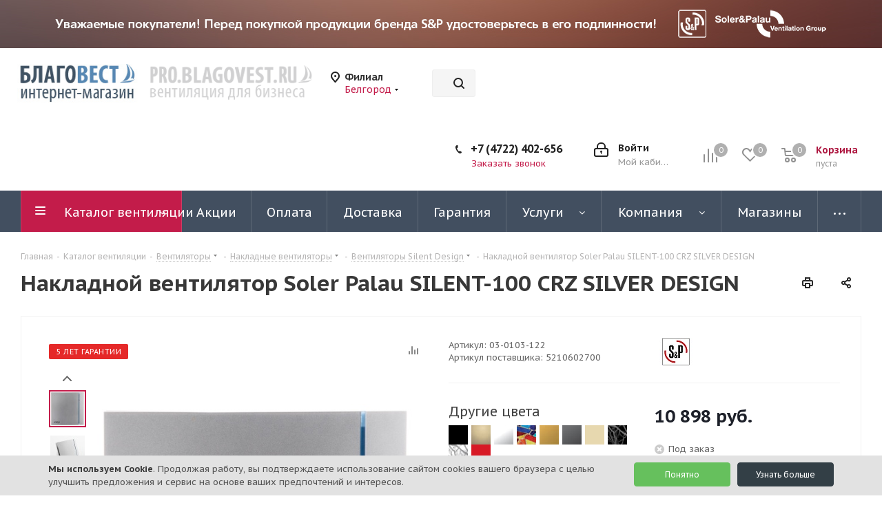

--- FILE ---
content_type: text/html; charset=UTF-8
request_url: https://belgorod.blagovest.ru/catalog/ventilyatory/nakladnye_ventilyatory/s_p_silent_design/nakladnoy_ventilyator_soler_palau_silent_100_crz_silver_design/
body_size: 82472
content:
<!DOCTYPE html>
<html xmlns="http://www.w3.org/1999/xhtml" xml:lang="ru" lang="ru" >
<head><link rel="canonical" href="https://belgorod.blagovest.ru/catalog/ventilyatory/nakladnye_ventilyatory/s_p_silent_design/nakladnoy_ventilyator_soler_palau_silent_100_crz_silver_design/" />

	<title>Накладной вентилятор Soler Palau SILENT-100 CRZ SILVER DESIGN - купить в Белгороде</title>
	<meta name="viewport" content="initial-scale=1.0, width=device-width" />
	<meta name="HandheldFriendly" content="true" />
	<meta name="yes" content="yes" />
	<meta name="apple-mobile-web-app-status-bar-style" content="black" />
	<meta name="SKYPE_TOOLBAR" content="SKYPE_TOOLBAR_PARSER_COMPATIBLE" />
	<meta http-equiv="Content-Type" content="text/html; charset=UTF-8" />
<meta name="keywords" content="Накладной вентилятор Soler Palau SILENT-100 CRZ SILVER DESIGN купить в Белгороде, Накладной вентилятор Soler Palau SILENT-100 CRZ SILVER DESIGN купить" />
<meta name="description" content="Накладной вентилятор Soler Palau SILENT-100 CRZ SILVER DESIGN купить в Белгороде в наличии на нашем складе. Доставляем по всей России, принимаем все виды оплаты. Другие S&P Silent Design вы можете посмотреть в нашем каталоге" />

<script data-skip-moving="true">(function(w, d, n) {var cl = "bx-core";var ht = d.documentElement;var htc = ht ? ht.className : undefined;if (htc === undefined || htc.indexOf(cl) !== -1){return;}var ua = n.userAgent;if (/(iPad;)|(iPhone;)/i.test(ua)){cl += " bx-ios";}else if (/Windows/i.test(ua)){cl += ' bx-win';}else if (/Macintosh/i.test(ua)){cl += " bx-mac";}else if (/Linux/i.test(ua) && !/Android/i.test(ua)){cl += " bx-linux";}else if (/Android/i.test(ua)){cl += " bx-android";}cl += (/(ipad|iphone|android|mobile|touch)/i.test(ua) ? " bx-touch" : " bx-no-touch");cl += w.devicePixelRatio && w.devicePixelRatio >= 2? " bx-retina": " bx-no-retina";var ieVersion = -1;if (/AppleWebKit/.test(ua)){cl += " bx-chrome";}else if (/Opera/.test(ua)){cl += " bx-opera";}else if (/Firefox/.test(ua)){cl += " bx-firefox";}ht.className = htc ? htc + " " + cl : cl;})(window, document, navigator);</script>


<link href="/bitrix/cache/css/s1/aspro_next/kernel_main/kernel_main_v1.css?176665488423659"  rel="stylesheet" />
<link href="https://fonts.googleapis.com/css?family=PT+Sans+Caption:400italic,700italic,400,700&subset=latin,cyrillic-ext"  rel="stylesheet" />
<link href="/bitrix/js/ui/design-tokens/dist/ui.design-tokens.min.css?168260395422029"  rel="stylesheet" />
<link href="/bitrix/js/ui/fonts/opensans/ui.font.opensans.min.css?16826039552320"  rel="stylesheet" />
<link href="/bitrix/js/main/popup/dist/main.popup.bundle.min.css?168260395425089"  rel="stylesheet" />
<link href="/bitrix/js/main/loader/dist/loader.bundle.min.css?16826039542029"  rel="stylesheet" />
<link href="/bitrix/js/main/core/css/core_viewer.min.css?168260395258244"  rel="stylesheet" />
<link href="/bitrix/js/ui/entity-selector/dist/entity-selector.bundle.min.css?168260395527354"  rel="stylesheet" />
<link href="/bitrix/cache/css/s1/aspro_next/kernel_sidepanel/kernel_sidepanel_v1.css?17666534348359"  rel="stylesheet" />
<link href="/bitrix/js/socialnetwork/entity-selector/dist/sonet-entity-selector.bundle.min.css?1682603954162"  rel="stylesheet" />
<link href="/bitrix/js/ui/buttons/dist/ui.buttons.bundle.min.css?168260395426459"  rel="stylesheet" />
<link href="/bitrix/js/ui/cnt/ui.cnt.min.css?16826039543920"  rel="stylesheet" />
<link href="/bitrix/js/fileman/html_editor/html-editor.min.css?168260395055658"  rel="stylesheet" />
<link href="/bitrix/cache/css/s1/aspro_next/page_db608cb1fa8138897b5f9097c405014c/page_db608cb1fa8138897b5f9097c405014c_v1.css?176665343410511"  rel="stylesheet" />
<link href="/bitrix/cache/css/s1/aspro_next/default_6dc18e15804aaf957353aadf6ee38836/default_6dc18e15804aaf957353aadf6ee38836_v1.css?176665343423844"  rel="stylesheet" />
<link href="/bitrix/panel/main/popup.min.css?168260398620774"  rel="stylesheet" />
<link href="/bitrix/cache/css/s1/aspro_next/template_dd9886e0f293041a633ff3cc4b42f9cb/template_dd9886e0f293041a633ff3cc4b42f9cb_v1.css?17689800621302355"  data-template-style="true" rel="stylesheet" />




<script type="extension/settings" data-extension="ui.entity-selector">{"extensions":["catalog.entity-selector","landing.entity-selector","seo.entity-selector","socialnetwork.entity-selector"]}</script>
<script type="extension/settings" data-extension="catalog.entity-selector">{"entities":[{"id":"product","options":{"dynamicLoad":true,"dynamicSearch":true,"searchFields":[{"name":"supertitle","type":"string","system":true},{"name":"SEARCH_PROPERTIES","type":"string"},{"name":"PREVIEW_TEXT","type":"string"},{"name":"DETAIL_TEXT","type":"string"},{"name":"PARENT_NAME","type":"string"},{"name":"PARENT_SEARCH_PROPERTIES","type":"string"},{"name":"PARENT_PREVIEW_TEXT","type":"string"},{"name":"PARENT_DETAIL_TEXT","type":"string"}],"itemOptions":{"default":{"avatar":"\/bitrix\/js\/catalog\/entity-selector\/src\/images\/product.svg","captionOptions":{"fitContent":true,"maxWidth":150}}}}},{"id":"product_variation","options":{"dynamicLoad":false,"dynamicSearch":true,"searchFields":[{"name":"supertitle","type":"string","system":true},{"name":"SEARCH_PROPERTIES","type":"string"},{"name":"PREVIEW_TEXT","type":"string"},{"name":"DETAIL_TEXT","type":"string"},{"name":"PARENT_NAME","type":"string"},{"name":"PARENT_SEARCH_PROPERTIES","type":"string"},{"name":"PARENT_PREVIEW_TEXT","type":"string"},{"name":"PARENT_DETAIL_TEXT","type":"string"}],"itemOptions":{"default":{"avatar":"\/bitrix\/js\/catalog\/entity-selector\/src\/images\/product.svg","captionOptions":{"fitContent":true,"maxWidth":150}}}}},{"id":"variation","options":{"dynamicLoad":true,"dynamicSearch":true,"searchFields":[{"name":"supertitle","type":"string","system":true},{"name":"SEARCH_PROPERTIES","type":"string"},{"name":"PREVIEW_TEXT","type":"string"},{"name":"DETAIL_TEXT","type":"string"},{"name":"PARENT_NAME","type":"string"},{"name":"PARENT_SEARCH_PROPERTIES","type":"string"},{"name":"PARENT_PREVIEW_TEXT","type":"string"},{"name":"PARENT_DETAIL_TEXT","type":"string"}],"itemOptions":{"default":{"avatar":"\/bitrix\/js\/catalog\/entity-selector\/src\/images\/product.svg","captionOptions":{"fitContent":true,"maxWidth":150}}}}},{"id":"store","options":{"itemOptions":{"default":{"avatar":"\/bitrix\/js\/catalog\/entity-selector\/src\/images\/store.svg"}}}},{"id":"dynamic","options":{"itemOptions":{"default":{"avatar":"\/bitrix\/js\/catalog\/entity-selector\/src\/images\/dynamic.svg"}}}}]}</script>
<script type="extension/settings" data-extension="landing.entity-selector">{"entities":[{"id":"landing","options":{"itemOptions":{"default":{"avatarOptions":{"bgSize":"cover"}},"folder":{"avatar":"\/bitrix\/js\/landing\/entity-selector\/src\/images\/icon-folder.svg"}},"dynamicLoad":true,"dynamicSearch":true}}]}</script>
<script type="extension/settings" data-extension="socialnetwork.entity-selector">{"entities":[{"id":"user","options":{"dynamicLoad":true,"dynamicSearch":true,"searchFields":[{"name":"position","type":"string"},{"name":"email","type":"email"}],"searchCacheLimits":["^[=_0-9a-z+~\u0027!\\$\u0026*^`|\\#%\\\/?{}-]+(\\.[=_0-9a-z+~\u0027!\\$\u0026*^`|\\#%\\\/?{}-]+)*@"],"badgeOptions":[{"title":"\u0412 \u043e\u0442\u043f\u0443\u0441\u043a\u0435","bgColor":"#b4f4e6","textColor":"#27a68a","conditions":{"isOnVacation":true}},{"title":"\u041f\u0440\u0438\u0433\u043b\u0430\u0448\u0435\u043d","textColor":"#23a2ca","bgColor":"#dcf6fe","conditions":{"invited":true}}],"itemOptions":{"default":{"avatar":"\/bitrix\/js\/socialnetwork\/entity-selector\/src\/images\/default-user.svg","link":"\/company\/personal\/user\/#id#\/","linkTitle":"\u043e \u0441\u043e\u0442\u0440\u0443\u0434\u043d\u0438\u043a\u0435"},"extranet":{"textColor":"#ca8600","avatar":"\/bitrix\/js\/socialnetwork\/entity-selector\/src\/images\/extranet-user.svg","badges":[{"title":"\u042d\u043a\u0441\u0442\u0440\u0430\u043d\u0435\u0442","textColor":"#bb8412","bgColor":"#fff599"}]},"email":{"textColor":"#ca8600","avatar":"\/bitrix\/js\/socialnetwork\/entity-selector\/src\/images\/email-user.svg","badges":[{"title":"\u0413\u043e\u0441\u0442\u044c","textColor":"#bb8412","bgColor":"#fff599"}]},"inactive":{"badges":[{"title":"\u0423\u0432\u043e\u043b\u0435\u043d","textColor":"#828b95","bgColor":"#eaebec"}]},"integrator":{"badges":[{"title":"\u0418\u043d\u0442\u0435\u0433\u0440\u0430\u0442\u043e\u0440","textColor":"#668d13","bgColor":"#e6f4b9"}]}},"tagOptions":{"default":{"textColor":"#1066bb","bgColor":"#bcedfc","avatar":"\/bitrix\/js\/socialnetwork\/entity-selector\/src\/images\/default-tag-user.svg"},"extranet":{"textColor":"#a9750f","bgColor":"#ffec91","avatar":"\/bitrix\/js\/socialnetwork\/entity-selector\/src\/images\/extranet-user.svg"},"email":{"textColor":"#a26b00","bgColor":"#ffec91","avatar":"\/bitrix\/js\/socialnetwork\/entity-selector\/src\/images\/email-user.svg"},"inactive":{"textColor":"#5f6670","bgColor":"#ecedef"}}}},{"id":"fired-user","options":{"dynamicLoad":true,"dynamicSearch":true,"searchFields":[{"name":"position","type":"string"},{"name":"email","type":"email"}],"searchCacheLimits":["^[=_0-9a-z+~\u0027!\\$\u0026*^`|\\#%\\\/?{}-]+(\\.[=_0-9a-z+~\u0027!\\$\u0026*^`|\\#%\\\/?{}-]+)*@"],"badgeOptions":[{"title":"\u0412 \u043e\u0442\u043f\u0443\u0441\u043a\u0435","bgColor":"#b4f4e6","textColor":"#27a68a","conditions":{"isOnVacation":true}},{"title":"\u041f\u0440\u0438\u0433\u043b\u0430\u0448\u0435\u043d","textColor":"#23a2ca","bgColor":"#dcf6fe","conditions":{"invited":true}}],"itemOptions":{"default":{"avatar":"\/bitrix\/js\/socialnetwork\/entity-selector\/src\/images\/default-user.svg","link":"\/company\/personal\/user\/#id#\/","linkTitle":"\u043e \u0441\u043e\u0442\u0440\u0443\u0434\u043d\u0438\u043a\u0435"},"extranet":{"textColor":"#ca8600","avatar":"\/bitrix\/js\/socialnetwork\/entity-selector\/src\/images\/extranet-user.svg","badges":[{"title":"\u042d\u043a\u0441\u0442\u0440\u0430\u043d\u0435\u0442","textColor":"#bb8412","bgColor":"#fff599"}]},"email":{"textColor":"#ca8600","avatar":"\/bitrix\/js\/socialnetwork\/entity-selector\/src\/images\/email-user.svg","badges":[{"title":"\u0413\u043e\u0441\u0442\u044c","textColor":"#bb8412","bgColor":"#fff599"}]},"inactive":{"badges":[{"title":"\u0423\u0432\u043e\u043b\u0435\u043d","textColor":"#828b95","bgColor":"#eaebec"}]},"integrator":{"badges":[{"title":"\u0418\u043d\u0442\u0435\u0433\u0440\u0430\u0442\u043e\u0440","textColor":"#668d13","bgColor":"#e6f4b9"}]}},"tagOptions":{"default":{"textColor":"#1066bb","bgColor":"#bcedfc","avatar":"\/bitrix\/js\/socialnetwork\/entity-selector\/src\/images\/default-tag-user.svg"},"extranet":{"textColor":"#a9750f","bgColor":"#ffec91","avatar":"\/bitrix\/js\/socialnetwork\/entity-selector\/src\/images\/extranet-user.svg"},"email":{"textColor":"#a26b00","bgColor":"#ffec91","avatar":"\/bitrix\/js\/socialnetwork\/entity-selector\/src\/images\/email-user.svg"},"inactive":{"textColor":"#5f6670","bgColor":"#ecedef"}}}},{"id":"project","options":{"dynamicLoad":true,"dynamicSearch":true,"itemOptions":{"default":{"avatar":"\/bitrix\/js\/socialnetwork\/entity-selector\/src\/images\/project.svg","link":"\/workgroups\/group\/#id#\/card\/","linkTitle":"\u043e \u0433\u0440\u0443\u043f\u043f\u0435","supertitle":"\u0413\u0440\u0443\u043f\u043f\u0430"},"extranet":{"avatar":"\/bitrix\/js\/socialnetwork\/entity-selector\/src\/images\/extranet-project.svg","textColor":"#ca8600","badges":[{"title":"\u042d\u043a\u0441\u0442\u0440\u0430\u043d\u0435\u0442","textColor":"#bb8412","bgColor":"#fff599"}]}},"tagOptions":{"default":{"textColor":"#207976","bgColor":"#ade7e4"},"extranet":{"textColor":"#a9750f","bgColor":"#ffec91"}}}},{"id":"meta-user","options":{"dynamicLoad":true,"dynamicSearch":false,"itemOptions":{"all-users":{"avatar":"\/bitrix\/js\/socialnetwork\/entity-selector\/src\/images\/meta-user-all.svg"},"other-users":{"avatar":"\/bitrix\/js\/socialnetwork\/entity-selector\/src\/images\/meta-user-other.svg"}},"tagOptions":{"all-users":{"textColor":"#5f6670","bgColor":"#dbf087","avatar":""},"other-users":{"textColor":"#5f6670","bgColor":"#dbf087","avatar":""}}}},{"id":"project-tag","options":{"dynamicLoad":true,"dynamicSearch":true,"itemOptions":{"default":{"avatar":"\/bitrix\/js\/socialnetwork\/entity-selector\/src\/images\/default-tag.svg"}}}}]}</script>



<link rel="apple-touch-icon" sizes="180x180" href="/upload/CNext/c61/c6165e7a18d795775cc56df1c0470266.png" />
<meta property="og:description" content="Накладной вентилятор S&P SILENT-100 CRZ SILVER DESIGN" />
<meta property="og:image" content="https://belgorod.blagovest.ru/upload/iblock/456/456fa554f40145a08260287587fa465f.jpeg" />
<link rel="image_src" href="https://belgorod.blagovest.ru/upload/iblock/456/456fa554f40145a08260287587fa465f.jpeg"  />
<meta property="og:title" content="Накладной вентилятор Soler Palau SILENT-100 CRZ SILVER DESIGN - купить в Белгороде" />
<meta property="og:type" content="website" />
<meta property="og:url" content="https://belgorod.blagovest.ru/catalog/ventilyatory/nakladnye_ventilyatory/s_p_silent_design/nakladnoy_ventilyator_soler_palau_silent_100_crz_silver_design/" />



		    <link rel="shortcut icon" href="/favicon.ico" type="image/x-icon">

</head>
<body class=" site_s1 fill_bg_n" id="main">
	<div id="panel"></div>

	
	
				<!--'start_frame_cache_basketitems-component-block'-->												<div id="ajax_basket"></div>
					<!--'end_frame_cache_basketitems-component-block'-->				
		
					
	<div class="wrapper1  header_bgdark catalog_page basket_normal basket_fill_DARK side_LEFT catalog_icons_Y banner_auto with_fast_view mheader-v2 header-v3 regions_Y fill_N footer-v4 front-vindex2 mfixed_N mfixed_view_always title-v1 with_phones with_lazy store_MAP_AMOUNT">
		

						<div class="banner CROP TOP_HEADER hidden-sm hidden-xs"  id="bx_3218110189_37">
							<a href="/help/attention/" target='_blank'>
							<img data-lazyload src="[data-uri]" data-src="/upload/iblock/1c3/7fzqymex387pulmazaq8tlssk70zio3l.jpg" alt="Сверху над шапкой" title="Сверху над шапкой" class="lazyload " />
							</a>
					</div>
	
		<div class="header_wrap visible-lg visible-md title-v1">
			<header id="header">
				<div class="header-v4 header-wrapper">
	<div class="logo_and_menu-row">
		<div class="logo-row">
			<div class="maxwidth-theme">
				<div class="row">
                    <div class="logo-block col-md-4 col-sm-3 head-logo-maxwidth kill-row-padding" style="max-width: 415px; margin-left: 20px;">
                        <div class="row kill-row-padding">
                            <div class="logo colored col-md-5 oz_padlogo">
                                <a href="/"><img src="/upload/CNext/d4c/d4c3fc75f28b4fd52daa43de38320560.jpg" alt="Благовест-С+" title="Благовест-С+" data-src="" /></a>                            </div>
                            <!--                                <img data-lazyload class="lazyload" src="[data-uri]" data-src="/images/arrow.png" alt="" style="display: inline-block; width: 25px; height: auto;">-->
                            <div class="col-md-7 oz_padlogo">
                                <a href="http://pro.blagovest.ru/?town=blg" class="b2b-bottom" rel="nofollow" title="Благовест бизнес сайт B2B" ></a>
                            </div>
                        </div>
                    </div>
											<div class="inline-block pull-left">
							<div class="top-description">
								<!--'start_frame_cache_header-regionality-block'-->
			<div class="region_wrapper">
			<div class="city_title">Филиал</div>
			<div class="js_city_chooser colored" data-event="jqm" data-name="city_chooser_small" data-param-url="%2Fcatalog%2Fventilyatory%2Fnakladnye_ventilyatory%2Fs_p_silent_design%2Fnakladnoy_ventilyator_soler_palau_silent_100_crz_silver_design%2F" data-param-form_id="city_chooser">
				<span>Белгород</span><span class="arrow"><i></i></span>
			</div>
					</div>
	<!--'end_frame_cache_header-regionality-block'-->							</div>
						</div>
					                    <div class="col-md-2 col-lg-2 search_wrap" style="max-width: 490px;">
						<div class="search-block inner-table-block">
											<div class="search-wrapper">
				<div id="title-search_fixed">
					<form action="/catalog/" class="search">
						<div class="search-input-div">
							<input class="search-input" id="title-search-input_fixed" type="text" name="q" value="" placeholder="Поиск" size="20" maxlength="50" autocomplete="off" />
						</div>
						<div class="search-button-div">
							<button class="btn btn-search" type="submit" name="s" value="Найти"><i class="svg svg-search svg-black"></i></button>
							<span class="close-block inline-search-hide"><span class="svg svg-close close-icons"></span></span>
						</div>
					</form>
				</div>
			</div>
							</div>
					</div>
					<div class="right-icons pull-right">
						<div class="pull-right block-link">
														<!--'start_frame_cache_header-basket-with-compare-block1'-->															<span class="wrap_icon inner-table-block baskets oz_basket_block_position">
										<!--noindex-->
			<a class="basket-link compare  with_price big " href="/catalog/compare.php" title="Список сравниваемых элементов">
		<span class="js-basket-block"><i class="svg inline  svg-inline-compare big" aria-hidden="true" ><svg xmlns="http://www.w3.org/2000/svg" width="21" height="21" viewBox="0 0 21 21">
  <defs>
    <style>
      .comcls-1 {
        fill: #222;
        fill-rule: evenodd;
      }
    </style>
  </defs>
  <path class="comcls-1" d="M20,4h0a1,1,0,0,1,1,1V21H19V5A1,1,0,0,1,20,4ZM14,7h0a1,1,0,0,1,1,1V21H13V8A1,1,0,0,1,14,7ZM8,1A1,1,0,0,1,9,2V21H7V2A1,1,0,0,1,8,1ZM2,9H2a1,1,0,0,1,1,1V21H1V10A1,1,0,0,1,2,9ZM0,0H1V1H0V0ZM0,0H1V1H0V0Z"/>
</svg>
</i><span class="title dark_link">Сравнение</span><span class="count">0</span></span>
	</a>
	<!--/noindex-->										</span>
																		<!-- noindex -->
											<span class="wrap_icon inner-table-block baskets oz_basket_block_position">
											<a rel="nofollow" class="basket-link delay with_price big " href="/basket/#delayed" title="Список отложенных товаров пуст">
							<span class="js-basket-block">
								<i class="svg inline  svg-inline-wish big" aria-hidden="true" ><svg xmlns="http://www.w3.org/2000/svg" width="22.969" height="21" viewBox="0 0 22.969 21">
  <defs>
    <style>
      .whcls-1 {
        fill: #222;
        fill-rule: evenodd;
      }
    </style>
  </defs>
  <path class="whcls-1" d="M21.028,10.68L11.721,20H11.339L2.081,10.79A6.19,6.19,0,0,1,6.178,0a6.118,6.118,0,0,1,5.383,3.259A6.081,6.081,0,0,1,23.032,6.147,6.142,6.142,0,0,1,21.028,10.68ZM19.861,9.172h0l-8.176,8.163H11.369L3.278,9.29l0.01-.009A4.276,4.276,0,0,1,6.277,1.986,4.2,4.2,0,0,1,9.632,3.676l0.012-.01,0.064,0.1c0.077,0.107.142,0.22,0.208,0.334l1.692,2.716,1.479-2.462a4.23,4.23,0,0,1,.39-0.65l0.036-.06L13.52,3.653a4.173,4.173,0,0,1,3.326-1.672A4.243,4.243,0,0,1,19.861,9.172ZM22,20h1v1H22V20Zm0,0h1v1H22V20Z" transform="translate(-0.031)"/>
</svg>
</i>								<span class="title dark_link">Отложенные</span>
								<span class="count">0</span>
							</span>
						</a>
											</span>
																<span class="wrap_icon inner-table-block baskets top_basket oz_basket_block_position">
											<a rel="nofollow" class="basket-link basket has_prices with_price big " href="/basket/" title="Корзина пуста">
							<span class="js-basket-block">
								<i class="svg inline  svg-inline-basket big" aria-hidden="true" ><svg xmlns="http://www.w3.org/2000/svg" width="22" height="21" viewBox="0 0 22 21">
  <defs>
    <style>
      .ba_bb_cls-1 {
        fill: #222;
        fill-rule: evenodd;
      }
    </style>
  </defs>
  <path data-name="Ellipse 2 copy 6" class="ba_bb_cls-1" d="M1507,122l-0.99,1.009L1492,123l-1-1-1-9h-3a0.88,0.88,0,0,1-1-1,1.059,1.059,0,0,1,1.22-1h2.45c0.31,0,.63.006,0.63,0.006a1.272,1.272,0,0,1,1.4.917l0.41,3.077H1507l1,1v1ZM1492.24,117l0.43,3.995h12.69l0.82-4Zm2.27,7.989a3.5,3.5,0,1,1-3.5,3.5A3.495,3.495,0,0,1,1494.51,124.993Zm8.99,0a3.5,3.5,0,1,1-3.49,3.5A3.5,3.5,0,0,1,1503.5,124.993Zm-9,2.006a1.5,1.5,0,1,1-1.5,1.5A1.5,1.5,0,0,1,1494.5,127Zm9,0a1.5,1.5,0,1,1-1.5,1.5A1.5,1.5,0,0,1,1503.5,127Z" transform="translate(-1486 -111)"/>
</svg>
</i>																	<span class="wrap">
																<span class="title dark_link">Корзина<span class="count">0</span></span>
																	<span class="prices">пуста</span>
									</span>
																<span class="count">0</span>
							</span>
						</a>
						<span class="basket_hover_block loading_block loading_block_content"></span>
											</span>
										<!-- /noindex -->
							<!--'end_frame_cache_header-basket-with-compare-block1'-->									</div>
						<div class="pull-right">
							<div class="wrap_icon inner-table-block">
										
		<!--'start_frame_cache_header-auth-block1'-->							<!-- noindex --><a rel="nofollow" title="Мой кабинет" class="personal-link dark-color animate-load" data-event="jqm" data-param-type="auth" data-param-backurl="/catalog/ventilyatory/nakladnye_ventilyatory/s_p_silent_design/nakladnoy_ventilyator_soler_palau_silent_100_crz_silver_design/" data-name="auth" href="/personal/"><i class="svg inline big svg-inline-cabinet" aria-hidden="true" title="Мой кабинет"><svg xmlns="http://www.w3.org/2000/svg" width="21" height="21" viewBox="0 0 21 21">
  <defs>
    <style>
      .loccls-1 {
        fill: #222;
        fill-rule: evenodd;
      }
    </style>
  </defs>
  <path data-name="Rounded Rectangle 110" class="loccls-1" d="M1433,132h-15a3,3,0,0,1-3-3v-7a3,3,0,0,1,3-3h1v-2a6,6,0,0,1,6-6h1a6,6,0,0,1,6,6v2h1a3,3,0,0,1,3,3v7A3,3,0,0,1,1433,132Zm-3-15a4,4,0,0,0-4-4h-1a4,4,0,0,0-4,4v2h9v-2Zm4,5a1,1,0,0,0-1-1h-15a1,1,0,0,0-1,1v7a1,1,0,0,0,1,1h15a1,1,0,0,0,1-1v-7Zm-8,3.9v1.6a0.5,0.5,0,1,1-1,0v-1.6A1.5,1.5,0,1,1,1426,125.9Z" transform="translate(-1415 -111)"/>
</svg>
</i><span class="wrap"><span class="name">Войти</span><span class="title">Мой кабинет</span></span></a><!-- /noindex -->									<!--'end_frame_cache_header-auth-block1'-->								</div>
						</div>
													<div class="pull-right">
								<div class="wrap_icon inner-table-block">
									<div class="phone-block">
										<!--'start_frame_cache_header-allphones-block1'-->											<div class="phone">
				<i class="svg svg-phone"></i>
				<a rel="nofollow" href="tel:+74722402656">+7 (4722) 402-656</a>
							</div>
							<!--'end_frame_cache_header-allphones-block1'-->																					<div class="callback-block">
												<span class="animate-load twosmallfont colored" data-event="jqm" data-param-form_id="CALLBACK" data-name="callback">Заказать звонок</span>
											</div>
										                                        <div class="oz_whatsapp_number"></div>
									</div>
								</div>
							</div>
											</div>
				</div>
			</div>
		</div>	</div>
	<div class="menu-row middle-block bgdark">
		<div class="maxwidth-theme">
			<div class="row">
				<div class="col-md-12">
					<div class="menu-only">
						<nav class="mega-menu sliced">
										<div class="table-menu ">
		<table>
			<tr>
									
										<td class="menu-item unvisible dropdown catalog wide_menu  active">
						<div class="wrap">
							<a class="dropdown-toggle" href="/catalog/">
								<div>
																		Каталог вентиляции									<div class="line-wrapper"><span class="line"></span></div>
								</div>
							</a>
															<span class="tail"></span>
								<div class="dropdown-menu long-menu-items">
																			<div class="menu-navigation">
											<div class="menu-navigation__sections-wrapper">
												<div class="customScrollbar scrollbar">
													<div class="menu-navigation__sections">
																													<div class="menu-navigation__sections-item active">
																
																<a
																	href="/catalog/ventilyatory/"
																	class="menu-navigation__sections-item-link font_xs menu-navigation__sections-item-link--fa colored_theme_text  menu-navigation__sections-item-link--image menu-navigation__sections-item-dropdown"
																>
																																																																					<span class="menu-navigation__sections-item-link-inner">
																																					<span class="image colored_theme_svg ">
																																																												
                                                                                                                                                                                                                                                                                                                                                <img data-lazyload class="lazyload" src="[data-uri]" data-src="/upload/iblock/fc2/d3rnnmn3b1mxhx5mjfwe0s3r8q1x2aho.png"/>
                                                                                                        
																																							</span>
																																				<span class="name">Вентиляторы</span>
																	</span>
																</a>
															</div>
																													<div class="menu-navigation__sections-item">
																
																<a
																	href="/catalog/elementy_sistem_ventilyatsii/ventilyatsionnye_reshetki/"
																	class="menu-navigation__sections-item-link font_xs menu-navigation__sections-item-link--fa dark_link  menu-navigation__sections-item-link--image menu-navigation__sections-item-dropdown"
																>
																																																																					<span class="menu-navigation__sections-item-link-inner">
																																					<span class="image colored_theme_svg ">
																																																												
                                                                                                                                                                                                                                                                                                                                                <img data-lazyload class="lazyload" src="[data-uri]" data-src="/upload/iblock/a43/3motdbf5x3d1imlh3midf167y11djajz.jpg"/>
                                                                                                        
																																							</span>
																																				<span class="name">Решетки для вентиляции</span>
																	</span>
																</a>
															</div>
																													<div class="menu-navigation__sections-item">
																
																<a
																	href="/catalog/elementy_sistem_ventilyatsii/vozdukhovody/"
																	class="menu-navigation__sections-item-link font_xs menu-navigation__sections-item-link--fa dark_link  menu-navigation__sections-item-link--image menu-navigation__sections-item-dropdown"
																>
																																																																					<span class="menu-navigation__sections-item-link-inner">
																																					<span class="image colored_theme_svg ">
																																																												
                                                                                                                                                                                                                                                                                                                                                <img data-lazyload class="lazyload" src="[data-uri]" data-src="/upload/iblock/5c3/j3ryj0ml5a2lbhncs455chr1qguxmjli.jpg"/>
                                                                                                        
																																							</span>
																																				<span class="name">Воздуховоды</span>
																	</span>
																</a>
															</div>
																													<div class="menu-navigation__sections-item">
																
																<a
																	href="/catalog/ventilyatsionnye_ustanovki/"
																	class="menu-navigation__sections-item-link font_xs menu-navigation__sections-item-link--fa dark_link  menu-navigation__sections-item-link--image menu-navigation__sections-item-dropdown"
																>
																																																																					<span class="menu-navigation__sections-item-link-inner">
																																					<span class="image colored_theme_svg ">
																																																												
                                                                                                                                                                                                                                                                                                                                                <img data-lazyload class="lazyload" src="[data-uri]" data-src="/upload/iblock/4e7/kuj2t03lzudj78jqup0o3gjoid2jipv8.png"/>
                                                                                                        
																																							</span>
																																				<span class="name">Вентиляционные установки</span>
																	</span>
																</a>
															</div>
																													<div class="menu-navigation__sections-item">
																
																<a
																	href="/catalog/avtomatika/"
																	class="menu-navigation__sections-item-link font_xs menu-navigation__sections-item-link--fa dark_link  menu-navigation__sections-item-link--image menu-navigation__sections-item-dropdown"
																>
																																																																					<span class="menu-navigation__sections-item-link-inner">
																																					<span class="image colored_theme_svg ">
																																																												
                                                                                                                                                                                                                                                                                                                                                <img data-lazyload class="lazyload" src="[data-uri]" data-src="/upload/iblock/cf6/a9xhqz30jk5i8yo5fbxr52f8k43fs4fd.png"/>
                                                                                                        
																																							</span>
																																				<span class="name">Автоматика</span>
																	</span>
																</a>
															</div>
																													<div class="menu-navigation__sections-item">
																
																<a
																	href="/catalog/elementy_sistem_ventilyatsii/"
																	class="menu-navigation__sections-item-link font_xs menu-navigation__sections-item-link--fa dark_link  menu-navigation__sections-item-link--image menu-navigation__sections-item-dropdown"
																>
																																																																					<span class="menu-navigation__sections-item-link-inner">
																																					<span class="image colored_theme_svg ">
																																																												
                                                                                                                                                                                                                                                                                                                                                <img data-lazyload class="lazyload" src="[data-uri]" data-src="/upload/iblock/1f7/ylrorwbp2mjc7w13ej4je718abusp7rb.png"/>
                                                                                                        
																																							</span>
																																				<span class="name">Элементы систем вентиляции</span>
																	</span>
																</a>
															</div>
																													<div class="menu-navigation__sections-item">
																
																<a
																	href="/catalog/teplovoe_oborudovanie/"
																	class="menu-navigation__sections-item-link font_xs menu-navigation__sections-item-link--fa dark_link  menu-navigation__sections-item-link--image menu-navigation__sections-item-dropdown"
																>
																																																																					<span class="menu-navigation__sections-item-link-inner">
																																					<span class="image colored_theme_svg ">
																																																												
                                                                                                                                                                                                                                                                                                                                                <img data-lazyload class="lazyload" src="[data-uri]" data-src="/upload/iblock/53d/q8j2nikt5vhhwl4qyxdzhqcnh0gwbty5.png"/>
                                                                                                        
																																							</span>
																																				<span class="name">Тепловое оборудование</span>
																	</span>
																</a>
															</div>
																													<div class="menu-navigation__sections-item">
																
																<a
																	href="/catalog/konditsionery_1/"
																	class="menu-navigation__sections-item-link font_xs menu-navigation__sections-item-link--fa dark_link  menu-navigation__sections-item-link--image menu-navigation__sections-item-dropdown"
																>
																																																																					<span class="menu-navigation__sections-item-link-inner">
																																					<span class="image colored_theme_svg ">
																																																												
                                                                                                                                                                                                                                                                                                                                                <img data-lazyload class="lazyload" src="[data-uri]" data-src="/upload/iblock/765/kenbdbujraksyv6me9p68u0e7pnalw6s.png"/>
                                                                                                        
																																							</span>
																																				<span class="name">Кондиционеры</span>
																	</span>
																</a>
															</div>
																													<div class="menu-navigation__sections-item">
																
																<a
																	href="/catalog/uvlazhniteli_ochistiteli/"
																	class="menu-navigation__sections-item-link font_xs menu-navigation__sections-item-link--fa dark_link  menu-navigation__sections-item-link--image menu-navigation__sections-item-dropdown"
																>
																																																																					<span class="menu-navigation__sections-item-link-inner">
																																					<span class="image colored_theme_svg ">
																																																												
                                                                                                                                                                                                                                                                                                                                                <img data-lazyload class="lazyload" src="[data-uri]" data-src="/upload/iblock/eb0/vd32x4wy5twpbbimj542qztrf2au2i0z.png"/>
                                                                                                        
																																							</span>
																																				<span class="name">Увлажнители, очистители</span>
																	</span>
																</a>
															</div>
																													<div class="menu-navigation__sections-item">
																
																<a
																	href="/catalog/kanalnye_nagrevateli/"
																	class="menu-navigation__sections-item-link font_xs menu-navigation__sections-item-link--fa dark_link  menu-navigation__sections-item-link--image menu-navigation__sections-item-dropdown"
																>
																																																																					<span class="menu-navigation__sections-item-link-inner">
																																					<span class="image colored_theme_svg ">
																																																												
                                                                                                                                                                                                                                                                                                                                                <img data-lazyload class="lazyload" src="[data-uri]" data-src="/upload/iblock/b48/tgu7nwsii8sleojet44al53tj0m8yw5f.png"/>
                                                                                                        
																																							</span>
																																				<span class="name">Канальные нагреватели</span>
																	</span>
																</a>
															</div>
																													<div class="menu-navigation__sections-item">
																
																<a
																	href="/catalog/rasprodazha/"
																	class="menu-navigation__sections-item-link font_xs menu-navigation__sections-item-link--fa dark_link  menu-navigation__sections-item-link--image menu-navigation__sections-item-dropdown"
																>
																																																																					<span class="menu-navigation__sections-item-link-inner">
																																					<span class="image colored_theme_svg ">
																																																												
                                                                                                                                                                                                                                                                                                                                                <img data-lazyload class="lazyload" src="[data-uri]" data-src="/upload/iblock/4a7/qu7olzs5mgeoodbbu44cpzoouna26xp3.png"/>
                                                                                                        
																																							</span>
																																				<span class="name">Распродажа</span>
																	</span>
																</a>
															</div>
																											</div>
												</div>
											</div>
											<div class="menu-navigation__content">
									
										<div class="customScrollbar scrollbar">
											<ul class="menu-wrapper " >
																																																			<li class="dropdown-submenu  active has_img parent-items">
																													<div class="subitems-wrapper">
																<ul class="menu-wrapper" >
																																																					<li class="  active has_img">
																						                                                                                    <div class="menu_img"><img data-lazyload class="lazyload" src="[data-uri]" data-src="/upload/resize_cache/iblock/8c9/120_120_1/7jxg32q6dhzwzwdcfg7yaza7dot160ab.jpg" alt="Накладные вентиляторы" title="Накладные вентиляторы" /></div>
                                        										<a href="/catalog/ventilyatory/nakladnye_ventilyatory/" title="Накладные вентиляторы"><span class="name">Накладные вентиляторы</span></a>
																							</li>
																																																					<li class="   has_img">
																						                                                                                    <div class="menu_img"><img data-lazyload class="lazyload" src="[data-uri]" data-src="/upload/resize_cache/iblock/984/120_120_1/rii6dujluu7dn5hcgl7ovph2i0lo76yh.jpg" alt="Канальные вентиляторы" title="Канальные вентиляторы" /></div>
                                        										<a href="/catalog/ventilyatory/kanalnye_ventilyatory/" title="Канальные вентиляторы"><span class="name">Канальные вентиляторы</span></a>
																							</li>
																																																					<li class="   has_img">
																						                                                                                    <div class="menu_img"><img data-lazyload class="lazyload" src="[data-uri]" data-src="/upload/resize_cache/iblock/f5c/120_120_1/z36w5rmskf32eu4qa6duqv3mx4eb5p9o.jpg" alt="Напольные, настольные, потолочные вентиляторы" title="Напольные, настольные, потолочные вентиляторы" /></div>
                                        										<a href="/catalog/ventilyatory/napolnye_nastolnye_potolochnye_ventilyatory/" title="Напольные, настольные, потолочные вентиляторы"><span class="name">Напольные, настольные, потолочные вентиляторы</span></a>
																							</li>
																																																					<li class="   has_img">
																						                                                                                    <div class="menu_img"><img data-lazyload class="lazyload" src="[data-uri]" data-src="/upload/resize_cache/iblock/e1f/120_120_1/6t52qkp2k4krmyli96cverc8gwz1wgub.jpg" alt="Оконные и настенные вентиляторы" title="Оконные и настенные вентиляторы" /></div>
                                        										<a href="/catalog/ventilyatory/okonnye_i_nastennye_ventilyatory/" title="Оконные и настенные вентиляторы"><span class="name">Оконные и настенные вентиляторы</span></a>
																							</li>
																																																					<li class="   has_img">
																						                                                                                    <div class="menu_img"><img data-lazyload class="lazyload" src="[data-uri]" data-src="/upload/resize_cache/iblock/84b/120_120_1/vwt2c5z29cjkjc1dl4oc03wbgm9cl01r.jpg" alt="Крышные вентиляторы" title="Крышные вентиляторы" /></div>
                                        										<a href="/catalog/ventilyatory/kryshnye_ventilyatory/" title="Крышные вентиляторы"><span class="name">Крышные вентиляторы</span></a>
																							</li>
																																																					<li class="   has_img">
																						                                                                                    <div class="menu_img"><img data-lazyload class="lazyload" src="[data-uri]" data-src="/upload/resize_cache/iblock/2a8/120_120_1/y8sslq31e37gmx6q2aa0c78rpukxdi3o.jpg" alt="Мультизональные вентиляторы" title="Мультизональные вентиляторы" /></div>
                                        										<a href="/catalog/ventilyatory/multizonalnye_ventilyatory/" title="Мультизональные вентиляторы"><span class="name">Мультизональные вентиляторы</span></a>
																							</li>
																																																					<li class="   has_img">
																						                                                                                    <div class="menu_img"><img data-lazyload class="lazyload" src="[data-uri]" data-src="/upload/resize_cache/iblock/863/120_120_1/nhf68ldjhnn0u73gbtoctn0fn68ywibh.jpg" alt="Осевые вентиляторы" title="Осевые вентиляторы" /></div>
                                        										<a href="/catalog/ventilyatory/osevye_ventilyatory/" title="Осевые вентиляторы"><span class="name">Осевые вентиляторы</span></a>
																							</li>
																																																					<li class="   has_img">
																						                                                                                    <div class="menu_img"><img data-lazyload class="lazyload" src="[data-uri]" data-src="/upload/resize_cache/iblock/5e2/120_120_1/zhw8ov7rlu2sacffp7wqtfqyvk3vbd7w.png" alt="Центробежные вентиляторы" title="Центробежные вентиляторы" /></div>
                                        										<a href="/catalog/ventilyatory/tsentrobezhnye_ventilyatory/" title="Центробежные вентиляторы"><span class="name">Центробежные вентиляторы</span></a>
																							</li>
																																																					<li class="   has_img">
																						                                                                                    <div class="menu_img"><img data-lazyload class="lazyload" src="[data-uri]" data-src="/upload/resize_cache/iblock/711/120_120_1/arenu7s4gfmt2gwj19drzgm8vqc56thb.jpg" alt="Вентиляторы в шумоизолированном корпусе" title="Вентиляторы в шумоизолированном корпусе" /></div>
                                        										<a href="/catalog/ventilyatory/ventilyatory_v_shumoizolirovannom_korpuse/" title="Вентиляторы в шумоизолированном корпусе"><span class="name">Вентиляторы в шумоизолированном корпусе</span></a>
																							</li>
																																																					<li class="   has_img">
																						                                                                                    <div class="menu_img"><img data-lazyload class="lazyload" src="[data-uri]" data-src="/upload/resize_cache/iblock/ca2/120_120_1/0ous0g9eshhuw4axcmi2eo0k8f31warj.jpg" alt="Высокотемпературные вентиляторы" title="Высокотемпературные вентиляторы" /></div>
                                        										<a href="/catalog/ventilyatory/vysokotemperaturnye_ventilyatory/" title="Высокотемпературные вентиляторы"><span class="name">Высокотемпературные вентиляторы</span></a>
																							</li>
																																																					<li class="   has_img">
																						                                                                                    <div class="menu_img"><img data-lazyload class="lazyload" src="[data-uri]" data-src="/upload/iblock/c19/f973kcohp8feuiw6hr7tqh6kd4axqmq0.jpg" alt="Вентиляторы для кухни" title="Вентиляторы для кухни" /></div>
                                        										<a href="/catalog/ventilyatory/ventilyatory_dlya_kukhni/" title="Вентиляторы для кухни"><span class="name">Вентиляторы для кухни</span></a>
																							</li>
																																																					<li class="   has_img">
																						                                                                                    <div class="menu_img"><img data-lazyload class="lazyload" src="[data-uri]" data-src="/upload/resize_cache/iblock/929/120_120_1/guhp1h43yy57qkbdegcstupdx9xjo3rd.png" alt="Аксессуары для вентиляторов" title="Аксессуары для вентиляторов" /></div>
                                        										<a href="/catalog/ventilyatory/aksessuary_dlya_ventilyatorov/" title="Аксессуары для вентиляторов"><span class="name">Аксессуары для вентиляторов</span></a>
																							</li>
																																	</ul>
															</div>
																																									</li>
																																																			<li class="dropdown-submenu   has_img parent-items">
																													<div class="subitems-wrapper">
																<ul class="menu-wrapper" >
																																																					<li class="   has_img">
																						                                                                                    <div class="menu_img"><img data-lazyload class="lazyload" src="[data-uri]" data-src="/upload/resize_cache/iblock/1fa/120_120_1/x0a2dwyafsstyav3v01psq61imv9ihtf.jpg" alt="Алюминиевые" title="Алюминиевые" /></div>
                                        										<a href="/catalog/elementy_sistem_ventilyatsii/ventilyatsionnye_reshetki/alyuminievye_reshetki/" title="Алюминиевые"><span class="name">Алюминиевые</span></a>
																							</li>
																																																					<li class="   has_img">
																						                                                                                    <div class="menu_img"><img data-lazyload class="lazyload" src="[data-uri]" data-src="/upload/resize_cache/iblock/73b/120_120_1/mtni61kzuejac1v0x38flmai1x11zszx.jpg" alt="Деревянные" title="Деревянные" /></div>
                                        										<a href="/catalog/elementy_sistem_ventilyatsii/ventilyatsionnye_reshetki/derevyannye_ventilyatsionnye_reshetki/" title="Деревянные"><span class="name">Деревянные</span></a>
																							</li>
																																																					<li class="   has_img">
																						                                                                                    <div class="menu_img"><img data-lazyload class="lazyload" src="[data-uri]" data-src="/upload/resize_cache/iblock/346/120_120_1/vsefhu9408u5k9hclozvxvbs9qtx6le9.jpg" alt="Металлические" title="Металлические" /></div>
                                        										<a href="/catalog/elementy_sistem_ventilyatsii/ventilyatsionnye_reshetki/metallicheskie_reshetki/" title="Металлические"><span class="name">Металлические</span></a>
																							</li>
																																																					<li class="   has_img">
																						                                                                                    <div class="menu_img"><img data-lazyload class="lazyload" src="[data-uri]" data-src="/upload/resize_cache/iblock/892/120_120_1/504k38kydtnzpmvj77psd0yulwd49jwm.png" alt="Пластиковые" title="Пластиковые" /></div>
                                        										<a href="/catalog/elementy_sistem_ventilyatsii/ventilyatsionnye_reshetki/plastikovye_reshetki/" title="Пластиковые"><span class="name">Пластиковые</span></a>
																							</li>
																																																					<li class="   has_img">
																						                                                                                    <div class="menu_img"><img data-lazyload class="lazyload" src="[data-uri]" data-src="/upload/resize_cache/iblock/3b3/120_120_1/baye13drco43m1davu3gkm72mm5rx43m.jpg" alt="Квадратные" title="Квадратные" /></div>
                                        										<a href="/catalog/elementy_sistem_ventilyatsii/ventilyatsionnye_reshetki/filter/forma-is-464a33c5-6c3c-11eb-80c1-001e67bff4a6/apply/" title="Квадратные"><span class="name">Квадратные</span></a>
																							</li>
																																																					<li class="   has_img">
																						                                                                                    <div class="menu_img"><img data-lazyload class="lazyload" src="[data-uri]" data-src="/upload/resize_cache/iblock/3f3/120_120_1/drlsimr7o5vhv6b61nrswjk1uejcp1bo.jpg" alt="Круглые" title="Круглые" /></div>
                                        										<a href="/catalog/elementy_sistem_ventilyatsii/ventilyatsionnye_reshetki/kruglye_reshetki/" title="Круглые"><span class="name">Круглые</span></a>
																							</li>
																																																					<li class="   has_img">
																						                                                                                    <div class="menu_img"><img data-lazyload class="lazyload" src="[data-uri]" data-src="/upload/resize_cache/iblock/ce3/120_120_1/l6m2qnkgau2rm735asfwpdkr30d88o52.jpg" alt="Прямоугольные" title="Прямоугольные" /></div>
                                        										<a href="/catalog/elementy_sistem_ventilyatsii/ventilyatsionnye_reshetki/pryamougolnye_reshetki/" title="Прямоугольные"><span class="name">Прямоугольные</span></a>
																							</li>
																																	</ul>
															</div>
																																									</li>
																																																			<li class="dropdown-submenu   has_img parent-items">
																													<div class="subitems-wrapper">
																<ul class="menu-wrapper" >
																																																					<li class="   has_img">
																						                                                                                    <div class="menu_img"><img data-lazyload class="lazyload" src="[data-uri]" data-src="/upload/resize_cache/iblock/97d/120_120_1/o81xjoi1zdygecm8pncb8idxwfrkkhoe.jpg" alt="Антибактериальные" title="Антибактериальные" /></div>
                                        										<a href="/catalog/elementy_sistem_ventilyatsii/vozdukhovody/vozdukhovody_antibakterialnye/" title="Антибактериальные"><span class="name">Антибактериальные</span></a>
																							</li>
																																																					<li class="   has_img">
																						                                                                                    <div class="menu_img"><img data-lazyload class="lazyload" src="[data-uri]" data-src="/upload/resize_cache/iblock/22a/120_120_1/5k5hcuoehhs07l3rq0dpccyectg6zuzm.jpg" alt="Гибкие" title="Гибкие" /></div>
                                        										<a href="/catalog/elementy_sistem_ventilyatsii/vozdukhovody/vozdukhovody_gibkie/" title="Гибкие"><span class="name">Гибкие</span></a>
																							</li>
																																																					<li class="   has_img">
																						                                                                                    <div class="menu_img"><img data-lazyload class="lazyload" src="[data-uri]" data-src="/upload/resize_cache/iblock/940/120_120_1/06gvhkjt5l51q5u15sush2lib0fcssfi.jpg" alt="Гофрированные" title="Гофрированные" /></div>
                                        										<a href="/catalog/elementy_sistem_ventilyatsii/vozdukhovody/vozdukhovody_gafrirovannye/" title="Гофрированные"><span class="name">Гофрированные</span></a>
																							</li>
																																																					<li class="   has_img">
																						                                                                                    <div class="menu_img"><img data-lazyload class="lazyload" src="[data-uri]" data-src="/upload/resize_cache/iblock/4ae/120_120_1/ytfdsry936pms2ww1k4du97vt90j9z3j.jpg" alt="Оцинкованные" title="Оцинкованные" /></div>
                                        										<a href="/catalog/elementy_sistem_ventilyatsii/vozdukhovody/vozdukhovody_is_stali/" title="Оцинкованные"><span class="name">Оцинкованные</span></a>
																							</li>
																																																					<li class="   has_img">
																						                                                                                    <div class="menu_img"><img data-lazyload class="lazyload" src="[data-uri]" data-src="/upload/resize_cache/iblock/01e/120_120_1/hmib5sxvpz179gc1y7m16lyd0cor2tr7.jpg" alt="ПВХ" title="ПВХ" /></div>
                                        										<a href="/catalog/elementy_sistem_ventilyatsii/vozdukhovody/filter/material-is-dd24b4dd-59b2-11e8-a994-003048f9eef8/apply/" title="ПВХ"><span class="name">ПВХ</span></a>
																							</li>
																																																					<li class="   has_img">
																						                                                                                    <div class="menu_img"><img data-lazyload class="lazyload" src="[data-uri]" data-src="/upload/resize_cache/iblock/d7e/120_120_1/o07xe33p5phoj34qh8oegjx3rjk3ufxo.jpg" alt="Пластиковые" title="Пластиковые" /></div>
                                        										<a href="/catalog/elementy_sistem_ventilyatsii/vozdukhovody/vozdukhovody_plastikovye/" title="Пластиковые"><span class="name">Пластиковые</span></a>
																							</li>
																																																					<li class="   has_img">
																						                                                                                    <div class="menu_img"><img data-lazyload class="lazyload" src="[data-uri]" data-src="/upload/resize_cache/iblock/c1d/120_120_1/7m41psusfmxxs4ti8g4r6db4oz8cky2c.jpg" alt="Утепленные" title="Утепленные" /></div>
                                        										<a href="/catalog/elementy_sistem_ventilyatsii/vozdukhovody/vozdukhovody_uteplennye/" title="Утепленные"><span class="name">Утепленные</span></a>
																							</li>
																																																					<li class="   has_img">
																						                                                                                    <div class="menu_img"><img data-lazyload class="lazyload" src="[data-uri]" data-src="/upload/resize_cache/iblock/264/120_120_1/hruaag45zlefxxe1t73yys0ma7780dut.jpg" alt="Круглые" title="Круглые" /></div>
                                        										<a href="/catalog/elementy_sistem_ventilyatsii/vozdukhovody/vozdukhovody_kruglye/" title="Круглые"><span class="name">Круглые</span></a>
																							</li>
																																																					<li class="   has_img">
																						                                                                                    <div class="menu_img"><img data-lazyload class="lazyload" src="[data-uri]" data-src="/upload/resize_cache/iblock/a8c/120_120_1/ak1yeccztwnpcrsf02ce1ad0lovkojgq.jpg" alt="Прямоугольные" title="Прямоугольные" /></div>
                                        										<a href="/catalog/elementy_sistem_ventilyatsii/vozdukhovody/vozdukhovody_pryamougolnye/" title="Прямоугольные"><span class="name">Прямоугольные</span></a>
																							</li>
																																	</ul>
															</div>
																																									</li>
																																																			<li class="dropdown-submenu   has_img parent-items">
																													<div class="subitems-wrapper">
																<ul class="menu-wrapper" >
																																																					<li class="   has_img">
																						                                                                                    <div class="menu_img"><img data-lazyload class="lazyload" src="[data-uri]" data-src="/upload/resize_cache/iblock/d2a/120_120_1/gdhu0xl2yu9how7bw212flzce10go8yq.jpg" alt="Приточные установки" title="Приточные установки" /></div>
                                        										<a href="/catalog/ventilyatsionnye_ustanovki/pritochnye_ustanovki/" title="Приточные установки"><span class="name">Приточные установки</span></a>
																							</li>
																																																					<li class="   has_img">
																						                                                                                    <div class="menu_img"><img data-lazyload class="lazyload" src="[data-uri]" data-src="/upload/resize_cache/iblock/873/120_120_1/g3ztvgtnkwkwnxh4u8evpapbgb8a580p.jpg" alt="Вытяжные установки" title="Вытяжные установки" /></div>
                                        										<a href="/catalog/ventilyatsionnye_ustanovki/vytyazhnye_ustanovki/" title="Вытяжные установки"><span class="name">Вытяжные установки</span></a>
																							</li>
																																																					<li class="   has_img">
																						                                                                                    <div class="menu_img"><img data-lazyload class="lazyload" src="[data-uri]" data-src="/upload/resize_cache/iblock/b66/120_120_1/9c3gyn68vjhe01ljqek9zefoyyppqqf2.jpg" alt="Приточно вытяжные установки с рекуперацией тепла" title="Приточно вытяжные установки с рекуперацией тепла" /></div>
                                        										<a href="/catalog/ventilyatsionnye_ustanovki/pritochno_vytyazhnye_ustanovki_s_rekuperatsiey_tepla/" title="Приточно вытяжные установки с рекуперацией тепла"><span class="name">Приточно вытяжные установки с рекуперацией тепла</span></a>
																							</li>
																																																					<li class="   has_img">
																						                                                                                    <div class="menu_img"><img data-lazyload class="lazyload" src="[data-uri]" data-src="/upload/iblock/342/hz4tn652ran3bwbn3fit25sz8mogg3cb.png" alt="Проветриватели" title="Проветриватели" /></div>
                                        										<a href="/catalog/ventilyatsionnye_ustanovki/provetrivateli/" title="Проветриватели"><span class="name">Проветриватели</span></a>
																							</li>
																																																					<li class="   has_img">
																						                                                                                    <div class="menu_img"><img data-lazyload class="lazyload" src="[data-uri]" data-src="/upload/resize_cache/iblock/61b/120_120_1/wlntqd3r0w74li7twjrsihfyni0r5t0f.jpg" alt="Компактная приточная установка" title="Компактная приточная установка" /></div>
                                        										<a href="/catalog/ventilyatsionnye_ustanovki/kompaktnaya_pritochnaya_ustanovka_1/" title="Компактная приточная установка"><span class="name">Компактная приточная установка</span></a>
																							</li>
																																																					<li class="   has_img">
																						                                                                                    <div class="menu_img"><img data-lazyload class="lazyload" src="[data-uri]" data-src="/upload/iblock/a6f/ehsb7qj7ry0vyhn8g6dx9mlywgjen7b1.jpg" alt="Аксессуары для вентиляционных установок" title="Аксессуары для вентиляционных установок" /></div>
                                        										<a href="/catalog/ventilyatsionnye_ustanovki/aksessuary_dlya_ventilyatsionnykh_ustanovok/" title="Аксессуары для вентиляционных установок"><span class="name">Аксессуары для вентиляционных установок</span></a>
																							</li>
																																	</ul>
															</div>
																																									</li>
																																																			<li class="dropdown-submenu   has_img parent-items">
																													<div class="subitems-wrapper">
																<ul class="menu-wrapper" >
																																																					<li class="   has_img">
																						                                                                                    <div class="menu_img"><img data-lazyload class="lazyload" src="[data-uri]" data-src="/upload/resize_cache/iblock/d75/120_120_1/w8g2oxgmwgjlfqq33ynblmwzcvejzfy1.jpg" alt="Регуляторы скорости" title="Регуляторы скорости" /></div>
                                        										<a href="/catalog/avtomatika/regulyatory_skorosti_/" title="Регуляторы скорости"><span class="name">Регуляторы скорости</span></a>
																							</li>
																																																					<li class="   has_img">
																						                                                                                    <div class="menu_img"><img data-lazyload class="lazyload" src="[data-uri]" data-src="/upload/resize_cache/iblock/259/120_120_1/2gptsz5fg7uizs6pdkn4z8cs18nto7xc.jpg" alt="Регуляторы температуры" title="Регуляторы температуры" /></div>
                                        										<a href="/catalog/avtomatika/regulyatory_temperatury_1/" title="Регуляторы температуры"><span class="name">Регуляторы температуры</span></a>
																							</li>
																																																					<li class="   has_img">
																						                                                                                    <div class="menu_img"><img data-lazyload class="lazyload" src="[data-uri]" data-src="/upload/resize_cache/iblock/413/120_120_1/hk5g7dqt23wfvxlzja8ay4yhazwxpajv.jpg" alt="Электроприводы" title="Электроприводы" /></div>
                                        										<a href="/catalog/avtomatika/elektroprivody/" title="Электроприводы"><span class="name">Электроприводы</span></a>
																							</li>
																																																					<li class="   has_img">
																						                                                                                    <div class="menu_img"><img data-lazyload class="lazyload" src="[data-uri]" data-src="/upload/resize_cache/iblock/3d9/120_120_1/1r1pz53y1hr2wovha6e8ni3193bpphnl.jpg" alt="Датчики и термостаты" title="Датчики и термостаты" /></div>
                                        										<a href="/catalog/avtomatika/datchiki_i_termostaty/" title="Датчики и термостаты"><span class="name">Датчики и термостаты</span></a>
																							</li>
																																																					<li class="   has_img">
																						                                                                                    <div class="menu_img"><img data-lazyload class="lazyload" src="[data-uri]" data-src="/upload/iblock/bd5/sahqwvmp0q1760gfxg3s6nzb3soqbbxy.png" alt="Щиты автоматики" title="Щиты автоматики" /></div>
                                        										<a href="/catalog/avtomatika/shchity_avtomatiki_1/" title="Щиты автоматики"><span class="name">Щиты автоматики</span></a>
																							</li>
																																																					<li class="   has_img">
																						                                                                                    <div class="menu_img"><img data-lazyload class="lazyload" src="[data-uri]" data-src="/upload/resize_cache/iblock/a25/120_120_1/pfei35dlvrd7njh2o4880w5g8kwv2u1c.jpg" alt="Устройства защиты" title="Устройства защиты" /></div>
                                        										<a href="/catalog/avtomatika/ustroystva_zashchity/" title="Устройства защиты"><span class="name">Устройства защиты</span></a>
																							</li>
																																																					<li class="   has_img">
																						                                                                                    <div class="menu_img"><img data-lazyload class="lazyload" src="[data-uri]" data-src="/upload/resize_cache/iblock/55d/120_120_1/8x9yiehli6gmpu2ect7v9ju3wabt11t5.jpg" alt="Смесительные узлы" title="Смесительные узлы" /></div>
                                        										<a href="/catalog/avtomatika/smesitelnye_uzly_1/" title="Смесительные узлы"><span class="name">Смесительные узлы</span></a>
																							</li>
																																																					<li class="   has_img">
																						                                                                                    <div class="menu_img"><img data-lazyload class="lazyload" src="[data-uri]" data-src="/upload/resize_cache/iblock/772/120_120_1/ud1h07yxaeniwnw5k46eo34qczdbwa68.jpg" alt="Таймеры" title="Таймеры" /></div>
                                        										<a href="/catalog/avtomatika/taymery_1/" title="Таймеры"><span class="name">Таймеры</span></a>
																							</li>
																																	</ul>
															</div>
																																									</li>
																																																			<li class="dropdown-submenu   has_img parent-items">
																													<div class="subitems-wrapper">
																<ul class="menu-wrapper" >
																																																					<li class="   has_img">
																						                                                                                    <div class="menu_img"><img data-lazyload class="lazyload" src="[data-uri]" data-src="/upload/resize_cache/iblock/12f/120_120_1/v3h1th1oudayr2nlb8rxansdzfub26ew.jpg" alt="Воздуховоды" title="Воздуховоды" /></div>
                                        										<a href="/catalog/elementy_sistem_ventilyatsii/vozdukhovody/" title="Воздуховоды"><span class="name">Воздуховоды</span></a>
																							</li>
																																																					<li class="   has_img">
																						                                                                                    <div class="menu_img"><img data-lazyload class="lazyload" src="[data-uri]" data-src="/upload/resize_cache/iblock/8de/120_120_1/bhu4a3sqzhpyqvlrbpkdg2xf9hluuosu.jpg" alt="Вентиляционные решетки" title="Вентиляционные решетки" /></div>
                                        										<a href="/catalog/elementy_sistem_ventilyatsii/ventilyatsionnye_reshetki/" title="Вентиляционные решетки"><span class="name">Вентиляционные решетки</span></a>
																							</li>
																																																					<li class="   has_img">
																						                                                                                    <div class="menu_img"><img data-lazyload class="lazyload" src="[data-uri]" data-src="/upload/resize_cache/iblock/52e/120_120_1/3upbyby7zymercxu95gwznlw7t4umtzh.jpg" alt="Диффузоры и анемостаты" title="Диффузоры и анемостаты" /></div>
                                        										<a href="/catalog/elementy_sistem_ventilyatsii/diffuzory_i_anemostaty/" title="Диффузоры и анемостаты"><span class="name">Диффузоры и анемостаты</span></a>
																							</li>
																																																					<li class="   has_img">
																						                                                                                    <div class="menu_img"><img data-lazyload class="lazyload" src="[data-uri]" data-src="/upload/resize_cache/iblock/032/120_120_1/82hefai62et3z96m5eouqm4wq6jsxzfi.jpg" alt="Материалы для монтажа" title="Материалы для монтажа" /></div>
                                        										<a href="/catalog/elementy_sistem_ventilyatsii/materialy_dlya_montazha/" title="Материалы для монтажа"><span class="name">Материалы для монтажа</span></a>
																							</li>
																																																					<li class="   has_img">
																						                                                                                    <div class="menu_img"><img data-lazyload class="lazyload" src="[data-uri]" data-src="/upload/resize_cache/iblock/11d/120_120_1/lbwbwh46ivie1vuejz24t74bpgzftxhh.jpg" alt="Отводы" title="Отводы" /></div>
                                        										<a href="/catalog/elementy_sistem_ventilyatsii/otvody/" title="Отводы"><span class="name">Отводы</span></a>
																							</li>
																																																					<li class="   has_img">
																						                                                                                    <div class="menu_img"><img data-lazyload class="lazyload" src="[data-uri]" data-src="/upload/resize_cache/iblock/6f3/120_120_1/qpu91cqxoydqvedtx9usj7420qd1zskc.jpg" alt="Переходы" title="Переходы" /></div>
                                        										<a href="/catalog/elementy_sistem_ventilyatsii/perekhody/" title="Переходы"><span class="name">Переходы</span></a>
																							</li>
																																																					<li class="   has_img">
																						                                                                                    <div class="menu_img"><img data-lazyload class="lazyload" src="[data-uri]" data-src="/upload/resize_cache/iblock/a18/120_120_1/sirr4i5utw196vu81vo1q1ya9tsr8u62.jpg" alt="Тройники" title="Тройники" /></div>
                                        										<a href="/catalog/elementy_sistem_ventilyatsii/troyniki/" title="Тройники"><span class="name">Тройники</span></a>
																							</li>
																																																					<li class="   has_img">
																						                                                                                    <div class="menu_img"><img data-lazyload class="lazyload" src="[data-uri]" data-src="/upload/resize_cache/iblock/102/120_120_1/z38ny76nr4b4x103z3jd82ghi9we59hx.jpg" alt="Гибкие вставки" title="Гибкие вставки" /></div>
                                        										<a href="/catalog/elementy_sistem_ventilyatsii/gibkie_vstavki/" title="Гибкие вставки"><span class="name">Гибкие вставки</span></a>
																							</li>
																																																					<li class="   has_img">
																						                                                                                    <div class="menu_img"><img data-lazyload class="lazyload" src="[data-uri]" data-src="/upload/resize_cache/iblock/d45/120_120_1/t7o4x6k72c3t7su7sap9oghv1xbep7dy.jpg" alt="Дроссель-клапаны" title="Дроссель-клапаны" /></div>
                                        										<a href="/catalog/elementy_sistem_ventilyatsii/drossel_klapany/" title="Дроссель-клапаны"><span class="name">Дроссель-клапаны</span></a>
																							</li>
																																																					<li class="   has_img">
																						                                                                                    <div class="menu_img"><img data-lazyload class="lazyload" src="[data-uri]" data-src="/upload/resize_cache/iblock/4f7/120_120_1/y265ofk03qbx39pe57kb2dui1j91nsqn.jpg" alt="Обратные клапаны" title="Обратные клапаны" /></div>
                                        										<a href="/catalog/elementy_sistem_ventilyatsii/obratnye_klapany/" title="Обратные клапаны"><span class="name">Обратные клапаны</span></a>
																							</li>
																																																					<li class="   has_img">
																						                                                                                    <div class="menu_img"><img data-lazyload class="lazyload" src="[data-uri]" data-src="/upload/iblock/4ce/y786b2fxqy9irpcypekwkqmzzx746546.jpg" alt="Присоединительные коробки" title="Присоединительные коробки" /></div>
                                        										<a href="/catalog/elementy_sistem_ventilyatsii/prisoedinitelnye_korobki/" title="Присоединительные коробки"><span class="name">Присоединительные коробки</span></a>
																							</li>
																																																					<li class="   has_img">
																						                                                                                    <div class="menu_img"><img data-lazyload class="lazyload" src="[data-uri]" data-src="/upload/resize_cache/iblock/2f1/120_120_1/36msexsiha88o82llrpehwyukflofrrd.jpg" alt="Вентвыходы на крышу (зонты)" title="Вентвыходы на крышу (зонты)" /></div>
                                        										<a href="/catalog/elementy_sistem_ventilyatsii/ventvykhody_na_kryshu_zonty/" title="Вентвыходы на крышу (зонты)"><span class="name">Вентвыходы на крышу (зонты)</span></a>
																							</li>
																																																					<li class="   has_img">
																						                                                                                    <div class="menu_img"><img data-lazyload class="lazyload" src="[data-uri]" data-src="/upload/resize_cache/iblock/d13/120_120_1/e2erw0l3x54phv0hm6ewsihf9oz09q0a.jpg" alt="Врезка (фланец)" title="Врезка (фланец)" /></div>
                                        										<a href="/catalog/elementy_sistem_ventilyatsii/vrezka_flanets/" title="Врезка (фланец)"><span class="name">Врезка (фланец)</span></a>
																							</li>
																																																					<li class="   has_img">
																						                                                                                    <div class="menu_img"><img data-lazyload class="lazyload" src="[data-uri]" data-src="/upload/resize_cache/iblock/1cd/120_120_1/qchfalhmhrcvuxputpis2o23eptn1ui3.jpg" alt="Заглушки каналов" title="Заглушки каналов" /></div>
                                        										<a href="/catalog/elementy_sistem_ventilyatsii/zaglushki_kanalov/" title="Заглушки каналов"><span class="name">Заглушки каналов</span></a>
																							</li>
																																																					<li class="   has_img">
																						                                                                                    <div class="menu_img"><img data-lazyload class="lazyload" src="[data-uri]" data-src="/upload/resize_cache/iblock/839/120_120_1/cd8ivhb02x2wiqqficj20g8kldwic8fz.jpg" alt="Крестовины" title="Крестовины" /></div>
                                        										<a href="/catalog/elementy_sistem_ventilyatsii/krestoviny/" title="Крестовины"><span class="name">Крестовины</span></a>
																							</li>
																																																					<li class="   has_img">
																						                                                                                    <div class="menu_img"><img data-lazyload class="lazyload" src="[data-uri]" data-src="/upload/resize_cache/iblock/422/120_120_1/spkpz1b6dyi3vvy30tvaecryuybthbze.jpg" alt="Ниппели" title="Ниппели" /></div>
                                        										<a href="/catalog/elementy_sistem_ventilyatsii/nippeli/" title="Ниппели"><span class="name">Ниппели</span></a>
																							</li>
																																																					<li class="   has_img">
																						                                                                                    <div class="menu_img"><img data-lazyload class="lazyload" src="[data-uri]" data-src="/upload/resize_cache/iblock/a67/120_120_1/giw2kb5p9j2br4ewp9byria9ajebi6db.jpg" alt="Шибер (задвижка)" title="Шибер (задвижка)" /></div>
                                        										<a href="/catalog/elementy_sistem_ventilyatsii/shiber_zadvizhka/" title="Шибер (задвижка)"><span class="name">Шибер (задвижка)</span></a>
																							</li>
																																																					<li class="   has_img">
																						                                                                                    <div class="menu_img"><img data-lazyload class="lazyload" src="[data-uri]" data-src="/upload/resize_cache/iblock/b65/120_120_1/rd0o5psnbkzdncwnuolo6loa6z7uc7d3.jpg" alt="Шумоглушители" title="Шумоглушители" /></div>
                                        										<a href="/catalog/elementy_sistem_ventilyatsii/shumoglushiteli/" title="Шумоглушители"><span class="name">Шумоглушители</span></a>
																							</li>
																																																					<li class="   has_img">
																						                                                                                    <div class="menu_img"><img data-lazyload class="lazyload" src="[data-uri]" data-src="/upload/iblock/36b/yi4ehefv528w0sy6x2jaota62f01iujm.png" alt="Утеплители" title="Утеплители" /></div>
                                        										<a href="/catalog/elementy_sistem_ventilyatsii/utepliteli/" title="Утеплители"><span class="name">Утеплители</span></a>
																							</li>
																																																					<li class="   has_img">
																						                                                                                    <div class="menu_img"><img data-lazyload class="lazyload" src="[data-uri]" data-src="/upload/iblock/32d/yhv8kgdejgbzaonjt3tvi26q1b4bn5j1.png" alt="Фильтры канальные" title="Фильтры канальные" /></div>
                                        										<a href="/catalog/elementy_sistem_ventilyatsii/filtry_kanalnye/" title="Фильтры канальные"><span class="name">Фильтры канальные</span></a>
																							</li>
																																																					<li class="   has_img">
																						                                                                                    <div class="menu_img"><img data-lazyload class="lazyload" src="[data-uri]" data-src="/upload/iblock/556/hshfy8cv5xirfsrm7b9vheb88c5ouuct.png" alt="Виброизоляторы" title="Виброизоляторы" /></div>
                                        										<a href="/catalog/elementy_sistem_ventilyatsii/vibroizolyatory/" title="Виброизоляторы"><span class="name">Виброизоляторы</span></a>
																							</li>
																																	</ul>
															</div>
																																									</li>
																																																			<li class="dropdown-submenu   has_img parent-items">
																													<div class="subitems-wrapper">
																<ul class="menu-wrapper" >
																																																					<li class="   has_img">
																						                                                                                    <div class="menu_img"><img data-lazyload class="lazyload" src="[data-uri]" data-src="/upload/resize_cache/iblock/394/120_120_1/azpce9sbacmw99ylo898vscgdniu5wue.jpg" alt="Тепловентиляторы" title="Тепловентиляторы" /></div>
                                        										<a href="/catalog/teplovoe_oborudovanie/teploventilyatory/" title="Тепловентиляторы"><span class="name">Тепловентиляторы</span></a>
																							</li>
																																																					<li class="   has_img">
																						                                                                                    <div class="menu_img"><img data-lazyload class="lazyload" src="[data-uri]" data-src="/upload/resize_cache/iblock/bf9/120_120_1/h4gpdecuuk6ig4zadlb5bt6y0kjwzn2l.jpg" alt="Конвекторы" title="Конвекторы" /></div>
                                        										<a href="/catalog/teplovoe_oborudovanie/konvektory/" title="Конвекторы"><span class="name">Конвекторы</span></a>
																							</li>
																																																					<li class="   has_img">
																						                                                                                    <div class="menu_img"><img data-lazyload class="lazyload" src="[data-uri]" data-src="/upload/resize_cache/iblock/2dc/120_120_1/ncpyzvyo4t2h81fs2nidrvaqcgqlhfyc.jpg" alt="Полотенцесушители" title="Полотенцесушители" /></div>
                                        										<a href="/catalog/teplovoe_oborudovanie/polotentsesushiteli/" title="Полотенцесушители"><span class="name">Полотенцесушители</span></a>
																							</li>
																																	</ul>
															</div>
																																									</li>
																																																			<li class="dropdown-submenu   has_img parent-items">
																													<div class="subitems-wrapper">
																<ul class="menu-wrapper" >
																																																					<li class="   has_img">
																						                                                                                    <div class="menu_img"><img data-lazyload class="lazyload" src="[data-uri]" data-src="/upload/resize_cache/iblock/2dd/120_120_1/8mz3i0fmcdb02o7dkt2ubbqk36n69su4.jpg" alt="Настенные кондиционеры" title="Настенные кондиционеры" /></div>
                                        										<a href="/catalog/konditsionery_1/nastennye_konditsionery/" title="Настенные кондиционеры"><span class="name">Настенные кондиционеры</span></a>
																							</li>
																																																					<li class="   has_img">
																						                                                                                    <div class="menu_img"><img data-lazyload class="lazyload" src="[data-uri]" data-src="/upload/iblock/0fc/nhberemhgvn1um17efyop9yze5lk8u65.png" alt="Мультисплит системы" title="Мультисплит системы" /></div>
                                        										<a href="/catalog/konditsionery_1/multisplit_sistemy/" title="Мультисплит системы"><span class="name">Мультисплит системы</span></a>
																							</li>
																																																					<li class="   has_img">
																						                                                                                    <div class="menu_img"><img data-lazyload class="lazyload" src="[data-uri]" data-src="/upload/resize_cache/iblock/c69/120_120_1/btfe9lu6hr3kkj58qqr7rqazz0u8qqn8.jpg" alt="Мобильные кондиционеры" title="Мобильные кондиционеры" /></div>
                                        										<a href="/catalog/konditsionery_1/mobilnye_konditsionery/" title="Мобильные кондиционеры"><span class="name">Мобильные кондиционеры</span></a>
																							</li>
																																																					<li class="   has_img">
																						                                                                                    <div class="menu_img"><img data-lazyload class="lazyload" src="[data-uri]" data-src="/upload/resize_cache/iblock/e1f/120_120_1/d1znuklm3riy3purljaltiawpldsujy6.jpg" alt="Полупромышленные сплит-системы" title="Полупромышленные сплит-системы" /></div>
                                        										<a href="/catalog/konditsionery_1/polupromyshlennye_split_sistemy/" title="Полупромышленные сплит-системы"><span class="name">Полупромышленные сплит-системы</span></a>
																							</li>
																																	</ul>
															</div>
																																									</li>
																																																			<li class="dropdown-submenu   has_img parent-items">
																													<div class="subitems-wrapper">
																<ul class="menu-wrapper" >
																																																					<li class="   has_img">
																						                                                                                    <div class="menu_img"><img data-lazyload class="lazyload" src="[data-uri]" data-src="/upload/iblock/cb4/b572iwb533ffi6xv8natiiv6mwvhk742.png" alt="Аксессуары для увлажнителей и очистителей" title="Аксессуары для увлажнителей и очистителей" /></div>
                                        										<a href="/catalog/uvlazhniteli_ochistiteli/aksessuary_dlya_uvlazhniteley_i_ochistiteley/" title="Аксессуары для увлажнителей и очистителей"><span class="name">Аксессуары для увлажнителей и очистителей</span></a>
																							</li>
																																																					<li class="   has_img">
																						                                                                                    <div class="menu_img"><img data-lazyload class="lazyload" src="[data-uri]" data-src="/upload/iblock/da5/qufb9dndoffz3x6mp5b0wnb0gc190gxn.png" alt="Мини-очистители воздуха" title="Мини-очистители воздуха" /></div>
                                        										<a href="/catalog/uvlazhniteli_ochistiteli/mini_ochistiteli_vozdukha/" title="Мини-очистители воздуха"><span class="name">Мини-очистители воздуха</span></a>
																							</li>
																																	</ul>
															</div>
																																									</li>
																																																			<li class="dropdown-submenu   has_img parent-items">
																													<div class="subitems-wrapper">
																<ul class="menu-wrapper" >
																																																					<li class="   has_img">
																						                                                                                    <div class="menu_img"><img data-lazyload class="lazyload" src="[data-uri]" data-src="/upload/iblock/7aa/vc8zav0vyvkbie1p1183l0dnv2txgtwg.png" alt="Электрические" title="Электрические" /></div>
                                        										<a href="/catalog/kanalnye_nagrevateli/elektricheskie/" title="Электрические"><span class="name">Электрические</span></a>
																							</li>
																																	</ul>
															</div>
																																									</li>
																																																			<li class="dropdown-submenu   has_img parent-items">
																													<div class="subitems-wrapper">
																<ul class="menu-wrapper" >
																																																					<li class="   has_img">
																						                                                                                    <div class="menu_img"><img data-lazyload class="lazyload" src="[data-uri]" data-src="/upload/iblock/7fb/t09ka9f0mjlgia1v3geyvrsv7wx175gn.png" alt="Вентиляторы" title="Вентиляторы" /></div>
                                        										<a href="/catalog/rasprodazha/ventilyatory_1/" title="Вентиляторы"><span class="name">Вентиляторы</span></a>
																							</li>
																																																					<li class="   has_img">
																						                                                                                    <div class="menu_img"><img data-lazyload class="lazyload" src="[data-uri]" data-src="/upload/iblock/634/rmtuw852cbbcxx5qonnpszlbudlos83b.png" alt="Вентиляционные установки" title="Вентиляционные установки" /></div>
                                        										<a href="/catalog/rasprodazha/ventilyatsionnye_ustanovki_1/" title="Вентиляционные установки"><span class="name">Вентиляционные установки</span></a>
																							</li>
																																																					<li class="   has_img">
																						                                                                                    <div class="menu_img"><img data-lazyload class="lazyload" src="[data-uri]" data-src="/upload/iblock/4fd/edf1e3d1cjzhwparppwul3s0lcopvq6e.png" alt="Тепловое оборудование" title="Тепловое оборудование" /></div>
                                        										<a href="/catalog/rasprodazha/teplovoe_oborudovanie_1/" title="Тепловое оборудование"><span class="name">Тепловое оборудование</span></a>
																							</li>
																																																					<li class="   has_img">
																						                                                                                    <div class="menu_img"><img data-lazyload class="lazyload" src="[data-uri]" data-src="/upload/iblock/cf1/gxz94rjd87pznaat6m20qqudwxt4l70n.png" alt="Канальные нагреватели" title="Канальные нагреватели" /></div>
                                        										<a href="/catalog/rasprodazha/kanalnye_nagrevateli_1/" title="Канальные нагреватели"><span class="name">Канальные нагреватели</span></a>
																							</li>
																																																					<li class="   has_img">
																						                                                                                    <div class="menu_img"><img data-lazyload class="lazyload" src="[data-uri]" data-src="/upload/iblock/863/cs31fok3nswxzyeegl8t60ejeh521nll.png" alt="Элементы систем вентиляции" title="Элементы систем вентиляции" /></div>
                                        										<a href="/catalog/rasprodazha/elementy_sistem_ventilyatsii_1/" title="Элементы систем вентиляции"><span class="name">Элементы систем вентиляции</span></a>
																							</li>
																																																					<li class="   has_img">
																						                                                                                    <div class="menu_img"><img data-lazyload class="lazyload" src="[data-uri]" data-src="/upload/iblock/7cd/r644huuccqiv0wl3uvcyi408267xdngc.png" alt="Автоматика" title="Автоматика" /></div>
                                        										<a href="/catalog/rasprodazha/avtomatika_1/" title="Автоматика"><span class="name">Автоматика</span></a>
																							</li>
																																	</ul>
															</div>
																																									</li>
																							</ul>
										</div>

																				</div>
										</div>
									
								</div>
													</div>
					</td>
									
										<td class="menu-item unvisible    ">
						<div class="wrap">
							<a class="" href="/sale/">
								<div>
																		Акции									<div class="line-wrapper"><span class="line"></span></div>
								</div>
							</a>
													</div>
					</td>
									
										<td class="menu-item unvisible    ">
						<div class="wrap">
							<a class="" href="/help/payment/">
								<div>
																		Оплата									<div class="line-wrapper"><span class="line"></span></div>
								</div>
							</a>
													</div>
					</td>
									
										<td class="menu-item unvisible    ">
						<div class="wrap">
							<a class="" href="/help/delivery/">
								<div>
																		Доставка									<div class="line-wrapper"><span class="line"></span></div>
								</div>
							</a>
													</div>
					</td>
									
										<td class="menu-item unvisible    ">
						<div class="wrap">
							<a class="" href="/help/warranty/">
								<div>
																		Гарантия									<div class="line-wrapper"><span class="line"></span></div>
								</div>
							</a>
													</div>
					</td>
									
										<td class="menu-item unvisible dropdown   ">
						<div class="wrap">
							<a class="dropdown-toggle" href="/services/">
								<div>
																		Услуги									<div class="line-wrapper"><span class="line"></span></div>
								</div>
							</a>
															<span class="tail"></span>
								<div class="dropdown-menu ">
									
										<div class="customScrollbar scrollbar">
											<ul class="menu-wrapper " >
																																																			<li class="    parent-items">
																																			<a href="/services/montazh-sistem-ventilyatsii/" title="Монтаж систем вентиляции"><span class="name">Монтаж систем вентиляции</span></a>
																																														</li>
																																																			<li class="    parent-items">
																																			<a href="/services/proektirovanie-sistem-ventilyatsii/" title="Проектирование систем вентиляции"><span class="name">Проектирование систем вентиляции</span></a>
																																														</li>
																																																			<li class="    parent-items">
																																			<a href="/services/proizvodstvo-sistem-ventilyatsii/" title="Производство систем вентиляции"><span class="name">Производство систем вентиляции</span></a>
																																														</li>
																																																			<li class="    parent-items">
																																			<a href="/services/nestandartnye-izdeliya/" title="Нестандартные изделия"><span class="name">Нестандартные изделия</span></a>
																																														</li>
																																																			<li class="    parent-items">
																																			<a href="/services/diagnostics/" title="Обследование и экспертиза систем вентиляции"><span class="name">Обследование и экспертиза систем вентиляции</span></a>
																																														</li>
																																																			<li class="    parent-items">
																																			<a href="/services/ustanovka-konditsionera/" title="Установка кондиционера"><span class="name">Установка кондиционера</span></a>
																																														</li>
																																																			<li class="    parent-items">
																																			<a href="/services/vent-type/" title="Виды вентиляции"><span class="name">Виды вентиляции</span></a>
																																														</li>
																							</ul>
										</div>

									
								</div>
													</div>
					</td>
									
										<td class="menu-item unvisible dropdown   ">
						<div class="wrap">
							<a class="dropdown-toggle" href="/company/">
								<div>
																		Компания									<div class="line-wrapper"><span class="line"></span></div>
								</div>
							</a>
															<span class="tail"></span>
								<div class="dropdown-menu ">
									
										<div class="customScrollbar scrollbar">
											<ul class="menu-wrapper " >
																																																			<li class="    parent-items">
																																			<a href="/company/news/" title="Новости"><span class="name">Новости</span></a>
																																														</li>
																																																			<li class="    parent-items">
																																			<a href="/blog/" title="Статьи"><span class="name">Статьи</span></a>
																																														</li>
																																																			<li class="    parent-items">
																																			<a href="/info/brands/" title="Бренды"><span class="name">Бренды</span></a>
																																														</li>
																																																			<li class="    parent-items">
																																			<a href="/company/objects/" title="Наши объекты"><span class="name">Наши объекты</span></a>
																																														</li>
																																																			<li class="    parent-items">
																																			<a href="/company/licenses/" title="Лицензии"><span class="name">Лицензии</span></a>
																																														</li>
																																																			<li class="    parent-items">
																																			<a href="/company/vacancy/" title="Вакансии"><span class="name">Вакансии</span></a>
																																														</li>
																																																			<li class="    parent-items">
																																			<a href="/company/partners/" title="Наши партнеры"><span class="name">Наши партнеры</span></a>
																																														</li>
																																																			<li class="    parent-items">
																																			<a href="/help/attention/" title="Черный список магазинов"><span class="name">Черный список магазинов</span></a>
																																														</li>
																																																			<li class="    parent-items">
																																			<a href="/include/licenses_detail.php" title="Политика"><span class="name">Политика</span></a>
																																														</li>
																																																			<li class="    parent-items">
																																			<a href="/company/requisites/" title="Реквизиты"><span class="name">Реквизиты</span></a>
																																														</li>
																							</ul>
										</div>

									
								</div>
													</div>
					</td>
									
										<td class="menu-item unvisible    ">
						<div class="wrap">
							<a class="" href="/contacts/stores/">
								<div>
																		Магазины									<div class="line-wrapper"><span class="line"></span></div>
								</div>
							</a>
													</div>
					</td>
									
										<td class="menu-item unvisible    ">
						<div class="wrap">
							<a class="" href="/contacts/">
								<div>
																		Контакты									<div class="line-wrapper"><span class="line"></span></div>
								</div>
							</a>
													</div>
					</td>
				
				<td class="menu-item dropdown js-dropdown nosave unvisible">
					<div class="wrap">
						<a class="dropdown-toggle more-items" href="#">
							<span>Ещё</span>
						</a>
						<span class="tail"></span>
						<ul class="dropdown-menu"></ul>
					</div>
				</td>

			</tr>
		</table>
	</div>
						</nav>
					</div>
				</div>
			</div>
		</div>
	</div>
	<div class="line-row visible-xs"></div>
</div>			</header>
		</div>
		
					<div id="headerfixed">
				<div class="maxwidth-theme">
	<div class="logo-row v2 row margin0 menu-row">
		<div class="inner-table-block nopadding logo-block">
			<div class="logo colored">
				<a href="/"><img src="/upload/CNext/d4c/d4c3fc75f28b4fd52daa43de38320560.jpg" alt="Благовест-С+" title="Благовест-С+" data-src="" /></a>			</div>
		</div>
		<div class="inner-table-block menu-block">
			<div class="navs table-menu js-nav">
				<div  data-nlo="menu-fixed">				</div>			</div>
		</div>
		<div class="inner-table-block nopadding small-block">
			<div class="wrap_icon wrap_cabinet">
						
		<!--'start_frame_cache_header-auth-block2'-->							<!-- noindex --><a rel="nofollow" title="Мой кабинет" class="personal-link dark-color animate-load" data-event="jqm" data-param-type="auth" data-param-backurl="/catalog/ventilyatory/nakladnye_ventilyatory/s_p_silent_design/nakladnoy_ventilyator_soler_palau_silent_100_crz_silver_design/" data-name="auth" href="/personal/"><i class="svg inline big svg-inline-cabinet" aria-hidden="true" title="Мой кабинет"><svg xmlns="http://www.w3.org/2000/svg" width="21" height="21" viewBox="0 0 21 21">
  <defs>
    <style>
      .loccls-1 {
        fill: #222;
        fill-rule: evenodd;
      }
    </style>
  </defs>
  <path data-name="Rounded Rectangle 110" class="loccls-1" d="M1433,132h-15a3,3,0,0,1-3-3v-7a3,3,0,0,1,3-3h1v-2a6,6,0,0,1,6-6h1a6,6,0,0,1,6,6v2h1a3,3,0,0,1,3,3v7A3,3,0,0,1,1433,132Zm-3-15a4,4,0,0,0-4-4h-1a4,4,0,0,0-4,4v2h9v-2Zm4,5a1,1,0,0,0-1-1h-15a1,1,0,0,0-1,1v7a1,1,0,0,0,1,1h15a1,1,0,0,0,1-1v-7Zm-8,3.9v1.6a0.5,0.5,0,1,1-1,0v-1.6A1.5,1.5,0,1,1,1426,125.9Z" transform="translate(-1415 -111)"/>
</svg>
</i></a><!-- /noindex -->									<!--'end_frame_cache_header-auth-block2'-->				</div>
		</div>
									<!--'start_frame_cache_header-basket-with-compare-block2'-->														<!--noindex-->
			<a class="basket-link compare  inner-table-block nopadding big " href="/catalog/compare.php" title="Список сравниваемых элементов">
		<span class="js-basket-block"><i class="svg inline  svg-inline-compare big" aria-hidden="true" ><svg xmlns="http://www.w3.org/2000/svg" width="21" height="21" viewBox="0 0 21 21">
  <defs>
    <style>
      .comcls-1 {
        fill: #222;
        fill-rule: evenodd;
      }
    </style>
  </defs>
  <path class="comcls-1" d="M20,4h0a1,1,0,0,1,1,1V21H19V5A1,1,0,0,1,20,4ZM14,7h0a1,1,0,0,1,1,1V21H13V8A1,1,0,0,1,14,7ZM8,1A1,1,0,0,1,9,2V21H7V2A1,1,0,0,1,8,1ZM2,9H2a1,1,0,0,1,1,1V21H1V10A1,1,0,0,1,2,9ZM0,0H1V1H0V0ZM0,0H1V1H0V0Z"/>
</svg>
</i><span class="title dark_link">Сравнение</span><span class="count">0</span></span>
	</a>
	<!--/noindex-->																		<!-- noindex -->
											<a rel="nofollow" class="basket-link delay inner-table-block nopadding big " href="/basket/#delayed" title="Список отложенных товаров пуст">
							<span class="js-basket-block">
								<i class="svg inline  svg-inline-wish big" aria-hidden="true" ><svg xmlns="http://www.w3.org/2000/svg" width="22.969" height="21" viewBox="0 0 22.969 21">
  <defs>
    <style>
      .whcls-1 {
        fill: #222;
        fill-rule: evenodd;
      }
    </style>
  </defs>
  <path class="whcls-1" d="M21.028,10.68L11.721,20H11.339L2.081,10.79A6.19,6.19,0,0,1,6.178,0a6.118,6.118,0,0,1,5.383,3.259A6.081,6.081,0,0,1,23.032,6.147,6.142,6.142,0,0,1,21.028,10.68ZM19.861,9.172h0l-8.176,8.163H11.369L3.278,9.29l0.01-.009A4.276,4.276,0,0,1,6.277,1.986,4.2,4.2,0,0,1,9.632,3.676l0.012-.01,0.064,0.1c0.077,0.107.142,0.22,0.208,0.334l1.692,2.716,1.479-2.462a4.23,4.23,0,0,1,.39-0.65l0.036-.06L13.52,3.653a4.173,4.173,0,0,1,3.326-1.672A4.243,4.243,0,0,1,19.861,9.172ZM22,20h1v1H22V20Zm0,0h1v1H22V20Z" transform="translate(-0.031)"/>
</svg>
</i>								<span class="title dark_link">Отложенные</span>
								<span class="count">0</span>
							</span>
						</a>
																<a rel="nofollow" class="basket-link basket  inner-table-block nopadding big " href="/basket/" title="Корзина пуста">
							<span class="js-basket-block">
								<i class="svg inline  svg-inline-basket big" aria-hidden="true" ><svg xmlns="http://www.w3.org/2000/svg" width="22" height="21" viewBox="0 0 22 21">
  <defs>
    <style>
      .ba_bb_cls-1 {
        fill: #222;
        fill-rule: evenodd;
      }
    </style>
  </defs>
  <path data-name="Ellipse 2 copy 6" class="ba_bb_cls-1" d="M1507,122l-0.99,1.009L1492,123l-1-1-1-9h-3a0.88,0.88,0,0,1-1-1,1.059,1.059,0,0,1,1.22-1h2.45c0.31,0,.63.006,0.63,0.006a1.272,1.272,0,0,1,1.4.917l0.41,3.077H1507l1,1v1ZM1492.24,117l0.43,3.995h12.69l0.82-4Zm2.27,7.989a3.5,3.5,0,1,1-3.5,3.5A3.495,3.495,0,0,1,1494.51,124.993Zm8.99,0a3.5,3.5,0,1,1-3.49,3.5A3.5,3.5,0,0,1,1503.5,124.993Zm-9,2.006a1.5,1.5,0,1,1-1.5,1.5A1.5,1.5,0,0,1,1494.5,127Zm9,0a1.5,1.5,0,1,1-1.5,1.5A1.5,1.5,0,0,1,1503.5,127Z" transform="translate(-1486 -111)"/>
</svg>
</i>																<span class="title dark_link">Корзина<span class="count">0</span></span>
																<span class="count">0</span>
							</span>
						</a>
						<span class="basket_hover_block loading_block loading_block_content"></span>
										<!-- /noindex -->
							<!--'end_frame_cache_header-basket-with-compare-block2'-->					<div class="inner-table-block small-block nopadding inline-search-show" data-type_search="fixed">
			<div class="search-block top-btn"><i class="svg svg-search lg"></i></div>
		</div>
	</div>
</div>			</div>
		
		<div id="mobileheader" class="visible-xs visible-sm">
			<div class="mobileheader-v2">
    <div class="burger pull-left">
        <i class="svg inline  svg-inline-burger dark" aria-hidden="true" ><svg xmlns="http://www.w3.org/2000/svg" width="18" height="16" viewBox="0 0 18 16">
  <defs>
    <style>
      .bu_bw_cls-1 {
        fill: #222;
        fill-rule: evenodd;
      }
    </style>
  </defs>
  <path data-name="Rounded Rectangle 81 copy 2" class="bu_bw_cls-1" d="M330,114h16a1,1,0,0,1,1,1h0a1,1,0,0,1-1,1H330a1,1,0,0,1-1-1h0A1,1,0,0,1,330,114Zm0,7h16a1,1,0,0,1,1,1h0a1,1,0,0,1-1,1H330a1,1,0,0,1-1-1h0A1,1,0,0,1,330,121Zm0,7h16a1,1,0,0,1,1,1h0a1,1,0,0,1-1,1H330a1,1,0,0,1-1-1h0A1,1,0,0,1,330,128Z" transform="translate(-329 -114)"/>
</svg>
</i>        <i class="svg inline  svg-inline-close dark" aria-hidden="true" ><svg xmlns="http://www.w3.org/2000/svg" width="16" height="16" viewBox="0 0 16 16">
  <defs>
    <style>
      .cccls-1 {
        fill: #222;
        fill-rule: evenodd;
      }
    </style>
  </defs>
  <path data-name="Rounded Rectangle 114 copy 3" class="cccls-1" d="M334.411,138l6.3,6.3a1,1,0,0,1,0,1.414,0.992,0.992,0,0,1-1.408,0l-6.3-6.306-6.3,6.306a1,1,0,0,1-1.409-1.414l6.3-6.3-6.293-6.3a1,1,0,0,1,1.409-1.414l6.3,6.3,6.3-6.3A1,1,0,0,1,340.7,131.7Z" transform="translate(-325 -130)"/>
</svg>
</i>    </div>
    <div class="title-block col-sm-6 col-xs-5 pull-left logo"><a href="/">Благовест <img data-lazyload class="lazyload" src="[data-uri]" data-src="/bitrix/templates/aspro_next/images/ship-logo.png" alt="Благовес-С+" /></a></div>
    <div class="right-icons pull-right">
        <div class="pull-right">
            <div class="wrap_icon">
                <button class="top-btn inline-search-show twosmallfont">
                    <i class="svg inline  svg-inline-search big" aria-hidden="true" ><svg xmlns="http://www.w3.org/2000/svg" width="21" height="21" viewBox="0 0 21 21">
  <defs>
    <style>
      .sscls-1 {
        fill: #222;
        fill-rule: evenodd;
      }
    </style>
  </defs>
  <path data-name="Rounded Rectangle 106" class="sscls-1" d="M1590.71,131.709a1,1,0,0,1-1.42,0l-4.68-4.677a9.069,9.069,0,1,1,1.42-1.427l4.68,4.678A1,1,0,0,1,1590.71,131.709ZM1579,113a7,7,0,1,0,7,7A7,7,0,0,0,1579,113Z" transform="translate(-1570 -111)"/>
</svg>
</i>                </button>
            </div>
        </div>
        <div class="pull-right">
            <div class="wrap_icon wrap_basket">
                							<!--'start_frame_cache_header-basket-with-compare-block3'-->														<!--noindex-->
			<a class="basket-link compare   big white " href="/catalog/compare.php" title="Список сравниваемых элементов">
		<span class="js-basket-block"><i class="svg inline  svg-inline-compare big white" aria-hidden="true" ><svg xmlns="http://www.w3.org/2000/svg" width="21" height="21" viewBox="0 0 21 21">
  <defs>
    <style>
      .comcls-1 {
        fill: #222;
        fill-rule: evenodd;
      }
    </style>
  </defs>
  <path class="comcls-1" d="M20,4h0a1,1,0,0,1,1,1V21H19V5A1,1,0,0,1,20,4ZM14,7h0a1,1,0,0,1,1,1V21H13V8A1,1,0,0,1,14,7ZM8,1A1,1,0,0,1,9,2V21H7V2A1,1,0,0,1,8,1ZM2,9H2a1,1,0,0,1,1,1V21H1V10A1,1,0,0,1,2,9ZM0,0H1V1H0V0ZM0,0H1V1H0V0Z"/>
</svg>
</i><span class="title dark_link">Сравнение</span><span class="count">0</span></span>
	</a>
	<!--/noindex-->																		<!-- noindex -->
											<a rel="nofollow" class="basket-link delay  big white " href="/basket/#delayed" title="Список отложенных товаров пуст">
							<span class="js-basket-block">
								<i class="svg inline  svg-inline-wish big white" aria-hidden="true" ><svg xmlns="http://www.w3.org/2000/svg" width="22.969" height="21" viewBox="0 0 22.969 21">
  <defs>
    <style>
      .whcls-1 {
        fill: #222;
        fill-rule: evenodd;
      }
    </style>
  </defs>
  <path class="whcls-1" d="M21.028,10.68L11.721,20H11.339L2.081,10.79A6.19,6.19,0,0,1,6.178,0a6.118,6.118,0,0,1,5.383,3.259A6.081,6.081,0,0,1,23.032,6.147,6.142,6.142,0,0,1,21.028,10.68ZM19.861,9.172h0l-8.176,8.163H11.369L3.278,9.29l0.01-.009A4.276,4.276,0,0,1,6.277,1.986,4.2,4.2,0,0,1,9.632,3.676l0.012-.01,0.064,0.1c0.077,0.107.142,0.22,0.208,0.334l1.692,2.716,1.479-2.462a4.23,4.23,0,0,1,.39-0.65l0.036-.06L13.52,3.653a4.173,4.173,0,0,1,3.326-1.672A4.243,4.243,0,0,1,19.861,9.172ZM22,20h1v1H22V20Zm0,0h1v1H22V20Z" transform="translate(-0.031)"/>
</svg>
</i>								<span class="title dark_link">Отложенные</span>
								<span class="count">0</span>
							</span>
						</a>
																<a rel="nofollow" class="basket-link basket   big white " href="/basket/" title="Корзина пуста">
							<span class="js-basket-block">
								<i class="svg inline  svg-inline-basket big white" aria-hidden="true" ><svg xmlns="http://www.w3.org/2000/svg" width="22" height="21" viewBox="0 0 22 21">
  <defs>
    <style>
      .ba_bb_cls-1 {
        fill: #222;
        fill-rule: evenodd;
      }
    </style>
  </defs>
  <path data-name="Ellipse 2 copy 6" class="ba_bb_cls-1" d="M1507,122l-0.99,1.009L1492,123l-1-1-1-9h-3a0.88,0.88,0,0,1-1-1,1.059,1.059,0,0,1,1.22-1h2.45c0.31,0,.63.006,0.63,0.006a1.272,1.272,0,0,1,1.4.917l0.41,3.077H1507l1,1v1ZM1492.24,117l0.43,3.995h12.69l0.82-4Zm2.27,7.989a3.5,3.5,0,1,1-3.5,3.5A3.495,3.495,0,0,1,1494.51,124.993Zm8.99,0a3.5,3.5,0,1,1-3.49,3.5A3.5,3.5,0,0,1,1503.5,124.993Zm-9,2.006a1.5,1.5,0,1,1-1.5,1.5A1.5,1.5,0,0,1,1494.5,127Zm9,0a1.5,1.5,0,1,1-1.5,1.5A1.5,1.5,0,0,1,1503.5,127Z" transform="translate(-1486 -111)"/>
</svg>
</i>																<span class="title dark_link">Корзина<span class="count">0</span></span>
																<span class="count">0</span>
							</span>
						</a>
						<span class="basket_hover_block loading_block loading_block_content"></span>
										<!-- /noindex -->
							<!--'end_frame_cache_header-basket-with-compare-block3'-->			            </div>
        </div>
        <div class="pull-right">
            <div class="wrap_icon wrap_cabinet">
                		
		<!--'start_frame_cache_header-auth-block3'-->							<!-- noindex --><a rel="nofollow" title="Мой кабинет" class="personal-link dark-color animate-load" data-event="jqm" data-param-type="auth" data-param-backurl="/catalog/ventilyatory/nakladnye_ventilyatory/s_p_silent_design/nakladnoy_ventilyator_soler_palau_silent_100_crz_silver_design/" data-name="auth" href="/personal/"><i class="svg inline big white svg-inline-cabinet" aria-hidden="true" title="Мой кабинет"><svg xmlns="http://www.w3.org/2000/svg" width="21" height="21" viewBox="0 0 21 21">
  <defs>
    <style>
      .loccls-1 {
        fill: #222;
        fill-rule: evenodd;
      }
    </style>
  </defs>
  <path data-name="Rounded Rectangle 110" class="loccls-1" d="M1433,132h-15a3,3,0,0,1-3-3v-7a3,3,0,0,1,3-3h1v-2a6,6,0,0,1,6-6h1a6,6,0,0,1,6,6v2h1a3,3,0,0,1,3,3v7A3,3,0,0,1,1433,132Zm-3-15a4,4,0,0,0-4-4h-1a4,4,0,0,0-4,4v2h9v-2Zm4,5a1,1,0,0,0-1-1h-15a1,1,0,0,0-1,1v7a1,1,0,0,0,1,1h15a1,1,0,0,0,1-1v-7Zm-8,3.9v1.6a0.5,0.5,0,1,1-1,0v-1.6A1.5,1.5,0,1,1,1426,125.9Z" transform="translate(-1415 -111)"/>
</svg>
</i></a><!-- /noindex -->									<!--'end_frame_cache_header-auth-block3'-->	            </div>
        </div>
        <div class="pull-right">

            <div class="wrap_icon">
            
            </div>

        </div>
        <div class="pull-right">
            <div class="wrap_icon wrap_phones">
                					<i class="svg inline big white svg-inline-phone" aria-hidden="true" ><svg width="21" height="21" viewBox="0 0 21 21" fill="none" xmlns="http://www.w3.org/2000/svg">
<path fill-rule="evenodd" clip-rule="evenodd" d="M18.9562 15.97L18.9893 16.3282C19.0225 16.688 18.9784 17.0504 18.8603 17.3911C18.6223 18.086 18.2725 18.7374 17.8248 19.3198L17.7228 19.4524L17.6003 19.5662C16.8841 20.2314 15.9875 20.6686 15.0247 20.8243C14.0374 21.0619 13.0068 21.0586 12.0201 20.814L11.9327 20.7924L11.8476 20.763C10.712 20.3703 9.65189 19.7871 8.71296 19.0385C8.03805 18.582 7.41051 18.0593 6.83973 17.4779L6.81497 17.4527L6.79112 17.4267C4.93379 15.3963 3.51439 13.0063 2.62127 10.4052L2.6087 10.3686L2.59756 10.3315C2.36555 9.5598 2.21268 8.76667 2.14121 7.9643C1.94289 6.79241 1.95348 5.59444 2.17289 4.42568L2.19092 4.32964L2.21822 4.23581C2.50215 3.26018 3.0258 2.37193 3.7404 1.65124C4.37452 0.908181 5.21642 0.370416 6.15867 0.107283L6.31009 0.0649959L6.46626 0.0468886C7.19658 -0.0377903 7.93564 -0.00763772 8.65659 0.136237C9.00082 0.203673 9.32799 0.34095 9.61768 0.540011L9.90227 0.735566L10.1048 1.01522C10.4774 1.52971 10.7173 2.12711 10.8045 2.75455C10.8555 2.95106 10.9033 3.13929 10.9499 3.32228C11.0504 3.71718 11.1446 4.08764 11.2499 4.46408C11.5034 5.03517 11.6255 5.65688 11.6059 6.28327L11.5984 6.52137L11.5353 6.75107C11.3812 7.31112 11.0546 7.68722 10.8349 7.8966C10.6059 8.11479 10.3642 8.2737 10.18 8.38262C9.89673 8.55014 9.57964 8.69619 9.32537 8.8079C9.74253 10.2012 10.5059 11.4681 11.5455 12.4901C11.7801 12.3252 12.0949 12.1097 12.412 11.941C12.6018 11.8401 12.8614 11.7177 13.1641 11.6357C13.4565 11.5565 13.9301 11.4761 14.4706 11.6169L14.6882 11.6736L14.8878 11.7772C15.4419 12.0649 15.9251 12.4708 16.3035 12.9654C16.5807 13.236 16.856 13.4937 17.1476 13.7666C17.2974 13.9068 17.4515 14.0511 17.6124 14.2032C18.118 14.5805 18.5261 15.0751 18.8003 15.6458L18.9562 15.97ZM16.3372 15.7502C16.6216 15.9408 16.8496 16.2039 16.9977 16.5121C17.0048 16.5888 16.9952 16.6661 16.9697 16.7388C16.8021 17.2295 16.5553 17.6895 16.2391 18.1009C15.795 18.5134 15.234 18.7788 14.6329 18.8608C13.9345 19.0423 13.2016 19.0464 12.5012 18.8728C11.5558 18.5459 10.675 18.0561 9.8991 17.4258C9.30961 17.0338 8.76259 16.5817 8.26682 16.0767C6.59456 14.2487 5.31682 12.0971 4.51287 9.75567C4.31227 9.08842 4.18279 8.40192 4.12658 7.70756C3.95389 6.74387 3.95792 5.75691 4.13855 4.79468C4.33628 4.11526 4.70731 3.49868 5.21539 3.00521C5.59617 2.53588 6.11383 2.19633 6.69661 2.03358C7.22119 1.97276 7.75206 1.99466 8.26981 2.09849C8.34699 2.11328 8.42029 2.14388 8.48501 2.18836C8.68416 2.46334 8.80487 2.78705 8.83429 3.12504C8.89113 3.34235 8.94665 3.56048 9.00218 3.77864C9.12067 4.24418 9.2392 4.70987 9.37072 5.16815C9.5371 5.49352 9.61831 5.85557 9.60687 6.22066C9.51714 6.54689 8.89276 6.81665 8.28746 7.07816C7.71809 7.32415 7.16561 7.56284 7.0909 7.83438C7.07157 8.17578 7.12971 8.51712 7.26102 8.83297C7.76313 10.9079 8.87896 12.7843 10.4636 14.2184C10.6814 14.4902 10.9569 14.7105 11.2702 14.8634C11.5497 14.9366 12.0388 14.5907 12.5428 14.2342C13.0783 13.8555 13.6307 13.4648 13.9663 13.5523C14.295 13.7229 14.5762 13.9719 14.785 14.2773C15.1184 14.6066 15.4631 14.9294 15.808 15.2523C15.9849 15.418 16.1618 15.5836 16.3372 15.7502Z" fill="#222222"/>
</svg>
</i>			<div id="mobilePhone" class="dropdown-mobile-phone">
				<div class="wrap">
					<div class="more_phone title"><span class="no-decript dark-color ">Телефоны <i class="svg inline  svg-inline-close dark dark-i" aria-hidden="true" ><svg xmlns="http://www.w3.org/2000/svg" width="16" height="16" viewBox="0 0 16 16">
  <defs>
    <style>
      .cccls-1 {
        fill: #222;
        fill-rule: evenodd;
      }
    </style>
  </defs>
  <path data-name="Rounded Rectangle 114 copy 3" class="cccls-1" d="M334.411,138l6.3,6.3a1,1,0,0,1,0,1.414,0.992,0.992,0,0,1-1.408,0l-6.3-6.306-6.3,6.306a1,1,0,0,1-1.409-1.414l6.3-6.3-6.293-6.3a1,1,0,0,1,1.409-1.414l6.3,6.3,6.3-6.3A1,1,0,0,1,340.7,131.7Z" transform="translate(-325 -130)"/>
</svg>
</i></span></div>
																	<div class="more_phone">
						    <a class="dark-color no-decript" rel="nofollow" href="tel:+74722402656">+7 (4722) 402-656</a>
						</div>
																<div class="more_phone"><a rel="nofollow" class="dark-color no-decript callback" href="" data-event="jqm" data-param-form_id="CALLBACK" data-name="callback">Заказать звонок</a></div>
									</div>
			</div>
				            </div>
        </div>
    </div>
</div>
			<div id="mobilemenu" class="leftside  menu-compact ">
				<div class="mobilemenu-v1 scroller">
	<div class="wrap">
					<!--'start_frame_cache_mobile-region-block1'-->			<!-- noindex -->
			<div class="menu middle mobile_regions">
				<ul>
					<li>
													<a rel="nofollow" href="" class="dark-color parent">
													<i class="svg svg-address black"></i>
							<span>Белгород</span>
															<span class="arrow"><i class="svg svg_triangle_right"></i></span>
													</a>
																													<ul class="dropdown">
									<li class="menu_back"><a href="" class="dark-color" rel="nofollow"><i class="svg svg-arrow-right"></i>Назад</a></li>
									<li class="menu_title">Города</li>
																													<li><a rel="nofollow" href="https://blagovest.kz/catalog/ventilyatory/nakladnye_ventilyatory/s_p_silent_design/nakladnoy_ventilyator_soler_palau_silent_100_crz_silver_design/" class="dark-color city_item" data-id="3089">Астана</a></li>
																													<li><a rel="nofollow" href="https://belgorod.blagovest.ru/catalog/ventilyatory/nakladnye_ventilyatory/s_p_silent_design/nakladnoy_ventilyator_soler_palau_silent_100_crz_silver_design/" class="dark-color city_item" data-id="3285">Белгород</a></li>
																													<li><a rel="nofollow" href="https://vladimir.blagovest.ru/catalog/ventilyatory/nakladnye_ventilyatory/s_p_silent_design/nakladnoy_ventilyator_soler_palau_silent_100_crz_silver_design/" class="dark-color city_item" data-id="6778">Владимир</a></li>
																													<li><a rel="nofollow" href="https://volgograd.blagovest.ru/catalog/ventilyatory/nakladnye_ventilyatory/s_p_silent_design/nakladnoy_ventilyator_soler_palau_silent_100_crz_silver_design/" class="dark-color city_item" data-id="3293">Волгоград</a></li>
																													<li><a rel="nofollow" href="https://voronezh.blagovest.ru/catalog/ventilyatory/nakladnye_ventilyatory/s_p_silent_design/nakladnoy_ventilyator_soler_palau_silent_100_crz_silver_design/" class="dark-color city_item" data-id="3282">Воронеж</a></li>
																													<li><a rel="nofollow" href="https://ekb.blagovest.ru/catalog/ventilyatory/nakladnye_ventilyatory/s_p_silent_design/nakladnoy_ventilyator_soler_palau_silent_100_crz_silver_design/" class="dark-color city_item" data-id="6343">Екатеринбург</a></li>
																													<li><a rel="nofollow" href="https://irkutsk.blagovest.ru/catalog/ventilyatory/nakladnye_ventilyatory/s_p_silent_design/nakladnoy_ventilyator_soler_palau_silent_100_crz_silver_design/" class="dark-color city_item" data-id="6663">Иркутск</a></li>
																													<li><a rel="nofollow" href="https://kazan.blagovest.ru/catalog/ventilyatory/nakladnye_ventilyatory/s_p_silent_design/nakladnoy_ventilyator_soler_palau_silent_100_crz_silver_design/" class="dark-color city_item" data-id="3283">Казань</a></li>
																													<li><a rel="nofollow" href="https://krasnodar.blagovest.ru/catalog/ventilyatory/nakladnye_ventilyatory/s_p_silent_design/nakladnoy_ventilyator_soler_palau_silent_100_crz_silver_design/" class="dark-color city_item" data-id="3284">Краснодар</a></li>
																													<li><a rel="nofollow" href="https://krasnoyarsk.blagovest.ru/catalog/ventilyatory/nakladnye_ventilyatory/s_p_silent_design/nakladnoy_ventilyator_soler_palau_silent_100_crz_silver_design/" class="dark-color city_item" data-id="6344">Красноярск</a></li>
																													<li><a rel="nofollow" href="https://kursk.blagovest.ru/catalog/ventilyatory/nakladnye_ventilyatory/s_p_silent_design/nakladnoy_ventilyator_soler_palau_silent_100_crz_silver_design/" class="dark-color city_item" data-id="6334">Курск</a></li>
																													<li><a rel="nofollow" href="https://blagovest.ru/catalog/ventilyatory/nakladnye_ventilyatory/s_p_silent_design/nakladnoy_ventilyator_soler_palau_silent_100_crz_silver_design/" class="dark-color city_item" data-id="51">Москва</a></li>
																													<li><a rel="nofollow" href="https://naberezhnye-chelny.blagovest.ru/catalog/ventilyatory/nakladnye_ventilyatory/s_p_silent_design/nakladnoy_ventilyator_soler_palau_silent_100_crz_silver_design/" class="dark-color city_item" data-id="6128">Набережные Челны</a></li>
																													<li><a rel="nofollow" href="https://nn.blagovest.ru/catalog/ventilyatory/nakladnye_ventilyatory/s_p_silent_design/nakladnoy_ventilyator_soler_palau_silent_100_crz_silver_design/" class="dark-color city_item" data-id="3296">Нижний Новгород</a></li>
																													<li><a rel="nofollow" href="https://novosibirsk.blagovest.ru/catalog/ventilyatory/nakladnye_ventilyatory/s_p_silent_design/nakladnoy_ventilyator_soler_palau_silent_100_crz_silver_design/" class="dark-color city_item" data-id="3297">Новосибирск</a></li>
																													<li><a rel="nofollow" href="https://orenburg.blagovest.ru/catalog/ventilyatory/nakladnye_ventilyatory/s_p_silent_design/nakladnoy_ventilyator_soler_palau_silent_100_crz_silver_design/" class="dark-color city_item" data-id="3159">Оренбург</a></li>
																													<li><a rel="nofollow" href="https://rostov.blagovest.ru/catalog/ventilyatory/nakladnye_ventilyatory/s_p_silent_design/nakladnoy_ventilyator_soler_palau_silent_100_crz_silver_design/" class="dark-color city_item" data-id="6567">Ростов-на-Дону</a></li>
																													<li><a rel="nofollow" href="https://samara.blagovest.ru/catalog/ventilyatory/nakladnye_ventilyatory/s_p_silent_design/nakladnoy_ventilyator_soler_palau_silent_100_crz_silver_design/" class="dark-color city_item" data-id="6296">Самара</a></li>
																													<li><a rel="nofollow" href="https://spb.blagovest.ru/catalog/ventilyatory/nakladnye_ventilyatory/s_p_silent_design/nakladnoy_ventilyator_soler_palau_silent_100_crz_silver_design/" class="dark-color city_item" data-id="2345">Санкт-Петербург</a></li>
																													<li><a rel="nofollow" href="https://tyumen.blagovest.ru/catalog/ventilyatory/nakladnye_ventilyatory/s_p_silent_design/nakladnoy_ventilyator_soler_palau_silent_100_crz_silver_design/" class="dark-color city_item" data-id="3280">Тюмень</a></li>
																													<li><a rel="nofollow" href="https://ufa.blagovest.ru/catalog/ventilyatory/nakladnye_ventilyatory/s_p_silent_design/nakladnoy_ventilyator_soler_palau_silent_100_crz_silver_design/" class="dark-color city_item" data-id="6142">Уфа</a></li>
																													<li><a rel="nofollow" href="https://yaroslavl.blagovest.ru/catalog/ventilyatory/nakladnye_ventilyatory/s_p_silent_design/nakladnoy_ventilyator_soler_palau_silent_100_crz_silver_design/" class="dark-color city_item" data-id="7388">Ярославль</a></li>
																	</ul>
																		</li>
				</ul>
			</div>
			<!-- /noindex -->
			<!--'end_frame_cache_mobile-region-block1'-->				<!--'start_frame_cache_mobile-auth-block1'-->		<!-- noindex -->
<div class="menu middle">
	<ul>
		<li>
																<a rel="nofollow" class="dark-color" href="/personal/">
				<i class="svg inline  svg-inline-cabinet" aria-hidden="true" ><svg xmlns="http://www.w3.org/2000/svg" width="16" height="17" viewBox="0 0 16 17">
  <defs>
    <style>
      .loccls-1 {
        fill: #222;
        fill-rule: evenodd;
      }
    </style>
  </defs>
  <path class="loccls-1" d="M14,17H2a2,2,0,0,1-2-2V8A2,2,0,0,1,2,6H3V4A4,4,0,0,1,7,0H9a4,4,0,0,1,4,4V6h1a2,2,0,0,1,2,2v7A2,2,0,0,1,14,17ZM11,4A2,2,0,0,0,9,2H7A2,2,0,0,0,5,4V6h6V4Zm3,4H2v7H14V8ZM8,9a1,1,0,0,1,1,1v2a1,1,0,0,1-2,0V10A1,1,0,0,1,8,9Z"/>
</svg>
</i>				<span>Личный кабинет</span>
							</a>
					</li>
	</ul>
</div>
<!-- /noindex -->		<!--'end_frame_cache_mobile-auth-block1'-->			<div class="loadings" style="height:47px;" data-nlo="menu-mobile">		</div>				
				<!--'start_frame_cache_mobile-basket-with-compare-block1'-->		<!-- noindex -->
					<div class="menu middle">
				<ul>
					<li class="counters">
						<a rel="nofollow" class="dark-color basket-link basket ready " href="/basket/">
							<i class="svg svg-basket"></i>
							<span>Корзина<span class="count empted">0</span></span>
						</a>
					</li>
					<li class="counters">
						<a rel="nofollow" class="dark-color basket-link delay ready " href="/basket/#delayed">
							<i class="svg svg-wish"></i>
							<span>Отложенные<span class="count empted">0</span></span>
						</a>
					</li>
				</ul>
			</div>
							<div class="menu middle">
				<ul>
					<li class="counters">
						<a rel="nofollow" class="dark-color basket-link compare ready " href="/catalog/compare.php">
							<i class="svg svg-compare"></i>
							<span>Сравнение товаров<span class="count empted">0</span></span>
						</a>
					</li>
				</ul>
			</div>
				<!-- /noindex -->
		<!--'end_frame_cache_mobile-basket-with-compare-block1'-->						
									<!--'start_frame_cache_mobile-phone-block1'-->			
			<div class="menu middle mobile-menu-contacts">
				<ul>
					<li>
						<a rel="nofollow" href="tel:+74722402656" class="dark-color no-decript ">
							<i class="svg svg-phone"></i>
							<span>+7 (4722) 402-656</span>
													</a>
											</li>
				</ul>
			</div>

						<!--'end_frame_cache_mobile-phone-block1'-->			
				<div class="contacts">
			<div class="title">Контактная информация</div>

									<!--'start_frame_cache_mobile-contact-block'-->			
												<div class="address">
						<i class="svg inline  svg-inline-address" aria-hidden="true" ><svg xmlns="http://www.w3.org/2000/svg" width="13" height="16" viewBox="0 0 13 16">
  <defs>
    <style>
      .acls-1 {
        fill-rule: evenodd;
      }
    </style>
  </defs>
  <path data-name="Ellipse 74 copy" class="acls-1" d="M763.9,42.916h0.03L759,49h-1l-4.933-6.084h0.03a6.262,6.262,0,0,1-1.1-3.541,6.5,6.5,0,0,1,13,0A6.262,6.262,0,0,1,763.9,42.916ZM758.5,35a4.5,4.5,0,0,0-3.741,7h-0.012l3.542,4.447h0.422L762.289,42H762.24A4.5,4.5,0,0,0,758.5,35Zm0,6a1.5,1.5,0,1,1,1.5-1.5A1.5,1.5,0,0,1,758.5,41Z" transform="translate(-752 -33)"/>
</svg>
</i>						г. Белгород, 308015, ул. Преображенская, д. 188					</div>
																			<div class="email">
						<i class="svg inline  svg-inline-email" aria-hidden="true" ><svg xmlns="http://www.w3.org/2000/svg" width="16" height="13" viewBox="0 0 16 13">
  <defs>
    <style>
      .ecls-1 {
        fill: #222;
        fill-rule: evenodd;
      }
    </style>
  </defs>
  <path class="ecls-1" d="M14,13H2a2,2,0,0,1-2-2V2A2,2,0,0,1,2,0H14a2,2,0,0,1,2,2v9A2,2,0,0,1,14,13ZM3.534,2L8.015,6.482,12.5,2H3.534ZM14,3.5L8.827,8.671a1.047,1.047,0,0,1-.812.3,1.047,1.047,0,0,1-.811-0.3L2,3.467V11H14V3.5Z"/>
</svg>
</i>													<a href="mailto:belgorod@blagovest.ru">belgorod@blagovest.ru</a>
											</div>
							
						<!--'end_frame_cache_mobile-contact-block'-->			
		</div>
			<div class="social-icons">
	<!-- noindex -->
	<ul>
							<li class="vk">
				<a href="http://vk.com/club54002878" class="dark-color" target="_blank" rel="nofollow" title="Вконтакте">
					<i class="svg inline  svg-inline-vk" aria-hidden="true" ><svg width="20" height="20" viewBox="0 0 20 20" fill="none" xmlns="http://www.w3.org/2000/svg">
	  <defs>
    <style>
      .cls-1 {
        fill: #222;
        fill-rule: evenodd;
      }
    </style>
  </defs>
<path class="cls-1" d="M10.7379 15C5.81001 15 2.9992 11.6216 2.88208 6H5.35055C5.43163 10.1261 7.25145 11.8739 8.69289 12.2342V6H11.0172V9.55856C12.4406 9.40541 13.9361 7.78378 14.4406 6H16.765C16.3776 8.1982 14.756 9.81982 13.6028 10.4865C14.756 11.027 16.6028 12.4414 17.3055 15H14.7469C14.1974 13.2883 12.828 11.964 11.0172 11.7838V15H10.7379Z"/>
</svg>
</i>					Вконтакте				</a>
			</li>
											<li class="telegram">
				<a href="https://t.me/blagovest_klimat" class="dark-color" target="_blank" rel="nofollow" title="Telegram">
					<i class="svg inline  svg-inline-tel" aria-hidden="true" ><svg xmlns="http://www.w3.org/2000/svg" width="20" height="20" viewBox="0 0 20 20">
  <defs>
    <style>
      .cls-1 {
        fill: #909090;
        fill-rule: evenodd;
      }
    </style>
  </defs>
  <path class="cls-1" d="M14.78,15.369a0.727,0.727,0,0,1-1.205.565l-3.332-2.455L8.636,15.027a0.837,0.837,0,0,1-.669.327L8.2,11.962h0l6.174-5.579c0.268-.238-0.059-0.372-0.417-0.134L6.33,11.054,3.042,10.028C2.328,9.8,2.313,9.314,3.191,8.972L16.044,4.018c0.6-.223,1.116.134,0.922,1.041Z"/>
</svg>
</i>					Telegram				</a>
			</li>
							<li class="ytb">
				<a href="http://www.youtube.com/user/adminblagovest?feature=watch" class="dark-color" target="_blank" rel="nofollow" title="YouTube">
					<i class="svg inline  svg-inline-yt" aria-hidden="true" ><svg xmlns="http://www.w3.org/2000/svg" width="20" height="20" viewBox="0 0 20 20">
  <defs>
    <style>
      .cls-1 {
        fill: #222;
        fill-rule: evenodd;
      }
    </style>
  </defs>
  <path class="cls-1" d="M14,16H7a4,4,0,0,1-4-4V8A4,4,0,0,1,7,4h7a4,4,0,0,1,4,4v4A4,4,0,0,1,14,16Zm2-8a2,2,0,0,0-2-2H7A2,2,0,0,0,5,8v4a2,2,0,0,0,2,2h7a2,2,0,0,0,2-2V8ZM9,8l4,2L9,12V8Z"/>
</svg>
</i>					YouTube				</a>
			</li>
																		<li class="whats">
				<a href="https://wa.me/" class="dark-color" target="_blank" rel="nofollow" title="WhatsApp">
					<i class="svg inline  svg-inline-wh" aria-hidden="true" ><svg width="20" height="20" viewBox="0 0 20 20" fill="none" xmlns="http://www.w3.org/2000/svg">
<path fill-rule="evenodd" clip-rule="evenodd" d="M10.0003 16.9719C8.68042 16.9686 7.38878 16.5898 6.27613 15.8799L3 16.9719L4.09208 13.6949C3.26933 12.3819 2.90628 10.8327 3.06016 9.29084C3.21404 7.74902 3.87613 6.30209 4.94216 5.17761C6.0082 4.05313 7.41767 3.3149 8.94909 3.07901C10.4805 2.84313 12.047 3.12295 13.402 3.87452C14.757 4.62609 15.8237 5.8067 16.4344 7.23075C17.0451 8.6548 17.1651 10.2415 16.7756 11.7412C16.3861 13.2409 15.5092 14.5686 14.2827 15.5155C13.0562 16.4624 11.5497 16.9747 10.0003 16.9719V16.9719ZM11.5217 11.032C11.9873 11.1826 12.4609 11.3072 12.9404 11.4053C12.9908 11.4128 13.0392 11.4303 13.0827 11.4568C13.1262 11.4834 13.1639 11.5185 13.1936 11.5599C13.2232 11.6014 13.2442 11.6485 13.2552 11.6983C13.2662 11.748 13.267 11.7995 13.2577 11.8496V12.1184C13.2623 12.2143 13.2445 12.3101 13.2056 12.3979C13.1668 12.4857 13.1079 12.5632 13.0337 12.6243C12.8037 12.8578 12.5313 13.0454 12.231 13.1769C11.7881 13.2296 11.339 13.1904 10.9119 13.062C10.4847 12.9335 10.0886 12.7184 9.74824 12.4301C9.30937 12.1357 8.89997 11.7998 8.52558 11.4268C8.15297 11.0505 7.81548 10.6409 7.51747 10.2031C7.23151 9.86253 7.01857 9.46684 6.89173 9.04058C6.7649 8.61432 6.72695 8.16659 6.78019 7.72506C6.91192 7.42651 7.09871 7.15544 7.33084 6.92608C7.38998 6.85043 7.46697 6.79067 7.55496 6.75222C7.64295 6.71376 7.73921 6.6978 7.8349 6.70579H8.1055C8.20759 6.69168 8.31118 6.71864 8.39342 6.78076C8.47566 6.84287 8.5298 6.93512 8.54416 7.03717C8.68416 7.58973 8.78686 7.98921 8.92687 8.43722C8.98287 8.6239 8.91761 8.66868 8.76827 8.78069C8.67493 8.85256 8.60025 8.90484 8.52558 8.95991C8.48228 8.97876 8.44343 9.00648 8.41153 9.04132C8.37964 9.07615 8.3554 9.11729 8.34044 9.16209C8.32547 9.20689 8.32004 9.25437 8.3246 9.30138C8.32916 9.34839 8.34358 9.39388 8.36687 9.43497C8.60524 9.89373 8.91032 10.3146 9.27221 10.6838C9.6409 11.0464 10.0627 11.3507 10.523 11.5864C10.5642 11.6093 10.6096 11.6234 10.6565 11.6278C10.7035 11.6322 10.7508 11.6268 10.7955 11.612C10.8403 11.5971 10.8815 11.5732 10.9165 11.5417C10.9516 11.5101 10.9795 11.4716 10.9989 11.4286C11.0549 11.353 11.1016 11.2821 11.1763 11.185C11.188 11.1515 11.2063 11.1206 11.2301 11.0943C11.2539 11.068 11.2829 11.0467 11.3151 11.0318C11.3473 11.0169 11.3823 11.0087 11.4178 11.0076C11.4532 11.0065 11.4886 11.0126 11.5217 11.0255V11.0255V11.032Z" fill="#222222"/>
</svg>
</i>					WhatsApp				</a>
			</li>
							<li class="zen">
				<a href="/go/dzen" class="dark-color" target="_blank" rel="nofollow" title="Яндекс.Дзен">
					<i class="svg inline  svg-inline-zen" aria-hidden="true" ><svg width="20" height="20" viewBox="0 0 20 20" fill="none" xmlns="http://www.w3.org/2000/svg">
<path fill-rule="evenodd" clip-rule="evenodd" d="M9.67558 3C6.89327 3.00026 4.96537 3.00952 3.97577 3.97591C3.00944 4.9653 3.00018 6.98375 3.00018 9.67557C5.98911 9.58537 7.35593 9.51053 8.44606 8.44601C9.51051 7.35588 9.58538 5.98907 9.67558 3ZM3.97559 16.0243C3.00926 15.0349 3 13.0165 3 10.3247C5.98893 10.4149 7.35575 10.4897 8.44588 11.5542C9.51033 12.6444 9.5852 14.0112 9.6754 17C6.89309 17 4.96519 16.991 3.97559 16.0243ZM10.3246 17C10.4148 14.0112 10.4897 12.6444 11.5542 11.5542C12.6443 10.4897 14.0111 10.4149 17 10.3247C16.9997 13.0165 16.9905 15.0349 16.0242 16.0243C15.0346 16.991 13.107 17 10.3246 17ZM10.3246 3C10.4148 5.98907 10.4897 7.35588 11.5541 8.44601C12.6442 9.51053 14.0111 9.58537 17 9.67557C16.9997 6.98375 16.9905 4.9653 16.0241 3.97591C15.0345 3.00952 13.1069 3.00026 10.3246 3Z" fill="#222222"/>
</svg>
</i>					Яндекс.Дзен				</a>
			</li>
											</ul>
	<!-- /noindex -->
</div>	</div>
</div>			</div>
		</div> 				<div id="mobilefilter" class="visible-xs visible-sm scrollbar-filter"></div>
			
		
		<div class="wraps hover_shine" id="content">
            																<!--title_content-->
					<div class="top_inner_block_wrapper maxwidth-theme">
	<section class="page-top maxwidth-theme ">
		<div id="navigation">
			<div class="breadcrumbs" itemscope="" itemtype="http://schema.org/BreadcrumbList"><div class="bx-breadcrumb-item" id="bx_breadcrumb_0" itemprop="itemListElement" itemscope itemtype="http://schema.org/ListItem"><a href="/" title="Главная" itemprop="item"><span itemprop="name">Главная</span><meta itemprop="position" content="1"></a></div><span class="separator">-</span><div class="bx-breadcrumb-item" id="bx_breadcrumb_1" itemprop="itemListElement" itemscope itemtype="http://schema.org/ListItem"><a href="/catalog/" title="Каталог вентиляции" itemprop="item"><span itemprop="name">Каталог вентиляции</span><meta itemprop="position" content="2"></a></div><span class="separator">-</span><div class="bx-breadcrumb-item drop" id="bx_breadcrumb_2" itemprop="itemListElement" itemscope itemtype="http://schema.org/ListItem"><a class="number" href="/catalog/ventilyatory/" itemprop="item"><span itemprop="name">Вентиляторы</span><b class="space"></b><span class="separator"></span><meta itemprop="position" content="3"></a><div class="dropdown_wrapp"><div class="dropdown"><a class="dark_link" href="/catalog/ventilyatory/">Вентиляторы</a><a class="dark_link" href="/catalog/ventilyatsionnye_ustanovki/">Вентиляционные установки</a><a class="dark_link" href="/catalog/elementy_sistem_ventilyatsii/">Элементы систем вентиляции</a><a class="dark_link" href="/catalog/avtomatika/">Автоматика</a><a class="dark_link" href="/catalog/teplovoe_oborudovanie/">Тепловое оборудование</a><a class="dark_link" href="/catalog/konditsionery_1/">Кондиционеры</a><a class="dark_link" href="/catalog/uvlazhniteli_ochistiteli/">Увлажнители, очистители</a><a class="dark_link" href="/catalog/kanalnye_nagrevateli/">Канальные нагреватели</a><a class="dark_link" href="/catalog/rasprodazha/">Распродажа</a></div></div></div><span class="separator">-</span><div class="bx-breadcrumb-item drop" id="bx_breadcrumb_3" itemprop="itemListElement" itemscope itemtype="http://schema.org/ListItem"><a class="number" href="/catalog/ventilyatory/nakladnye_ventilyatory/" itemprop="item"><span itemprop="name">Накладные вентиляторы</span><b class="space"></b><span class="separator"></span><meta itemprop="position" content="4"></a><div class="dropdown_wrapp"><div class="dropdown"><a class="dark_link" href="/catalog/ventilyatory/nakladnye_ventilyatory/">Накладные вентиляторы</a><a class="dark_link" href="/catalog/ventilyatory/kanalnye_ventilyatory/">Канальные вентиляторы</a><a class="dark_link" href="/catalog/ventilyatory/napolnye_nastolnye_potolochnye_ventilyatory/">Напольные, настольные, потолочные вентиляторы</a><a class="dark_link" href="/catalog/ventilyatory/okonnye_i_nastennye_ventilyatory/">Оконные и настенные вентиляторы</a><a class="dark_link" href="/catalog/ventilyatory/kryshnye_ventilyatory/">Крышные вентиляторы</a><a class="dark_link" href="/catalog/ventilyatory/multizonalnye_ventilyatory/">Мультизональные вентиляторы</a><a class="dark_link" href="/catalog/ventilyatory/osevye_ventilyatory/">Осевые вентиляторы</a><a class="dark_link" href="/catalog/ventilyatory/tsentrobezhnye_ventilyatory/">Центробежные вентиляторы</a><a class="dark_link" href="/catalog/ventilyatory/ventilyatory_v_shumoizolirovannom_korpuse/">Вентиляторы в шумоизолированном корпусе</a><a class="dark_link" href="/catalog/ventilyatory/vysokotemperaturnye_ventilyatory/">Высокотемпературные вентиляторы</a><a class="dark_link" href="/catalog/ventilyatory/ventilyatory_dlya_kukhni/">Вентиляторы для кухни</a><a class="dark_link" href="/catalog/ventilyatory/aksessuary_dlya_ventilyatorov/">Аксессуары для вентиляторов</a></div></div></div><span class="separator">-</span><div class="bx-breadcrumb-item drop" id="bx_breadcrumb_4" itemprop="itemListElement" itemscope itemtype="http://schema.org/ListItem"><a class="number" href="/catalog/ventilyatory/nakladnye_ventilyatory/s_p_silent_design/" itemprop="item"><span itemprop="name">Вентиляторы Silent Design</span><b class="space"></b><span class="separator"></span><meta itemprop="position" content="5"></a><div class="dropdown_wrapp"><div class="dropdown"><a class="dark_link" href="/catalog/ventilyatory/nakladnye_ventilyatory/seicoi/">Seicoi</a><a class="dark_link" href="/catalog/ventilyatory/nakladnye_ventilyatory/s_p_silent/">S&P Silent</a><a class="dark_link" href="/catalog/ventilyatory/nakladnye_ventilyatory/s_p_decor/">S&P Decor</a><a class="dark_link" href="/catalog/ventilyatory/nakladnye_ventilyatory/s_p_silent_dual/">S&P Silent Dual</a><a class="dark_link" href="/catalog/ventilyatory/nakladnye_ventilyatory/s_p_edm/">S&P EDM</a><a class="dark_link" href="/catalog/ventilyatory/nakladnye_ventilyatory/s_p_ecoair_design/">S&P ECOAIR DESIGN</a><a class="dark_link" href="/catalog/ventilyatory/nakladnye_ventilyatory/s_p_ebb/">S&P EBB</a><a class="dark_link" href="/catalog/ventilyatory/nakladnye_ventilyatory/s_p_eb/">S&P EB</a><a class="dark_link" href="/catalog/ventilyatory/nakladnye_ventilyatory/s_p_future/">S&P Future</a><a class="dark_link" href="/catalog/ventilyatory/nakladnye_ventilyatory/s_p_ecoair/">S&P ECOAIR</a><a class="dark_link" href="/catalog/ventilyatory/nakladnye_ventilyatory/fresh/">Fresh</a><a class="dark_link" href="/catalog/ventilyatory/nakladnye_ventilyatory/pax_norte/">Pax Norte</a><a class="dark_link" href="/catalog/ventilyatory/nakladnye_ventilyatory/mmotors_jsc_mm/">MMOTORS JSC MM</a><a class="dark_link" href="/catalog/ventilyatory/nakladnye_ventilyatory/era/">ЭРА</a><a class="dark_link" href="/catalog/ventilyatory/nakladnye_ventilyatory/europlast_seriya_ea/">Europlast серия EA</a><a class="dark_link" href="/catalog/ventilyatory/nakladnye_ventilyatory/europlast_seriya_ee/">Europlast серия EE</a><a class="dark_link" href="/catalog/ventilyatory/nakladnye_ventilyatory/europlast_seriya_l/">Europlast серия L</a><a class="dark_link" href="/catalog/ventilyatory/nakladnye_ventilyatory/europlast_seriya_eet/">Europlast серия EET</a><a class="dark_link" href="/catalog/ventilyatory/nakladnye_ventilyatory/europlast_seriya_eat/">Europlast серия EAT</a><a class="dark_link" href="/catalog/ventilyatory/nakladnye_ventilyatory/europlast_seriya_e/">Europlast серия E</a><a class="dark_link" href="/catalog/ventilyatory/nakladnye_ventilyatory/europlast_seriya_t/">Europlast серия T</a></div></div></div><span class="separator">-</span><span class="" itemprop="itemListElement" itemscope itemtype="http://schema.org/ListItem"><link href="/catalog/ventilyatory/nakladnye_ventilyatory/s_p_silent_design/nakladnoy_ventilyator_soler_palau_silent_100_crz_silver_design/" itemprop="item" /><span><span itemprop="name">Накладной вентилятор Soler Palau SILENT-100 CRZ SILVER DESIGN</span><meta itemprop="position" content="6"></span></span></div>		</div>
		<div class="page-top-main">
				<div class="line_block share top ">
		<div class="share_wrapp">
	<div class="text btn transparent"></div>
	<div class="ya-share2 yashare-auto-init shares" data-services="vkontakte,facebook,odnoklassniki,moimir,twitter,viber,whatsapp,skype,telegram"></div>
</div>
	</div>
	                                                <h1 id="pagetitle">Накладной вентилятор Soler Palau SILENT-100 CRZ SILVER DESIGN</h1>
                            		</div>
	</section>
</div>					<!--end-title_content-->
											
							<div class="wrapper_inner ">
			                                                            <div class="right_block  wide_Y">
                                    					<div class="middle ">
																			<div class="container">
																																					<div class="catalog_detail detail element_4" itemscope itemtype="http://schema.org/Product">
	
<div class="basket_props_block" id="bx_basket_div_2123" style="display: none;">
    </div>




<meta itemprop="name"
      content="Накладной вентилятор Soler Palau SILENT-100 CRZ SILVER DESIGN"/>
<meta itemprop="category" content="Вентиляторы/Накладные вентиляторы/S&P Silent Design"/>
<meta itemprop="description"
      content="Накладной вентилятор S&P SILENT-100 CRZ SILVER DESIGN"/>
<meta itemprop="sku" content="2123"/>
<div class="item_main_info type_clothes type_3_el noffer show_un_props"
     id="bx_117848907_2123">
    <div class="img_wrapper swipeignore">
        <div class="stickers">
                                                    <div>
                    <div class="sticker_sale_text">5 лет гарантии</div>
                </div>
                    </div>
                <div class="item_slider has_more">
                            <div class="like_wrapper">
                                            <div class="like_icons iblock">
                                                                                                <div class="wish_item text" style="display:none"                                         data-item="2123" data-iblock="19">
                                        <span class="value"
                                              title="Отложить"><i></i></span>
                                        <span class="value added" title="В отложенных"><i></i></span>
                                    </div>
                                                                                                                                                            <div data-item="2123" data-iblock="19"
                                         data-href="/catalog/ventilyatory/nakladnye_ventilyatory/s_p_silent_design/nakladnoy_ventilyator_soler_palau_silent_100_crz_silver_design/?action=ADD_TO_COMPARE_LIST&amp;id=2123"
                                         class="compare_item text "
                                         id="bx_117848907_2123_compare_link">
                                        <span class="value" title="Сравнить"><i></i></span>
                                        <span class="value added"
                                              title="В сравнении"><i></i></span>
                                    </div>
                                                                                    </div>
                                    </div>
            
                        <div class="slides">
                                        <ul>
                                                                                                                            <li id="photo-0" class="current">
                                                                            <link href="/upload/iblock/e90/e90c566895e367f46adfff981b353484.jpeg"
                                              itemprop="image"/>
                                                                                                                <a href="/upload/iblock/e90/e90c566895e367f46adfff981b353484.jpeg" data-fancybox-group="item_slider"                                           class="popup_link fancy"
                                           title="Накладной вентилятор Soler Palau SILENT-100 CRZ SILVER DESIGN">
                                            <img data-lazyload class="lazyload" src="[data-uri]" data-src="/upload/resize_cache/iblock/e90/500_500_140cd750bba9870f18aada2478b24840a/e90c566895e367f46adfff981b353484.jpeg"                                                   alt="Накладной вентилятор Soler Palau SILENT-100 CRZ SILVER DESIGN" title="Накладной вентилятор Soler Palau SILENT-100 CRZ SILVER DESIGN"/>
                                            <div class="zoom"></div>
                                        </a>
                                                                        </li>
                                                                                                                                <li id="photo-1" style="display: none;">
                                                                                                                <a href="/upload/iblock/6ee/1bwe4nc0kk3qc1iavw08jhql7wrl0ldc.jpeg" data-fancybox-group="item_slider"                                           class="popup_link fancy"
                                           title="Накладной вентилятор Soler Palau SILENT-100 CRZ SILVER DESIGN">
                                            <img data-lazyload class="lazyload" src="[data-uri]" data-src="/upload/resize_cache/iblock/6ee/500_500_140cd750bba9870f18aada2478b24840a/1bwe4nc0kk3qc1iavw08jhql7wrl0ldc.jpeg"                                                   alt="Накладной вентилятор Soler Palau SILENT-100 CRZ SILVER DESIGN" title="Накладной вентилятор Soler Palau SILENT-100 CRZ SILVER DESIGN"/>
                                            <div class="zoom"></div>
                                        </a>
                                                                        </li>
                                                                                                                                <li id="photo-2" style="display: none;">
                                                                                                                <a href="/upload/iblock/b9c/uf3pu78rnq76c4j1it8pke00yqr0irha.jpeg" data-fancybox-group="item_slider"                                           class="popup_link fancy"
                                           title="Накладной вентилятор Soler Palau SILENT-100 CRZ SILVER DESIGN">
                                            <img data-lazyload class="lazyload" src="[data-uri]" data-src="/upload/resize_cache/iblock/b9c/500_500_140cd750bba9870f18aada2478b24840a/uf3pu78rnq76c4j1it8pke00yqr0irha.jpeg"                                                   alt="Накладной вентилятор Soler Palau SILENT-100 CRZ SILVER DESIGN" title="Накладной вентилятор Soler Palau SILENT-100 CRZ SILVER DESIGN"/>
                                            <div class="zoom"></div>
                                        </a>
                                                                        </li>
                                                                                                                                <li id="photo-3" style="display: none;">
                                                                                                                <a href="/upload/iblock/d46/6ndv57pqsy434q208ichb2ea3q2afrtm.jpeg" data-fancybox-group="item_slider"                                           class="popup_link fancy"
                                           title="Накладной вентилятор Soler Palau SILENT-100 CRZ SILVER DESIGN">
                                            <img data-lazyload class="lazyload" src="[data-uri]" data-src="/upload/resize_cache/iblock/d46/500_500_140cd750bba9870f18aada2478b24840a/6ndv57pqsy434q208ichb2ea3q2afrtm.jpeg"                                                   alt="Накладной вентилятор Soler Palau SILENT-100 CRZ SILVER DESIGN" title="Накладной вентилятор Soler Palau SILENT-100 CRZ SILVER DESIGN"/>
                                            <div class="zoom"></div>
                                        </a>
                                                                        </li>
                                                                                                                                <li id="photo-4" style="display: none;">
                                                                                                                <a href="/upload/iblock/950/ohhxpspbkvwfte7ykh9jr3p6b6l3yviw.jpeg" data-fancybox-group="item_slider"                                           class="popup_link fancy"
                                           title="Накладной вентилятор Soler Palau SILENT-100 CRZ SILVER DESIGN">
                                            <img data-lazyload class="lazyload" src="[data-uri]" data-src="/upload/resize_cache/iblock/950/500_500_140cd750bba9870f18aada2478b24840a/ohhxpspbkvwfte7ykh9jr3p6b6l3yviw.jpeg"                                                   alt="Накладной вентилятор Soler Palau SILENT-100 CRZ SILVER DESIGN" title="Накладной вентилятор Soler Palau SILENT-100 CRZ SILVER DESIGN"/>
                                            <div class="zoom"></div>
                                        </a>
                                                                        </li>
                                                                                                                                <li id="photo-5" style="display: none;">
                                                                                                                <a href="/upload/iblock/904/ipk4kq0s3q8nr440obui6yf8npirkb7p.jpeg" data-fancybox-group="item_slider"                                           class="popup_link fancy"
                                           title="Накладной вентилятор Soler Palau SILENT-100 CRZ SILVER DESIGN">
                                            <img data-lazyload class="lazyload" src="[data-uri]" data-src="/upload/resize_cache/iblock/904/500_500_140cd750bba9870f18aada2478b24840a/ipk4kq0s3q8nr440obui6yf8npirkb7p.jpeg"                                                   alt="Накладной вентилятор Soler Palau SILENT-100 CRZ SILVER DESIGN" title="Накладной вентилятор Soler Palau SILENT-100 CRZ SILVER DESIGN"/>
                                            <div class="zoom"></div>
                                        </a>
                                                                        </li>
                                                        </ul>
                                                    <ul class="flex-direction-nav">
                                <li class="flex-nav-prev"><span class="flex-prev">Previous</span></li>
                                <li class="flex-nav-next"><span class="flex-next">Next</span></li>
                            </ul>
                                                            </div>
                                        <div class="wrapp_thumbs xzoom-thumbs top-small-wrapper">
                                            <div class="thumbs flexslider1 bxSlider">
                            <div class="inner_slider">
                                <ul class="slides_block" id="thumbs">
                                                                            <li class="current" data-slide_key="0"
                                                                                  data-big_img="/upload/iblock/e90/e90c566895e367f46adfff981b353484.jpeg"
                                                                                  data-small_img="/upload/resize_cache/iblock/e90/500_500_140cd750bba9870f18aada2478b24840a/e90c566895e367f46adfff981b353484.jpeg">
                                            <span><img data-lazyload class="lazyload xzoom-gallery"
                                                       data-xpreview="/upload/resize_cache/iblock/e90/50_50_140cd750bba9870f18aada2478b24840a/e90c566895e367f46adfff981b353484.jpeg"
                                                       src="[data-uri]" data-src="/upload/resize_cache/iblock/e90/50_50_140cd750bba9870f18aada2478b24840a/e90c566895e367f46adfff981b353484.jpeg"
                                                       alt="Накладной вентилятор Soler Palau SILENT-100 CRZ SILVER DESIGN" title="Накладной вентилятор Soler Palau SILENT-100 CRZ SILVER DESIGN"/></span>
                                        </li>
                                                                            <li  data-slide_key="1"
                                                                                  data-big_img="/upload/iblock/6ee/1bwe4nc0kk3qc1iavw08jhql7wrl0ldc.jpeg"
                                                                                  data-small_img="/upload/resize_cache/iblock/6ee/500_500_140cd750bba9870f18aada2478b24840a/1bwe4nc0kk3qc1iavw08jhql7wrl0ldc.jpeg">
                                            <span><img data-lazyload class="lazyload xzoom-gallery"
                                                       data-xpreview="/upload/resize_cache/iblock/6ee/50_50_140cd750bba9870f18aada2478b24840a/1bwe4nc0kk3qc1iavw08jhql7wrl0ldc.jpeg"
                                                       src="[data-uri]" data-src="/upload/resize_cache/iblock/6ee/50_50_140cd750bba9870f18aada2478b24840a/1bwe4nc0kk3qc1iavw08jhql7wrl0ldc.jpeg"
                                                       alt="Накладной вентилятор Soler Palau SILENT-100 CRZ SILVER DESIGN" title="Накладной вентилятор Soler Palau SILENT-100 CRZ SILVER DESIGN"/></span>
                                        </li>
                                                                            <li  data-slide_key="2"
                                                                                  data-big_img="/upload/iblock/b9c/uf3pu78rnq76c4j1it8pke00yqr0irha.jpeg"
                                                                                  data-small_img="/upload/resize_cache/iblock/b9c/500_500_140cd750bba9870f18aada2478b24840a/uf3pu78rnq76c4j1it8pke00yqr0irha.jpeg">
                                            <span><img data-lazyload class="lazyload xzoom-gallery"
                                                       data-xpreview="/upload/resize_cache/iblock/b9c/50_50_140cd750bba9870f18aada2478b24840a/uf3pu78rnq76c4j1it8pke00yqr0irha.jpeg"
                                                       src="[data-uri]" data-src="/upload/resize_cache/iblock/b9c/50_50_140cd750bba9870f18aada2478b24840a/uf3pu78rnq76c4j1it8pke00yqr0irha.jpeg"
                                                       alt="Накладной вентилятор Soler Palau SILENT-100 CRZ SILVER DESIGN" title="Накладной вентилятор Soler Palau SILENT-100 CRZ SILVER DESIGN"/></span>
                                        </li>
                                                                            <li  data-slide_key="3"
                                                                                  data-big_img="/upload/iblock/d46/6ndv57pqsy434q208ichb2ea3q2afrtm.jpeg"
                                                                                  data-small_img="/upload/resize_cache/iblock/d46/500_500_140cd750bba9870f18aada2478b24840a/6ndv57pqsy434q208ichb2ea3q2afrtm.jpeg">
                                            <span><img data-lazyload class="lazyload xzoom-gallery"
                                                       data-xpreview="/upload/resize_cache/iblock/d46/50_50_140cd750bba9870f18aada2478b24840a/6ndv57pqsy434q208ichb2ea3q2afrtm.jpeg"
                                                       src="[data-uri]" data-src="/upload/resize_cache/iblock/d46/50_50_140cd750bba9870f18aada2478b24840a/6ndv57pqsy434q208ichb2ea3q2afrtm.jpeg"
                                                       alt="Накладной вентилятор Soler Palau SILENT-100 CRZ SILVER DESIGN" title="Накладной вентилятор Soler Palau SILENT-100 CRZ SILVER DESIGN"/></span>
                                        </li>
                                                                            <li  data-slide_key="4"
                                                                                  data-big_img="/upload/iblock/950/ohhxpspbkvwfte7ykh9jr3p6b6l3yviw.jpeg"
                                                                                  data-small_img="/upload/resize_cache/iblock/950/500_500_140cd750bba9870f18aada2478b24840a/ohhxpspbkvwfte7ykh9jr3p6b6l3yviw.jpeg">
                                            <span><img data-lazyload class="lazyload xzoom-gallery"
                                                       data-xpreview="/upload/resize_cache/iblock/950/50_50_140cd750bba9870f18aada2478b24840a/ohhxpspbkvwfte7ykh9jr3p6b6l3yviw.jpeg"
                                                       src="[data-uri]" data-src="/upload/resize_cache/iblock/950/50_50_140cd750bba9870f18aada2478b24840a/ohhxpspbkvwfte7ykh9jr3p6b6l3yviw.jpeg"
                                                       alt="Накладной вентилятор Soler Palau SILENT-100 CRZ SILVER DESIGN" title="Накладной вентилятор Soler Palau SILENT-100 CRZ SILVER DESIGN"/></span>
                                        </li>
                                                                            <li  data-slide_key="5"
                                                                                  data-big_img="/upload/iblock/904/ipk4kq0s3q8nr440obui6yf8npirkb7p.jpeg"
                                                                                  data-small_img="/upload/resize_cache/iblock/904/500_500_140cd750bba9870f18aada2478b24840a/ipk4kq0s3q8nr440obui6yf8npirkb7p.jpeg">
                                            <span><img data-lazyload class="lazyload xzoom-gallery"
                                                       data-xpreview="/upload/resize_cache/iblock/904/50_50_140cd750bba9870f18aada2478b24840a/ipk4kq0s3q8nr440obui6yf8npirkb7p.jpeg"
                                                       src="[data-uri]" data-src="/upload/resize_cache/iblock/904/50_50_140cd750bba9870f18aada2478b24840a/ipk4kq0s3q8nr440obui6yf8npirkb7p.jpeg"
                                                       alt="Накладной вентилятор Soler Palau SILENT-100 CRZ SILVER DESIGN" title="Накладной вентилятор Soler Palau SILENT-100 CRZ SILVER DESIGN"/></span>
                                        </li>
                                                                    </ul>
                            </div>
                            <span class="thumbs_navigation bx-controls-direction"><span class="slide-prev"></span><span
                                        class="slide-next"></span></span>
                        </div>
                                                        </div>
                                                </div>
                            <div class="item_slider flex flexslider color-controls"
                 data-plugin-options='{"animation": "slide", "directionNav": false, "controlNav": true, "animationLoop": false, "slideshow": false, "slideshowSpeed": 10000, "animationSpeed": 600}'>
                <ul class="slides">
                                                                            <li id="mphoto-0" class="current">
                                                                                                    <a href="/upload/iblock/e90/e90c566895e367f46adfff981b353484.jpeg" data-fancybox-group="item_slider_flex"
                                       class="fancy popup_link" title="image">
                                        <img data-lazyload class="lazyload" src="[data-uri]" data-src="/upload/resize_cache/iblock/e90/500_500_140cd750bba9870f18aada2478b24840a/e90c566895e367f46adfff981b353484.jpeg" alt="image"
                                             title="image"/>
                                        <div class="zoom"></div>
                                    </a>
                                                                </li>
                                                                                    <li id="mphoto-1" style="display: none;">
                                                                                                    <a href="/upload/iblock/6ee/1bwe4nc0kk3qc1iavw08jhql7wrl0ldc.jpeg" data-fancybox-group="item_slider_flex"
                                       class="fancy popup_link" title="image">
                                        <img data-lazyload class="lazyload" src="[data-uri]" data-src="/upload/resize_cache/iblock/6ee/500_500_140cd750bba9870f18aada2478b24840a/1bwe4nc0kk3qc1iavw08jhql7wrl0ldc.jpeg" alt="image"
                                             title="image"/>
                                        <div class="zoom"></div>
                                    </a>
                                                                </li>
                                                                                    <li id="mphoto-2" style="display: none;">
                                                                                                    <a href="/upload/iblock/b9c/uf3pu78rnq76c4j1it8pke00yqr0irha.jpeg" data-fancybox-group="item_slider_flex"
                                       class="fancy popup_link" title="image">
                                        <img data-lazyload class="lazyload" src="[data-uri]" data-src="/upload/resize_cache/iblock/b9c/500_500_140cd750bba9870f18aada2478b24840a/uf3pu78rnq76c4j1it8pke00yqr0irha.jpeg" alt="image"
                                             title="image"/>
                                        <div class="zoom"></div>
                                    </a>
                                                                </li>
                                                                                    <li id="mphoto-3" style="display: none;">
                                                                                                    <a href="/upload/iblock/d46/6ndv57pqsy434q208ichb2ea3q2afrtm.jpeg" data-fancybox-group="item_slider_flex"
                                       class="fancy popup_link" title="image">
                                        <img data-lazyload class="lazyload" src="[data-uri]" data-src="/upload/resize_cache/iblock/d46/500_500_140cd750bba9870f18aada2478b24840a/6ndv57pqsy434q208ichb2ea3q2afrtm.jpeg" alt="image"
                                             title="image"/>
                                        <div class="zoom"></div>
                                    </a>
                                                                </li>
                                                                                    <li id="mphoto-4" style="display: none;">
                                                                                                    <a href="/upload/iblock/950/ohhxpspbkvwfte7ykh9jr3p6b6l3yviw.jpeg" data-fancybox-group="item_slider_flex"
                                       class="fancy popup_link" title="image">
                                        <img data-lazyload class="lazyload" src="[data-uri]" data-src="/upload/resize_cache/iblock/950/500_500_140cd750bba9870f18aada2478b24840a/ohhxpspbkvwfte7ykh9jr3p6b6l3yviw.jpeg" alt="image"
                                             title="image"/>
                                        <div class="zoom"></div>
                                    </a>
                                                                </li>
                                                                                    <li id="mphoto-5" style="display: none;">
                                                                                                    <a href="/upload/iblock/904/ipk4kq0s3q8nr440obui6yf8npirkb7p.jpeg" data-fancybox-group="item_slider_flex"
                                       class="fancy popup_link" title="scheme1">
                                        <img data-lazyload class="lazyload" src="[data-uri]" data-src="/upload/resize_cache/iblock/904/500_500_140cd750bba9870f18aada2478b24840a/ipk4kq0s3q8nr440obui6yf8npirkb7p.jpeg" alt="scheme1"
                                             title="scheme1"/>
                                        <div class="zoom"></div>
                                    </a>
                                                                </li>
                                            </ul>
            </div>
                    </div>
    <div class="right_info">
        <div class="info_item">
                                        <div class="top_info">
                    <div class="rows_block">
                                                                                                    <div class="item_block item_block--article col-2">
                                <div class="article iblock" itemprop="additionalProperty" itemscope
                                     itemtype="http://schema.org/PropertyValue"
                                     >
                                    <span class="block_title"
                                          itemprop="name">Артикул:</span>
                                    <span class="value"
                                          itemprop="value">03-0103-122</span>
                                                                                                                <br><span class="block_title"
                                                  itemprop="name">Артикул поставщика:</span>
                                        <span class="value"
                                              itemprop="value">5210602700</span>
                                                                                                        </div>
                            </div>
                        
                                                    <div class="item_block item_block--brand col-2">
                                <div class="brand">
                                    <meta itemprop="brand" content="Soler&Palau"/>
                                                                            <a class="brand_picture"
                                           href="/info/brands/soler_palau/">
                                            <img data-lazyload class="lazyload" src="[data-uri]" data-src="/upload/resize_cache/iblock/22b/120_40_0/22bbcc9355340daab48acb6f4e5734b0.jpg"
                                                 alt="Soler&Palau"
                                                 title="Soler&Palau"/>
                                        </a>
                                                                    </div>
                            </div>
                                            </div>
                                    </div>
                        <div class="middle_info main_item_wrapper">
                                                <!--'start_frame_cache_qepX1R'-->                                <div class="row">
                    <div class="col-md-6">
                                                <div class="oz_any_all">
                                                                                                                            <div class="oz_any_title">Другие цвета</div>
                                    <div class="oz_any_color">
                                        <a href='/catalog/ventilyatory/nakladnye_ventilyatory/s_p_silent_design/nakladnoy_ventilyator_soler_palau_silent_100_crz_black_design_4c/' title='Черный'><img data-lazyload class="lazyload" src="[data-uri]" data-src='/images/colors/black.jpg' alt='Черный'></a><a href='/catalog/ventilyatory/nakladnye_ventilyatory/s_p_silent_design/nakladnoy_ventilyator_soler_palau_silent_100_crz_champagne_design_4c/' title='Шампань'><img data-lazyload class="lazyload" src="[data-uri]" data-src='/images/colors/champagne.jpg' alt='Шампань'></a><a href='/catalog/ventilyatory/nakladnye_ventilyatory/s_p_silent_design/nakladnoy_ventilyator_soler_palau_silent_100_crz_design_3c/' title='Белый'><img data-lazyload class="lazyload" src="[data-uri]" data-src='/images/colors/white.jpg' alt='Белый'></a><a href='/catalog/ventilyatory/nakladnye_ventilyatory/s_p_silent_design/nakladnoy_ventilyator_soler_palau_silent_100_crz_design_barcelona/' title='Барселона'><img data-lazyload class="lazyload" src="[data-uri]" data-src='/images/colors/barcelona.jpg' alt='Барселона'></a><a href='/catalog/ventilyatory/nakladnye_ventilyatory/s_p_silent_design/nakladnoy_ventilyator_soler_palau_silent_100_crz_gold_design_4c/' title='Золотой'><img data-lazyload class="lazyload" src="[data-uri]" data-src='/images/colors/gold.jpg' alt='Золотой'></a><a href='/catalog/ventilyatory/nakladnye_ventilyatory/s_p_silent_design/nakladnoy_ventilyator_soler_palau_silent_100_crz_grey_design_4c/' title='Серый'><img data-lazyload class="lazyload" src="[data-uri]" data-src='/images/colors/grey.jpg' alt='Серый'></a><a href='/catalog/ventilyatory/nakladnye_ventilyatory/s_p_silent_design/nakladnoy_ventilyator_soler_palau_silent_100_crz_ivory_design_4c/' title='Слоновая кость'><img data-lazyload class="lazyload" src="[data-uri]" data-src='/images/colors/ivory.jpg' alt='Слоновая кость'></a><a href='/catalog/ventilyatory/nakladnye_ventilyatory/s_p_silent_design/nakladnoy_ventilyator_soler_palau_silent_100_crz_marble_black_design_4c/' title='Черный мрамор'><img data-lazyload class="lazyload" src="[data-uri]" data-src='/images/colors/marble_black.jpg' alt='Черный мрамор'></a><a href='/catalog/ventilyatory/nakladnye_ventilyatory/s_p_silent_design/nakladnoy_ventilyator_soler_palau_silent_100_crz_marble_white_design_4c/' title='Белый мрамор'><img data-lazyload class="lazyload" src="[data-uri]" data-src='/images/colors/marble_white.jpg' alt='Белый мрамор'></a><a href='/catalog/ventilyatory/nakladnye_ventilyatory/s_p_silent_design/nakladnoy_ventilyator_soler_palau_silent_100_crz_red_design_4c/' title='Красный'><img data-lazyload class="lazyload" src="[data-uri]" data-src='/images/colors/red.jpg' alt='Красный'></a>                                    </div>
                                    <br>
                                
                                                                    <div class="oz_any_title">Другие функции</div>
                                    <div class="items landings_list3 oz_any_func">
                                        <a href='/catalog/ventilyatory/nakladnye_ventilyatory/s_p_silent_design/nakladnoy_ventilyator_soler_palau_silent_100_chz_silver_design/' title='Датчик влажности и таймер'>Датчик влажности и таймер</a><a href='/catalog/ventilyatory/nakladnye_ventilyatory/s_p_silent_design/nakladnoy_ventilyator_soler_palau_silent_100_cmz_silver_design/' title='Шнуровой выключатель'>Шнуровой выключатель</a>                                    </div>
                                
                                
                                                                                                                </div>
                                                                                <div class="top_props">
                                <div class="title">
                                    О товаре
                                                                    </div>
                                <div class="props props_list">
                                    <div class="oz_prop_list_block"><div class="oz_prop_list_left"><span class="oz_prop_list_name">Диаметр:</span></div><div class="oz_prop_list_right"><span class="oz_prop_list_value">100 мм</span></div></div><div class="oz_prop_list_block"><div class="oz_prop_list_left"><span class="oz_prop_list_name">Производительность:</span></div><div class="oz_prop_list_right"><span class="oz_prop_list_value">85 м3/ч</span></div></div><div class="oz_prop_list_block"><div class="oz_prop_list_left"><span class="oz_prop_list_name">Макс. площадь помещения:</span></div><div class="oz_prop_list_right"><span class="oz_prop_list_value">20 м2</span></div></div><div class="oz_prop_list_block"><div class="oz_prop_list_left"><span class="oz_prop_list_name">Уровень шума:</span></div><div class="oz_prop_list_right"><span class="oz_prop_list_value">26.5 дБ(А)</span></div></div>                                                                                                                                                                <div class=""><span class="choise colored"
                                                                data-block=".tabs_section a[href='#props']">Все характеристики</span>
                                            </div>
                                                                        </div>
                            </div>
                        
                    </div>
                    <div class="col-md-6">
                                                <div class="prices_block">
                            <div class="cost prices clearfix">
                                                                                                                                                                                                                    				<div class="price_matrix_block">
																						<div class="price_matrix_wrapper ">
																																				<div class="price" data-currency="RUB" data-value="10898">
										<span><span class="values_wrapper"><span class="price_value">10 898</span><span class="price_currency"> руб.</span></span></span>
									</div>
																																		</div>
											                                                            				</div>
			                                                                                                                                                                            <div class="" itemprop="offers" itemscope itemtype="http://schema.org/Offer">
                                        <meta itemprop="price"
                                              content="10898"/>
                                        <meta itemprop="priceCurrency"
                                              content="RUB"/>
                                        <link itemprop="availability"
                                              href="http://schema.org/InStock"/>
                                                                                <link itemprop="url" href="/catalog/ventilyatory/nakladnye_ventilyatory/s_p_silent_design/nakladnoy_ventilyator_soler_palau_silent_100_crz_silver_design/"/>
                                    </div>
                                                            </div>
                                                                                                                                                                                                                        <div class="quantity_block_wrapper">
                                                                    <div class="item-stock  " data-id="bx_117848907_2123" id=bx_117848907_2123_store_quantity><span class="icon  order"></span><span class="value"><span class='store_view'>Под заказ</span></span></div>                                                                                                </div>
                        </div>

                        <div class="buy_block">
                                                        <a href='#assoc'>
                                            <div class='wrapp_one_click oz_assoc_btn'>
                                                        <span class='btn btn-default btn-lg'>
                                                            <span>Похожие товары</span>
                                                        </span>
                                            </div>
                                        </a>                                                                                                                        <div class="counter_wrapp">
                                                                        <div id="bx_117848907_2123_basket_actions"
                                         class="button_block wide">
                                        <!--noindex-->
                                        <span class="btn-lg w_icons to-order btn btn-default white grey transition_bg transparent animate-load" data-event="jqm" data-param-form_id="TOORDER" data-name="toorder" data-autoload-product_name="Накладной вентилятор Soler Palau SILENT-100 CRZ SILVER DESIGN" data-autoload-product_id="2123"><i></i><span>Под заказ</span></span><div class="more_text">Наши менеджеры обязательно свяжутся с вами и уточнят условия заказа</div>                                        <!--/noindex-->
                                    </div>
                                </div>
                                                                                                                                                                                                    
                                                    </div>
                                                <div class="price_txt oz_catalogelement_pricetext">
                            <div class="text">
                                Цена действительна только для интернет-магазина и может отличаться от цен в розничных магазинах
                            </div>
                                                                                        <div class="oz_marketplace">
                                                                            <a href="https://ozon.ru/product/398776988" target="_blank"
                                           onclick="ym(50677174,'reachGoal','ozon_button'); return true;"><img
                                                    src="/images/ozon.png"></a>
                                                                                                                <a href="https://market.yandex.ru/pr/3284908494" target="_blank"
                                           onclick="ym(50677174,'reachGoal','ym_button'); return true;"><img
                                                    src="/images/yandex.png"></a>
                                                                                                        </div>
                                                                                </div>
                                                                                            </div>
                                                        </div>
                                                                                <!--'end_frame_cache_qepX1R'-->            </div>
            <div class="stock_wrapper" style="display:none;"></div>
                        <div class="znaki">
                                                            <div class="znit">
                            <img data-lazyload class="lazyload" src="[data-uri]" data-src="/upload/iblock/4c3/4c3ffaef518912abc52a46f1c37b4e29.png"
                                 alt="Запатентованная система silent-блок" title="Запатентованная система silent-блок">
                            <div class="znhalp"><b>Запатентованная система silent-блок</b><br>
 <br>
 Электродвигатель крепится в специальном резиновом «сайлент-блоке», который предотвращает передачу вибраций от электродвигателя на корпус вентилятора. Эта технология не имеет аналогов. Она разработана и запатентована производителем Soler&amp;Palau.<br>
 <br>
 <img data-lazyload class="lazyload" width="262" alt="сайлент блок" src="[data-uri]" data-src="/upload/medialibrary/ee2/ee217e995372c6905f46792cbf5fcdb4.jpg" height="258" title="сайлент блок"><br></div>

                        </div>
                                            <div class="znit">
                            <img data-lazyload class="lazyload" src="[data-uri]" data-src="/upload/iblock/e27/e27b995f9cde9128db260208e91c5f56.png"
                                 alt="Низкий уровень шума" title="Низкий уровень шума">
                            <div class="znhalp"><b>Низкий уровень шума</b><br>
 <br>
 В обычных вентиляторах вибрация и шум от двигателя передаются на корпус, воздуховод, стену и распространяются в окружающее пространство. В вентиляторах Silent установлен электродвигатель на шарикоподшипниках, вибрация и шум от которого гасятся резинометаллическими втулками.<br>
 <br>
 <img data-lazyload class="lazyload" width="258" src="[data-uri]" data-src="/upload/medialibrary/73d/73deecee89cddfcc12ca6eb9fbb7d411.jpg" height="258" title="бесшумный" alt="бесшумный"><br></div>

                        </div>
                                            <div class="znit">
                            <img data-lazyload class="lazyload" src="[data-uri]" data-src="/upload/iblock/3a9/3a960feb3717146571daf0efa855865e.png"
                                 alt="IP45" title="IP45">
                            <div class="znhalp"><b>Защита&nbsp;IP45</b><br>
 <br>
Оболочка вентилятора обеспечивает защиту от внешних твёрдых предметов диаметром 1 мм и больше. А также защиту от непродолжительного воздействия струи воды.</div>

                        </div>
                                            <div class="znit">
                            <img data-lazyload class="lazyload" src="[data-uri]" data-src="/upload/iblock/3c5/3c54b034cab1c4e887fd56e7251bc511.png"
                                 alt="Обратный клапан" title="Обратный клапан">
                            <div class="znhalp"><b>Обратный клапан</b><br>
 <br>
 Этот элемент предотвращает обратный поток воздуха при выключенном вентиляторе. Он бывает автоматический (т.е. с электроприводом) или лепесткового типа. <br>
 <br>
 <img data-lazyload class="lazyload" width="259" alt="обратный клапан" src="[data-uri]" data-src="/upload/medialibrary/155/1553f3420af63e9d911c58b1de0894dd.jpg" height="263" title="обратный клапан"><br></div>

                        </div>
                                            <div class="znit">
                            <img data-lazyload class="lazyload" src="[data-uri]" data-src="/upload/iblock/515/515c1e059704fcc05cf4b17f7bce5dda.png"
                                 alt="ABS-пластик" title="ABS-пластик">
                            <div class="znhalp"><b>ABS-пластик<br>
 </b><br>
 Это изделие изготовлено с применением сертифицированного ABS-пластика. Этот материал стоек к внешнему воздействию лучей ультрафиолета, не теряет свой внешний вид с течением времени, не выделяет вредных веществ. <br>
Качество ABS-пластика  подтверждается маркировкой на корпусе и крышке вентилятора.</div>

                        </div>
                                                    
            </div>
                        <div class="oz_any_all">
                
            </div>
        </div>
    </div>
                        <div class="clearleft"></div>

                                        

</div>








        

                


    



					
	

	<div class="row">
		<div class="col-md-9">
<div class="tabs_section type_more">


	
			
					
		
										
		
			
					<div class="tabs_section drag_block_detail">
									<div class="tabs">
						<ul class="nav nav-tabs">
																					
																
																

																
																
                                                                
																
																
																
																
																
																							
																
																																			<li class=" active">
											<a href="#descr" data-toggle="tab"><span>Описание</span></a>
										</li>
																	

																
																
                                                                
																
																
																
																
																
																							
																
																

																
																																			<li class="">
											<a href="#props" data-toggle="tab"><span>Характеристики</span></a>
										</li>
																	
                                                                
																
																
																
																
																
																							
																
																

																
																
                                                                                                                                            <li class="">
                                            <a href="#docs" data-toggle="tab"><span>Файлы</span></a>
                                        </li>
                                                                    
																
																
																
																
																
																							
																
																

																
																
                                                                
																
																
																
																																	
																
																							
																
																

																
																
                                                                
																
																
																
																
																																	
																							
																
																

																
																
                                                                
																
																
																
																
																
																																								
																
																

																
																
                                                                
																																			<li class="">
											<a href="#video" data-toggle="tab">
												<span>Видео</span>
																									<span class="count empty">&nbsp;(2)</span>
																							</a>
										</li>
																	
																
																
																
																
																							
																
																

																																			<li class="product_reviews_tab">
											<a href="#review" data-toggle="tab"><span>Отзывы</span> </a>
										</li>
																	
																
                                                                
																
																
																
																
																
																							
																
																

																
																
                                                                
																
																																	
																
																
																
																							
																
																

																
																
                                                                
																
																
																
																
																
																							
																
																

																
																
                                                                
																
																
																																	
																
																
																													</ul>
					</div>
								<div class="tab-content">
										
																		
												
                                                
												
												
												
												
												
												
												
												


					
																											<div class="tab-pane  active" id="descr">
									<div class="title-tab-heading visible-xs">
										Описание									</div>
									<div class="descr-outer-wrapper">
										                                                                                <div class="oz_hiden_langings">
											            <div class="detail_text"><p>Тихий вытяжной вентилятор с таймером отключения. Стильный дизайн!</p>
<p>Модель оснащена регулируемым таймером отключения (1-30 мин.). Вентилятор подключается через независимый выключатель или выключатель света. При выключении света вентилятор продолжает работать согласно времени, заданному таймером. </p>
<p>Малошумные вентиляторы SILENT DESIGN, разработаны для вентиляции помещений, с повышенными требованиями к дизайну. Вентиляторы модельного ряда SILENT DESIGN имеют декоративную панель и самую широкую цветовую палитру. </p>
<p>Вентиляторы SILENT DESIGN изготавливаются из высококачественного и экологичного АБС – пластика, комплектуются обратным клапаном и электродвигателем постоянного тока (230-50 Гц), класс изоляции В, со встроенной термозащитой.</p>
<p>Электродвигатель вентилятора крепится к корпусу при помощи резиновых «сайлент-блоков», которые предотвращают передачу вибраций и шума от электродвигателя к корпусу вентилятора (запатентованная технология S&P). </p>
<p>Вентиляторы комплектуются шариковыми подшипниками – это снижает шум, увеличивает срок службы и позволяет устанавливать вентилятор в любом положении. Срок службы вентиляторов SILENT DESIGN составляет более 30 000 часов. </p>
<p>Максимальный расход воздуха составляет 85 м3/ч. Вентиляторы предназначены для присоединения к воздуховодам диаметром 100 мм.</p>
<p>Малошумные вентиляторы SILENT DESIGN имеют II класс электробезопасности, и не требуют заземления, класс защиты IP 45 и рабочую температуру воздуха от 0°С до +40°С.</p>
<h2>Как подключить вентилятор SILENT DESIGN 100 CRZ</h2>
<iframe width="560" height="315" src="https://rutube.ru/play/embed/1eb11025653c9c92409583024dc74a43/" style="border: none" allow="clipboard-write" webkitAllowFullScreen mozallowfullscreen allowFullScreen></iframe></div>
                                                </div>
                                            <button onclick="more();" class="oz_button_langings btn btn-default">Показать еще</button>
										
										
<!--										--><!--											--><!--										-->									</div>
								</div>
																			
												
                                                
												
												
												
												
												
												
												
												


					
																		
																											<div class="tab-pane " id="props">
									<div class="title-tab-heading visible-xs">
										Характеристики									</div>
									<div>
										                        <div class="char_block">
                <table class="props_list colored_char">
                                                                                                        <tr itemprop="additionalProperty" itemscope itemtype="http://schema.org/PropertyValue">
                                    <td class="char_name">
                                                                                <div class="props_item ">
                                            <span itemprop="name">Цвет</span>
                                        </div>
                                    </td>
                                    <td class="char_value">
											<span itemprop="value">
												                                                    Серебряный                                                											</span>
                                    </td>
                                </tr>
                                                                                                                                                            <tr itemprop="additionalProperty" itemscope itemtype="http://schema.org/PropertyValue">
                                    <td class="char_name">
                                                                                <div class="props_item ">
                                            <span itemprop="name">Присоединительный диаметр (мм)</span>
                                        </div>
                                    </td>
                                    <td class="char_value">
											<span itemprop="value">
												                                                    99                                                											</span>
                                    </td>
                                </tr>
                                                                                                                                                            <tr itemprop="additionalProperty" itemscope itemtype="http://schema.org/PropertyValue">
                                    <td class="char_name">
                                                                                <div class="props_item ">
                                            <span itemprop="name">Макс. площадь помещения, м2</span>
                                        </div>
                                    </td>
                                    <td class="char_value">
											<span itemprop="value">
												                                                    20                                                											</span>
                                    </td>
                                </tr>
                                                                                                                                                            <tr itemprop="additionalProperty" itemscope itemtype="http://schema.org/PropertyValue">
                                    <td class="char_name">
                                                                                <div class="props_item ">
                                            <span itemprop="name">Уровень звукового давления (дБ(А))</span>
                                        </div>
                                    </td>
                                    <td class="char_value">
											<span itemprop="value">
												                                                    26.5                                                											</span>
                                    </td>
                                </tr>
                                                                                                                                                            <tr itemprop="additionalProperty" itemscope itemtype="http://schema.org/PropertyValue">
                                    <td class="char_name">
                                                                                <div class="props_item ">
                                            <span itemprop="name">Макс. расход воздуха (м3/ч)</span>
                                        </div>
                                    </td>
                                    <td class="char_value">
											<span itemprop="value">
												                                                    85                                                											</span>
                                    </td>
                                </tr>
                                                                                                                                                            <tr itemprop="additionalProperty" itemscope itemtype="http://schema.org/PropertyValue">
                                    <td class="char_name">
                                                                                <div class="props_item ">
                                            <span itemprop="name">Класс защиты IP</span>
                                        </div>
                                    </td>
                                    <td class="char_value">
											<span itemprop="value">
												                                                    IP45                                                											</span>
                                    </td>
                                </tr>
                                                                                                                                                                                                        <tr itemprop="additionalProperty" itemscope itemtype="http://schema.org/PropertyValue">
                                    <td class="char_name">
                                                                                <div class="props_item ">
                                            <span itemprop="name">Материал</span>
                                        </div>
                                    </td>
                                    <td class="char_value">
											<span itemprop="value">
												                                                    Высококачественный пластик                                                											</span>
                                    </td>
                                </tr>
                                                                                                                                                            <tr itemprop="additionalProperty" itemscope itemtype="http://schema.org/PropertyValue">
                                    <td class="char_name">
                                                                                <div class="props_item ">
                                            <span itemprop="name">Страна производитель</span>
                                        </div>
                                    </td>
                                    <td class="char_value">
											<span itemprop="value">
												                                                    Испания                                                											</span>
                                    </td>
                                </tr>
                                                                                                                                                            <tr itemprop="additionalProperty" itemscope itemtype="http://schema.org/PropertyValue">
                                    <td class="char_name">
                                                                                <div class="props_item ">
                                            <span itemprop="name">Обратный клапан</span>
                                        </div>
                                    </td>
                                    <td class="char_value">
											<span itemprop="value">
												                                                    Да                                                											</span>
                                    </td>
                                </tr>
                                                                                                                                                            <tr itemprop="additionalProperty" itemscope itemtype="http://schema.org/PropertyValue">
                                    <td class="char_name">
                                                                                <div class="props_item ">
                                            <span itemprop="name">Регулируемый таймер</span>
                                        </div>
                                    </td>
                                    <td class="char_value">
											<span itemprop="value">
												                                                    Да                                                											</span>
                                    </td>
                                </tr>
                                                                                                                                                            <tr itemprop="additionalProperty" itemscope itemtype="http://schema.org/PropertyValue">
                                    <td class="char_name">
                                                                                <div class="props_item ">
                                            <span itemprop="name">Потребляемая мощность (Вт)</span>
                                        </div>
                                    </td>
                                    <td class="char_value">
											<span itemprop="value">
												                                                    8                                                											</span>
                                    </td>
                                </tr>
                                                                                                                                                            <tr itemprop="additionalProperty" itemscope itemtype="http://schema.org/PropertyValue">
                                    <td class="char_name">
                                                                                <div class="props_item ">
                                            <span itemprop="name">Класс изоляции двигателя</span>
                                        </div>
                                    </td>
                                    <td class="char_value">
											<span itemprop="value">
												                                                    II                                                											</span>
                                    </td>
                                </tr>
                                                                                                                                                                                                                                                    <tr itemprop="additionalProperty" itemscope itemtype="http://schema.org/PropertyValue">
                                    <td class="char_name">
                                                                                <div class="props_item ">
                                            <span itemprop="name">Диаметр воздуховода (мм)</span>
                                        </div>
                                    </td>
                                    <td class="char_value">
											<span itemprop="value">
												                                                    100                                                											</span>
                                    </td>
                                </tr>
                                                                                                                                                            <tr itemprop="additionalProperty" itemscope itemtype="http://schema.org/PropertyValue">
                                    <td class="char_name">
                                                                                <div class="props_item ">
                                            <span itemprop="name">Макс. рабочая температура (°С)</span>
                                        </div>
                                    </td>
                                    <td class="char_value">
											<span itemprop="value">
												                                                    40                                                											</span>
                                    </td>
                                </tr>
                                                                                                                                                            <tr itemprop="additionalProperty" itemscope itemtype="http://schema.org/PropertyValue">
                                    <td class="char_name">
                                                                                <div class="props_item ">
                                            <span itemprop="name">Параметры электропитания</span>
                                        </div>
                                    </td>
                                    <td class="char_value">
											<span itemprop="value">
												                                                    1ф-230В-50Гц                                                											</span>
                                    </td>
                                </tr>
                                                                                                                                                            <tr itemprop="additionalProperty" itemscope itemtype="http://schema.org/PropertyValue">
                                    <td class="char_name">
                                                                                <div class="props_item ">
                                            <span itemprop="name">Тип термозащиты</span>
                                        </div>
                                    </td>
                                    <td class="char_value">
											<span itemprop="value">
												                                                    Встроенная                                                											</span>
                                    </td>
                                </tr>
                                                                                                                                                            <tr itemprop="additionalProperty" itemscope itemtype="http://schema.org/PropertyValue">
                                    <td class="char_name">
                                                                                <div class="props_item ">
                                            <span itemprop="name">Световой индикатор</span>
                                        </div>
                                    </td>
                                    <td class="char_value">
											<span itemprop="value">
												                                                    Да                                                											</span>
                                    </td>
                                </tr>
                                                                                                                                                            <tr itemprop="additionalProperty" itemscope itemtype="http://schema.org/PropertyValue">
                                    <td class="char_name">
                                                                                <div class="props_item ">
                                            <span itemprop="name">Мин. рабочая температура (°С)</span>
                                        </div>
                                    </td>
                                    <td class="char_value">
											<span itemprop="value">
												                                                    1                                                											</span>
                                    </td>
                                </tr>
                                                                                                                                                            <tr itemprop="additionalProperty" itemscope itemtype="http://schema.org/PropertyValue">
                                    <td class="char_name">
                                                                                <div class="props_item ">
                                            <span itemprop="name">Тип</span>
                                        </div>
                                    </td>
                                    <td class="char_value">
											<span itemprop="value">
												                                                    Накладной                                                											</span>
                                    </td>
                                </tr>
                                                                                                                                                            <tr itemprop="additionalProperty" itemscope itemtype="http://schema.org/PropertyValue">
                                    <td class="char_name">
                                                                                <div class="props_item ">
                                            <span itemprop="name">Шариковые подшипники</span>
                                        </div>
                                    </td>
                                    <td class="char_value">
											<span itemprop="value">
												                                                    Да                                                											</span>
                                    </td>
                                </tr>
                                                                                                                                                            <tr itemprop="additionalProperty" itemscope itemtype="http://schema.org/PropertyValue">
                                    <td class="char_name">
                                                                                <div class="props_item ">
                                            <span itemprop="name">Габариты (ШхВхГ)</span>
                                        </div>
                                    </td>
                                    <td class="char_value">
											<span itemprop="value">
												                                                    188x188x129,5                                                											</span>
                                    </td>
                                </tr>
                                                                                                                                                            <tr itemprop="additionalProperty" itemscope itemtype="http://schema.org/PropertyValue">
                                    <td class="char_name">
                                                                                <div class="props_item ">
                                            <span itemprop="name">Вес (кг)</span>
                                        </div>
                                    </td>
                                    <td class="char_value">
											<span itemprop="value">
												                                                    0.65                                                											</span>
                                    </td>
                                </tr>
                                                                                                                                                            <tr itemprop="additionalProperty" itemscope itemtype="http://schema.org/PropertyValue">
                                    <td class="char_name">
                                                                                <div class="props_item ">
                                            <span itemprop="name">Осевой\Центробежный</span>
                                        </div>
                                    </td>
                                    <td class="char_value">
											<span itemprop="value">
												                                                    Осевой                                                											</span>
                                    </td>
                                </tr>
                                                                                                                                                            <tr itemprop="additionalProperty" itemscope itemtype="http://schema.org/PropertyValue">
                                    <td class="char_name">
                                                                                <div class="props_item ">
                                            <span itemprop="name">Вытяжной\Приточный</span>
                                        </div>
                                    </td>
                                    <td class="char_value">
											<span itemprop="value">
												                                                    Вытяжной                                                											</span>
                                    </td>
                                </tr>
                                                                                        </table>
                <table class="props_list colored_char sku"
                       id="bx_117848907_2123_sku_prop"></table>
            </div>
            									</div>
								</div>
													
                                                
												
												
												
												
												
												
												
												


					
																		
												
                                                                                                            <div class="tab-pane " id="docs">
                                    <div class="title-tab-heading visible-xs">
                                        Файлы
                                    </div>
                                    <div>
                                                <div class="wraps">
            <!--				<hr>-->
            <!--				<h4>-->
            <!--</h4>-->
            <div class="files_block">
                <div class="row flexbox">
                                            <div class="col-md-3 col-sm-6">
                                                        <div class="file_type clearfix pdf">
                                <i class="icon"></i>
                                <div class="description">
                                    <a target="_blank" href="/upload/iblock/9af/cbndrxy7fzobmsat309jl43jivpydjoh.pdf"
                                       class="dark_link">Полная техническая информация</a>
                                    <span class="size">
											4,1 мб										</span>
                                </div>
                            </div>
                        </div>
                                    </div>
            </div>
        </div>
                                            </div>
                                </div>
                                                    
												
												
												
												
												
												
												
												


					
																		
												
                                                
												
												
												
												
												
																									
												
												


					
																		
												
                                                
												
												
												
												
												
												
																									
												


					
																		
												
                                                
												
												
												
												
												
												
												
																									


					
																		
												
                                                
												
												
																											<div class="tab-pane video " id="video">
									<div class="title-tab-heading visible-xs">Видео																					<span class="count empty">&nbsp;(2)</span>
																			</div>
									<div class="video_block">
										            <table class="video_table">
            <tbody>
                                                <tr>
                                <td width="50%"><iframe data-width="700" data-height="500" width="458" height="257" src="https://rutube.ru/play/embed/d44eeff86ad234252b4f0ca5d9e89c98/" style="border: none" allow="clipboard-write" webkitAllowFullScreen mozallowfullscreen allowFullScreen></iframe></td>
                                                            <td width="50%"><iframe data-width="560" data-height="315" width="458" height="257" src="https://rutube.ru/play/embed/1eb11025653c9c92409583024dc74a43/" style="border: none" allow="clipboard-write" webkitAllowFullScreen mozallowfullscreen allowFullScreen></iframe></td>
                                    </tr>
                                                    </tbody>
        </table>
        									</div>
								</div>
													
												
												
												
												
												


					
																		
												
                                                
												
																											<div class="tab-pane  STANDART  reviews" id="review">
									<div class="title-tab-heading visible-xs">
										Отзывы										<span class="count empty"></span>
									</div>
																			<div id="reviews_content">
											
											<!--'start_frame_cache_area'-->														<div class="reviews-collapse reviews-minimized" style='position:relative; float:right;'>
			<span class="reviews-collapse-link btn btn-default" id="swREPLIERZZtH"><i></i><span>Оставить отзыв</span></span>
		</div>
		<div class="text_before">У данного товара нет отзывов. Станьте первым, кто оставил отзыв об этом товаре!</div>
		<div class="clearfix"></div>
	
<a data-name="review_anchor"></a>
<div class="reviews-reply-form" style="display:none;">
<form name="REPLIERZZtH" id="REPLIERZZtH" action="/catalog/ventilyatory/nakladnye_ventilyatory/s_p_silent_design/nakladnoy_ventilyator_soler_palau_silent_100_crz_silver_design/#postform" method="POST" enctype="multipart/form-data" class="reviews-form">
	<input type="hidden" name="index" value="ZZtH" />
	<input type="hidden" name="back_page" value="/catalog/ventilyatory/nakladnye_ventilyatory/s_p_silent_design/nakladnoy_ventilyator_soler_palau_silent_100_crz_silver_design/" />
	<input type="hidden" name="ELEMENT_ID" value="2123" />
	<input type="hidden" name="SECTION_ID" value="80" />
	<input type="hidden" name="save_product_review" value="Y" />
	<input type="hidden" name="preview_comment" value="N" />
	<input type="hidden" name="AJAX_POST" value="Y" />
	<input type="hidden" name="sessid" id="sessid_1" value="e0b5e805905c606df65d35065e991b16" />		<div style="position:relative; display: block; width:100%;">
					<div class="reviews-reply-fields">
				<div class="reviews-reply-field-user">
					<div class="reviews-reply-field reviews-reply-field-author"><label for="REVIEW_AUTHORZZtH">Ваше имя<span class="reviews-required-field">*</span></label>
						<span><input name="REVIEW_AUTHOR" id="REVIEW_AUTHORZZtH" size="30" type="text" value="Guest" tabindex="1" /></span></div>
										<div class="reviews-clear-float"></div>
				</div>
			</div>
				<div class="reviews-reply-header"><span>Текст сообщения</span><span class="reviews-required-field">*</span></div>
		<div class="reviews-reply-field reviews-reply-field-text">
			<div class="feed-add-post" id="divREVIEW_TEXT" >
	<div class="feed-add-post-dnd-notice">
		<div class="feed-add-post-dnd-inner">
			<span class="feed-add-post-dnd-icon"></span>
			<span class="feed-add-post-dnd-text">Перетащите файлы</span>
		</div>
	</div>
	<div class="feed-add-post-form feed-add-post-edit-form">
				<div class="feed-add-post-text">
				<div class="bx-html-editor" id="bx-html-editor-REVIEW_TEXT" style="width:100%; height:200px; ">
			<div class="bxhtmled-toolbar-cnt" id="bx-html-editor-tlbr-cnt-REVIEW_TEXT">
				<div class="bxhtmled-toolbar" id="bx-html-editor-tlbr-REVIEW_TEXT"></div>
			</div>
			<div class="bxhtmled-search-cnt" id="bx-html-editor-search-cnt-REVIEW_TEXT" style="display: none;"></div>
			<div class="bxhtmled-area-cnt" id="bx-html-editor-area-cnt-REVIEW_TEXT">
				<div class="bxhtmled-iframe-cnt" id="bx-html-editor-iframe-cnt-REVIEW_TEXT"></div>
				<div class="bxhtmled-textarea-cnt" id="bx-html-editor-ta-cnt-REVIEW_TEXT"></div>
				<div class="bxhtmled-resizer-overlay" id="bx-html-editor-res-over-REVIEW_TEXT"></div>
				<div id="bx-html-editor-split-resizer-REVIEW_TEXT"></div>
			</div>
			<div class="bxhtmled-nav-cnt" id="bx-html-editor-nav-cnt-REVIEW_TEXT" style="display: none;"></div>
			<div class="bxhtmled-taskbar-cnt bxhtmled-taskbar-hidden" id="bx-html-editor-tskbr-cnt-REVIEW_TEXT">
				<div class="bxhtmled-taskbar-top-cnt" id="bx-html-editor-tskbr-top-REVIEW_TEXT"></div>
				<div class="bxhtmled-taskbar-resizer" id="bx-html-editor-tskbr-res-REVIEW_TEXT">
					<div class="bxhtmled-right-side-split-border">
						<div data-bx-tsk-split-but="Y" class="bxhtmled-right-side-split-btn"></div>
					</div>
				</div>
				<div class="bxhtmled-taskbar-search-nothing" id="bxhed-tskbr-search-nothing-REVIEW_TEXT">Ничего не найдено</div>
				<div class="bxhtmled-taskbar-search-cont" id="bxhed-tskbr-search-cnt-REVIEW_TEXT" data-bx-type="taskbar_search">
					<div class="bxhtmled-search-alignment" id="bxhed-tskbr-search-ali-REVIEW_TEXT">
						<input type="text" class="bxhtmled-search-inp" id="bxhed-tskbr-search-inp-REVIEW_TEXT" placeholder="Поиск..."/>
					</div>
					<div class="bxhtmled-search-cancel" data-bx-type="taskbar_search_cancel" title="Отменить фильтрацию"></div>
				</div>
			</div>
			<div id="bx-html-editor-file-dialogs-REVIEW_TEXT" style="display: none;"></div>
		</div>
	
					<div style="display:none;"><input type="text" tabindex="10" onFocus="LHEPostForm.getEditor('REVIEW_TEXT').Focus()" name="hidden_focus" /></div>
		</div>
		<div class="main-post-form-toolbar">
			<div class="main-post-form-toolbar-buttons">
				<div class="main-post-form-toolbar-buttons-container" data-bx-role="toolbar">				</div>
				<div class="main-post-form-toolbar-button main-post-form-toolbar-button-more" data-bx-role="toolbar-item-more" style="display: none;"></div>
			</div>
			<div class="feed-add-post-form-but-more-open"><span class='feed-add-post-form-editor-btn' data-bx-role='button-show-panel-editor' title="Визуальный редактор"></span>					</div></div>
	</div>	<div class="feed-add-post-buttons --no-wrap" id="lhe_buttons_REPLIERZZtH">
		<button class="ui-btn ui-btn-sm ui-btn-primary" id="lhe_button_submit_REPLIERZZtH">Отправить</button>
		<button class="ui-btn ui-btn-sm ui-btn-link" id="lhe_button_cancel_REPLIERZZtH">Отменить</button>

			</div>
</div>
		</div>
					<div class="reviews-reply-field reviews-reply-field-upload">
									<div class="reviews-upload-info" style="display:none;" id="upload_files_info_ZZtH">
												<span>Размер файла не должен превышать 5 МБ.</span>
					</div>
					
						<div class="reviews-upload-file" style="display:none;" id="upload_files_0_ZZtH">
							<input name="FILE_NEW_0" type="file" size="30" />
						</div>
										<a class="forum-upload-file-attach" href="javascript:void(0);" onclick="AttachFile('0', '1', 'ZZtH', this); return false;">
						<span>Загрузить изображение</span>
					</a>
							</div>
				<div class="reviews-reply-field reviews-reply-field-settings filter">
							<div class="reviews-reply-field-setting">
					<input type="checkbox" name="REVIEW_USE_SMILES" id="REVIEW_USE_SMILESZZtH" value="Y" checked="checked" tabindex="2" /><label for="REVIEW_USE_SMILESZZtH"><span class="bx_filter_input_checkbox">Разрешить смайлики в этом сообщении</span></label></div>
					</div>
				<div class="reviews-reply-buttons">
			<input name="send_button" type="submit" class="btn btn-default" value="Отправить" tabindex="3" onclick="this.form.preview_comment.value = 'N';" />
			<input name="view_button" type="submit" class="btn btn-default white" value="Просмотреть" tabindex="4" onclick="this.form.preview_comment.value = 'VIEW';" />
		</div>

	</div>
</form>
</div>
											<!--'end_frame_cache_area'-->
																					</div>
																	</div>
													
												
												
												
												
												
												


					
																		
												
                                                
												
												
												
																									
												
												
												
												


					
																		
												
                                                
												
												
												
												
												
												
												
												


					
																		
												
                                                
												
												
												
												
																									
												
												
												


									</div>

			</div>
		
		
								<div class="wraps hidden_print addon_type drag_block_detail separate_block" id="element_expandables">
				<hr>
				<h4>С этим товаром покупают</h4>
				<div class="bottom_slider specials tab_slider_wrapp custom_type">
										<ul class="slider_navigation top custom_flex border">
						<li class="tabs_slider_navigation access_nav cur" data-code="access"></li>
					</ul>
					<ul class="tabs_content">
						<li class="tab access_wrapp cur" data-code="access">
							<div class="flexslider loading_state shadow border custom_flex top_right " data-plugin-options='{"animation": "slide", "animationSpeed": 600, "directionNav": true, "controlNav" :false, "animationLoop": true, "slideshow": false, "controlsContainer": ".tabs_slider_navigation.access_nav", "counts": [4,3,3,2,1]}'>
								<ul class="tabs_slider access_slides slides">
																							                            <li id="bx_2662763187_3326" class="catalog_item visible">
            <div class="inner_wrap">
                <div class="image_wrapper_block">
                                                                <div class="like_icons">
                                                            <div class="wish_item_button" >
                                    <span title="Отложить" class="wish_item to"
                                          data-item="3326"><i></i></span>
                                    <span title="В отложенных" class="wish_item in added"
                                          style="display: none;" data-item="3326"><i></i></span>
                                </div>
                                                                                        <div class="compare_item_button">
                                    <span title="Сравнить" class="compare_item to"
                                          data-iblock="19"
                                          data-item="3326"><i></i></span>
                                    <span title="В сравнении" class="compare_item in added"
                                          style="display: none;" data-iblock="19"
                                          data-item="3326"><i></i></span>
                                </div>
                                                                                        <div class="fast_view_wrapper">
								<span>
																		<i class="fast_view_block" data-event="jqm" data-param-form_id="fast_view"
                                       data-param-iblock_id="19"
                                       data-param-id="3326"
                                       data-param-fid=""
                                       data-param-item_href="%2Fcatalog%2Fventilyatory%2Faksessuary_dlya_ventilyatorov%2Fnabor_dlya_okonnogo_montazha_ventilyatora_soler_palau_windows_kit_decor_silent_100%2F"
                                       title="Быстрый просмотр" data-name="fast_view">
									</i>
								</span>
                                </div>
                                                    </div>
                                                                                    																					<a href="/catalog/ventilyatory/aksessuary_dlya_ventilyatorov/nabor_dlya_okonnogo_montazha_ventilyatora_soler_palau_windows_kit_decor_silent_100/" class="thumb shine">
							<span class="section-gallery-wrapper flexbox">
																										<span class="section-gallery-wrapper__item _active">
										<span class="section-gallery-wrapper__item-nav section-gallery-wrapper__item_hidden "></span>
                                                                                                                        <img data-lazyload class="lazyload lazy img-responsive" src="[data-uri]" data-src="/upload/iblock/9b5/9b56af54b358d6afbcd161d0e83db1f7.jpeg" alt="" title="" />
                                        									</span>
															</span>
						</a>
														                                    </div>
                <div class="item_info">
                    <div class="item_info--top_block">
                        <div class="item-title">
                            <a href="/catalog/ventilyatory/aksessuary_dlya_ventilyatorov/nabor_dlya_okonnogo_montazha_ventilyatora_soler_palau_windows_kit_decor_silent_100/"
                               class="dark_link"><span>Набор для оконного монтажа вентилятора Soler Palau Windows KIT Decor / Silent - 100</span></a>
                        </div>
                                                <div class="sa_block">
                            <div class="item-stock  "  ><span class="icon  order"></span><span class="value">Под заказ</span></div>                        </div>
                    </div>
                    <div class="item_info--bottom_block">
                        <div class="cost prices clearfix">
                                                                                                    <!--                                    -->                                    
                                                                                                                                                                                                                        <div class="price_matrix_wrapper ">
                                        <div class="price" data-currency="RUB" data-value="229">
                                            <span class="values_wrapper"><span class="price_value">2 479 руб.</span></span>
                                        </div>
                                    </div>
                                                                                                                        </div>
                    </div>
                </div>

                <div class="footer_button">
                    <a class="btn btn-default basket read_more" rel="nofollow" href="/catalog/ventilyatory/aksessuary_dlya_ventilyatorov/nabor_dlya_okonnogo_montazha_ventilyatora_soler_palau_windows_kit_decor_silent_100/" data-item="3326">Подробнее</a>                </div>
            </div>
        </li>
    													</ul>
							</div>
						</li>
					</ul>
									</div>
			</div>
		
		
					            <div id="assoc"></div>
			<div class="wraps hidden_print addon_type drag_block_detail separate_block">
				<hr>
				<h4>Похожие товары</h4>
				<div class="bottom_slider specials tab_slider_wrapp custom_type">
										<ul class="slider_navigation top custom_flex border">
						<li class="tabs_slider_navigation accos_nav cur" data-code="accos"></li>
					</ul>
					<ul class="tabs_content">
						<li class="tab accos_wrapp cur" data-code="accos">
							<div class="flexslider loading_state shadow border custom_flex top_right" data-plugin-options='{"animation": "slide", "animationSpeed": 600, "directionNav": true, "controlNav" :false, "animationLoop": true, "slideshow": false, "controlsContainer": ".tabs_slider_navigation.accos_nav", "counts": [4,3,3,2,1]}'>
								<ul class="tabs_slider accos_slides slides">
																							                            <li id="bx_130013961_1302" class="catalog_item visible">
            <div class="inner_wrap">
                <div class="image_wrapper_block">
                                                                <div class="like_icons">
                                                            <div class="wish_item_button" >
                                    <span title="Отложить" class="wish_item to"
                                          data-item="1302"><i></i></span>
                                    <span title="В отложенных" class="wish_item in added"
                                          style="display: none;" data-item="1302"><i></i></span>
                                </div>
                                                                                        <div class="compare_item_button">
                                    <span title="Сравнить" class="compare_item to"
                                          data-iblock="19"
                                          data-item="1302"><i></i></span>
                                    <span title="В сравнении" class="compare_item in added"
                                          style="display: none;" data-iblock="19"
                                          data-item="1302"><i></i></span>
                                </div>
                                                                                        <div class="fast_view_wrapper">
								<span>
																		<i class="fast_view_block" data-event="jqm" data-param-form_id="fast_view"
                                       data-param-iblock_id="19"
                                       data-param-id="1302"
                                       data-param-fid=""
                                       data-param-item_href="%2Fcatalog%2Felementy_sistem_ventilyatsii%2Fvozdukhovody%2Fvozdukhovod_gibkiy_pvc_p_102_15m%2F"
                                       title="Быстрый просмотр" data-name="fast_view">
									</i>
								</span>
                                </div>
                                                    </div>
                                                                                    																					<a href="/catalog/elementy_sistem_ventilyatsii/vozdukhovody/vozdukhovod_gibkiy_pvc_p_102_15m/" class="thumb">
							<span class="section-gallery-wrapper flexbox">
																										<span class="section-gallery-wrapper__item _active">
										<span class="section-gallery-wrapper__item-nav "></span>
                                                                                                                        <img data-lazyload class="lazyload lazy img-responsive" src="[data-uri]" data-src="/upload/iblock/ce2/ce206c302a36d7a2c26c24c1fdcb9500.jpeg" alt="" title="" />
                                        									</span>
																										<span class="section-gallery-wrapper__item">
										<span class="section-gallery-wrapper__item-nav "></span>
                                                                                                                        <img data-lazyload class="lazyload lazy img-responsive" src="[data-uri]" data-src="/upload/resize_cache/iblock/172/400_400_140cd750bba9870f18aada2478b24840a/uyj1wuvfbik9m9bu5b8qpedyd7nr7jba.jpeg" alt="" title="" />
                                        									</span>
																										<span class="section-gallery-wrapper__item">
										<span class="section-gallery-wrapper__item-nav "></span>
                                                                                                                        <img data-lazyload class="lazyload lazy img-responsive" src="[data-uri]" data-src="/upload/resize_cache/iblock/8a9/400_400_140cd750bba9870f18aada2478b24840a/84k4wz2ss79tf49ph65c3c5o4qvvsr4n.jpeg" alt="" title="" />
                                        									</span>
																										<span class="section-gallery-wrapper__item">
										<span class="section-gallery-wrapper__item-nav "></span>
                                                                                                                        <img data-lazyload class="lazyload lazy img-responsive" src="[data-uri]" data-src="/upload/resize_cache/iblock/7f3/400_400_140cd750bba9870f18aada2478b24840a/wbtvcjefts1el85aeea4sf5gqa503two.jpeg" alt="" title="" />
                                        									</span>
																										<span class="section-gallery-wrapper__item">
										<span class="section-gallery-wrapper__item-nav "></span>
                                                                                                                        <img data-lazyload class="lazyload lazy img-responsive" src="[data-uri]" data-src="/upload/resize_cache/iblock/320/400_400_140cd750bba9870f18aada2478b24840a/3m3dlsft3s13l27y920dxeu72vkr9r9l.jpeg" alt="" title="" />
                                        									</span>
															</span>
						</a>
														                                    </div>
                <div class="item_info">
                    <div class="item_info--top_block">
                        <div class="item-title">
                            <a href="/catalog/elementy_sistem_ventilyatsii/vozdukhovody/vozdukhovod_gibkiy_pvc_p_102_15m/"
                               class="dark_link"><span>Воздуховод гибкий PVC (P-102 мм/15 м)</span></a>
                        </div>
                                                <div class="sa_block">
                            <div class="item-stock  "  ><span class="icon  order"></span><span class="value">Под заказ</span></div>                        </div>
                    </div>
                    <div class="item_info--bottom_block">
                        <div class="cost prices clearfix">
                                                                                                    <!--                                    -->                                    
                                                                                                                                                                                                                        <div class="price_matrix_wrapper ">
                                        <div class="price" data-currency="RUB" data-value="229">
                                            <span class="values_wrapper"><span class="price_value">2 254 руб.</span></span>
                                        </div>
                                    </div>
                                                                                                                        </div>
                    </div>
                </div>

                <div class="footer_button">
                    <a class="btn btn-default basket read_more" rel="nofollow" href="/catalog/elementy_sistem_ventilyatsii/vozdukhovody/vozdukhovod_gibkiy_pvc_p_102_15m/" data-item="1302">Подробнее</a>                </div>
            </div>
        </li>
                            <li id="bx_130013961_1417" class="catalog_item visible">
            <div class="inner_wrap">
                <div class="image_wrapper_block">
                                                                <div class="like_icons">
                                                            <div class="wish_item_button" >
                                    <span title="Отложить" class="wish_item to"
                                          data-item="1417"><i></i></span>
                                    <span title="В отложенных" class="wish_item in added"
                                          style="display: none;" data-item="1417"><i></i></span>
                                </div>
                                                                                        <div class="compare_item_button">
                                    <span title="Сравнить" class="compare_item to"
                                          data-iblock="19"
                                          data-item="1417"><i></i></span>
                                    <span title="В сравнении" class="compare_item in added"
                                          style="display: none;" data-iblock="19"
                                          data-item="1417"><i></i></span>
                                </div>
                                                                                        <div class="fast_view_wrapper">
								<span>
																		<i class="fast_view_block" data-event="jqm" data-param-form_id="fast_view"
                                       data-param-iblock_id="19"
                                       data-param-id="1417"
                                       data-param-fid=""
                                       data-param-item_href="%2Fcatalog%2Felementy_sistem_ventilyatsii%2Fvozdukhovody%2Fvozdukhovod_gibkiy_sonodec_a23_102_10m%2F"
                                       title="Быстрый просмотр" data-name="fast_view">
									</i>
								</span>
                                </div>
                                                    </div>
                                                                                    																					<a href="/catalog/elementy_sistem_ventilyatsii/vozdukhovody/vozdukhovod_gibkiy_sonodec_a23_102_10m/" class="thumb">
							<span class="section-gallery-wrapper flexbox">
																										<span class="section-gallery-wrapper__item _active">
										<span class="section-gallery-wrapper__item-nav "></span>
                                                                                                                        <img data-lazyload class="lazyload lazy img-responsive" src="[data-uri]" data-src="/upload/iblock/5a7/5a7874c6ef8c94ab8e260a462c1996bb.jpeg" alt="" title="" />
                                        									</span>
																										<span class="section-gallery-wrapper__item">
										<span class="section-gallery-wrapper__item-nav "></span>
                                                                                                                        <img data-lazyload class="lazyload lazy img-responsive" src="[data-uri]" data-src="/upload/resize_cache/iblock/430/400_400_140cd750bba9870f18aada2478b24840a/ob5z43dzal88ppvmlyarbfxs0wg0rjxq.jpeg" alt="" title="" />
                                        									</span>
																										<span class="section-gallery-wrapper__item">
										<span class="section-gallery-wrapper__item-nav "></span>
                                                                                                                        <img data-lazyload class="lazyload lazy img-responsive" src="[data-uri]" data-src="/upload/resize_cache/iblock/fe5/400_400_140cd750bba9870f18aada2478b24840a/46qosfelk2vqmncmi7nxidpvulcoqny9.jpeg" alt="" title="" />
                                        									</span>
																										<span class="section-gallery-wrapper__item">
										<span class="section-gallery-wrapper__item-nav "></span>
                                                                                                                        <img data-lazyload class="lazyload lazy img-responsive" src="[data-uri]" data-src="/upload/resize_cache/iblock/641/400_400_140cd750bba9870f18aada2478b24840a/1ytx65zgz500kw3vrxoerqklzuevfmer.jpeg" alt="" title="" />
                                        									</span>
																										<span class="section-gallery-wrapper__item">
										<span class="section-gallery-wrapper__item-nav "></span>
                                                                                                                        <img data-lazyload class="lazyload lazy img-responsive" src="[data-uri]" data-src="/upload/resize_cache/iblock/a59/400_400_140cd750bba9870f18aada2478b24840a/6qetqjnj5j995f7pi95pfjshbcpxonjp.jpeg" alt="" title="" />
                                        									</span>
															</span>
						</a>
														                                    </div>
                <div class="item_info">
                    <div class="item_info--top_block">
                        <div class="item-title">
                            <a href="/catalog/elementy_sistem_ventilyatsii/vozdukhovody/vozdukhovod_gibkiy_sonodec_a23_102_10m/"
                               class="dark_link"><span>Воздуховод гибкий Sonodec A23 (102 мм/10 м)</span></a>
                        </div>
                                                <div class="sa_block">
                            <div class="item-stock  "  ><span class="icon  order"></span><span class="value">Под заказ</span></div>                        </div>
                    </div>
                    <div class="item_info--bottom_block">
                        <div class="cost prices clearfix">
                                                                                                    <!--                                    -->                                    
                                                                                                                                                                                                                        <div class="price_matrix_wrapper ">
                                        <div class="price" data-currency="RUB" data-value="229">
                                            <span class="values_wrapper"><span class="price_value">6 855 руб.</span></span>
                                        </div>
                                    </div>
                                                                                                                        </div>
                    </div>
                </div>

                <div class="footer_button">
                    <a class="btn btn-default basket read_more" rel="nofollow" href="/catalog/elementy_sistem_ventilyatsii/vozdukhovody/vozdukhovod_gibkiy_sonodec_a23_102_10m/" data-item="1417">Подробнее</a>                </div>
            </div>
        </li>
                            <li id="bx_130013961_1414" class="catalog_item visible">
            <div class="inner_wrap">
                <div class="image_wrapper_block">
                                                                <div class="like_icons">
                                                            <div class="wish_item_button" >
                                    <span title="Отложить" class="wish_item to"
                                          data-item="1414"><i></i></span>
                                    <span title="В отложенных" class="wish_item in added"
                                          style="display: none;" data-item="1414"><i></i></span>
                                </div>
                                                                                        <div class="compare_item_button">
                                    <span title="Сравнить" class="compare_item to"
                                          data-iblock="19"
                                          data-item="1414"><i></i></span>
                                    <span title="В сравнении" class="compare_item in added"
                                          style="display: none;" data-iblock="19"
                                          data-item="1414"><i></i></span>
                                </div>
                                                                                        <div class="fast_view_wrapper">
								<span>
																		<i class="fast_view_block" data-event="jqm" data-param-form_id="fast_view"
                                       data-param-iblock_id="19"
                                       data-param-id="1414"
                                       data-param-fid=""
                                       data-param-item_href="%2Fcatalog%2Felementy_sistem_ventilyatsii%2Fvozdukhovody%2Fvozdukhovod_kruglyy_plastikovyy_era_10vp%2F"
                                       title="Быстрый просмотр" data-name="fast_view">
									</i>
								</span>
                                </div>
                                                    </div>
                                                                                    																					<a href="/catalog/elementy_sistem_ventilyatsii/vozdukhovody/vozdukhovod_kruglyy_plastikovyy_era_10vp/" class="thumb shine">
							<span class="section-gallery-wrapper flexbox">
																										<span class="section-gallery-wrapper__item _active">
										<span class="section-gallery-wrapper__item-nav section-gallery-wrapper__item_hidden "></span>
                                                                                                                        <img data-lazyload class="lazyload lazy img-responsive" src="[data-uri]" data-src="/upload/iblock/422/422757f3a4afc36979adfcecbc062a2d.jpeg" alt="" title="" />
                                        									</span>
															</span>
						</a>
														                                    </div>
                <div class="item_info">
                    <div class="item_info--top_block">
                        <div class="item-title">
                            <a href="/catalog/elementy_sistem_ventilyatsii/vozdukhovody/vozdukhovod_kruglyy_plastikovyy_era_10vp/"
                               class="dark_link"><span>Воздуховод круглый пластиковый ЭРА 10ВП (100 мм/0,5 м)</span></a>
                        </div>
                                                <div class="sa_block">
                            <div class="item-stock  "  ><span class="icon stock stock_range_3"></span><span class="value">В наличии</span></div>                        </div>
                    </div>
                    <div class="item_info--bottom_block">
                        <div class="cost prices clearfix">
                                                                                                    <!--                                    -->                                    
                                                                                                                                                                                                                        <div class="price_matrix_wrapper ">
                                        <div class="price" data-currency="RUB" data-value="229">
                                            <span class="values_wrapper"><span class="price_value">188 руб.</span></span>
                                        </div>
                                    </div>
                                                                                                                        </div>
                    </div>
                </div>

                <div class="footer_button">
                    <a class="btn btn-default transition_bg basket read_more" rel="nofollow" href="/catalog/elementy_sistem_ventilyatsii/vozdukhovody/vozdukhovod_kruglyy_plastikovyy_era_10vp/" data-item="1414">Подробнее</a>                </div>
            </div>
        </li>
                            <li id="bx_130013961_1288" class="catalog_item visible">
            <div class="inner_wrap">
                <div class="image_wrapper_block">
                                                                <div class="like_icons">
                                                            <div class="wish_item_button" >
                                    <span title="Отложить" class="wish_item to"
                                          data-item="1288"><i></i></span>
                                    <span title="В отложенных" class="wish_item in added"
                                          style="display: none;" data-item="1288"><i></i></span>
                                </div>
                                                                                        <div class="compare_item_button">
                                    <span title="Сравнить" class="compare_item to"
                                          data-iblock="19"
                                          data-item="1288"><i></i></span>
                                    <span title="В сравнении" class="compare_item in added"
                                          style="display: none;" data-iblock="19"
                                          data-item="1288"><i></i></span>
                                </div>
                                                                                        <div class="fast_view_wrapper">
								<span>
																		<i class="fast_view_block" data-event="jqm" data-param-form_id="fast_view"
                                       data-param-iblock_id="19"
                                       data-param-id="1288"
                                       data-param-fid=""
                                       data-param-item_href="%2Fcatalog%2Felementy_sistem_ventilyatsii%2Fvozdukhovody%2Fvozdukhovod_spiralno_navivnoy_d100%2F"
                                       title="Быстрый просмотр" data-name="fast_view">
									</i>
								</span>
                                </div>
                                                    </div>
                                                                                    																					<a href="/catalog/elementy_sistem_ventilyatsii/vozdukhovody/vozdukhovod_spiralno_navivnoy_d100/" class="thumb shine">
							<span class="section-gallery-wrapper flexbox">
																										<span class="section-gallery-wrapper__item _active">
										<span class="section-gallery-wrapper__item-nav section-gallery-wrapper__item_hidden "></span>
                                                                                                                        <img data-lazyload class="lazyload lazy img-responsive" src="[data-uri]" data-src="/upload/iblock/4aa/4aa63b1522f64e3184c7cfd8fb5ebaeb.jpeg" alt="" title="" />
                                        									</span>
															</span>
						</a>
														                                    </div>
                <div class="item_info">
                    <div class="item_info--top_block">
                        <div class="item-title">
                            <a href="/catalog/elementy_sistem_ventilyatsii/vozdukhovody/vozdukhovod_spiralno_navivnoy_d100/"
                               class="dark_link"><span>Воздуховод спирально - навивной (100 мм/3 м)</span></a>
                        </div>
                                                <div class="sa_block">
                            <div class="item-stock  "  ><span class="icon  order"></span><span class="value">Под заказ</span></div>                        </div>
                    </div>
                    <div class="item_info--bottom_block">
                        <div class="cost prices clearfix">
                                                                                                    <!--                                    -->                                    
                                                                                                                                                                                                                        <div class="price_matrix_wrapper ">
                                        <div class="price" data-currency="RUB" data-value="229">
                                            <span class="values_wrapper"><span class="price_value">1 675 руб.</span></span>
                                        </div>
                                    </div>
                                                                                                                        </div>
                    </div>
                </div>

                <div class="footer_button">
                    <a class="btn btn-default basket read_more" rel="nofollow" href="/catalog/elementy_sistem_ventilyatsii/vozdukhovody/vozdukhovod_spiralno_navivnoy_d100/" data-item="1288">Подробнее</a>                </div>
            </div>
        </li>
                            <li id="bx_130013961_2115" class="catalog_item visible">
            <div class="inner_wrap">
                <div class="image_wrapper_block">
                                                                <div class="like_icons">
                                                            <div class="wish_item_button" >
                                    <span title="Отложить" class="wish_item to"
                                          data-item="2115"><i></i></span>
                                    <span title="В отложенных" class="wish_item in added"
                                          style="display: none;" data-item="2115"><i></i></span>
                                </div>
                                                                                        <div class="compare_item_button">
                                    <span title="Сравнить" class="compare_item to"
                                          data-iblock="19"
                                          data-item="2115"><i></i></span>
                                    <span title="В сравнении" class="compare_item in added"
                                          style="display: none;" data-iblock="19"
                                          data-item="2115"><i></i></span>
                                </div>
                                                                                        <div class="fast_view_wrapper">
								<span>
																		<i class="fast_view_block" data-event="jqm" data-param-form_id="fast_view"
                                       data-param-iblock_id="19"
                                       data-param-id="2115"
                                       data-param-fid=""
                                       data-param-item_href="%2Fcatalog%2Felementy_sistem_ventilyatsii%2Fvrezka_flanets%2Fvrezka_na_ploshchadke_kruglaya_flanets_ots_stal_d100%2F"
                                       title="Быстрый просмотр" data-name="fast_view">
									</i>
								</span>
                                </div>
                                                    </div>
                                                                                    																					<a href="/catalog/elementy_sistem_ventilyatsii/vrezka_flanets/vrezka_na_ploshchadke_kruglaya_flanets_ots_stal_d100/" class="thumb">
							<span class="section-gallery-wrapper flexbox">
																										<span class="section-gallery-wrapper__item _active">
										<span class="section-gallery-wrapper__item-nav "></span>
                                                                                                                        <img data-lazyload class="lazyload lazy img-responsive" src="[data-uri]" data-src="/upload/iblock/b33/b338428a41ed1f496729a2921ef30edd.jpeg" alt="" title="" />
                                        									</span>
																										<span class="section-gallery-wrapper__item">
										<span class="section-gallery-wrapper__item-nav "></span>
                                                                                                                        <img data-lazyload class="lazyload lazy img-responsive" src="[data-uri]" data-src="/upload/iblock/a7a/gdbl7l33e6dbb72x9wziblpudyb6io4s.jpeg" alt="" title="" />
                                        									</span>
															</span>
						</a>
														                                    </div>
                <div class="item_info">
                    <div class="item_info--top_block">
                        <div class="item-title">
                            <a href="/catalog/elementy_sistem_ventilyatsii/vrezka_flanets/vrezka_na_ploshchadke_kruglaya_flanets_ots_stal_d100/"
                               class="dark_link"><span>Врезка на площадке круглая (фланец) (оц. сталь) (100 мм)</span></a>
                        </div>
                                                <div class="sa_block">
                            <div class="item-stock  "  ><span class="icon  order"></span><span class="value">Под заказ</span></div>                        </div>
                    </div>
                    <div class="item_info--bottom_block">
                        <div class="cost prices clearfix">
                                                                                                    <!--                                    -->                                    
                                                                                                                                                                                                                        <div class="price_matrix_wrapper ">
                                        <div class="price" data-currency="RUB" data-value="229">
                                            <span class="values_wrapper"><span class="price_value">512 руб.</span></span>
                                        </div>
                                    </div>
                                                                                                                        </div>
                    </div>
                </div>

                <div class="footer_button">
                    <a class="btn btn-default basket read_more" rel="nofollow" href="/catalog/elementy_sistem_ventilyatsii/vrezka_flanets/vrezka_na_ploshchadke_kruglaya_flanets_ots_stal_d100/" data-item="2115">Подробнее</a>                </div>
            </div>
        </li>
                            <li id="bx_130013961_2293" class="catalog_item visible">
            <div class="inner_wrap">
                <div class="image_wrapper_block">
                                                                <div class="like_icons">
                                                            <div class="wish_item_button" >
                                    <span title="Отложить" class="wish_item to"
                                          data-item="2293"><i></i></span>
                                    <span title="В отложенных" class="wish_item in added"
                                          style="display: none;" data-item="2293"><i></i></span>
                                </div>
                                                                                        <div class="compare_item_button">
                                    <span title="Сравнить" class="compare_item to"
                                          data-iblock="19"
                                          data-item="2293"><i></i></span>
                                    <span title="В сравнении" class="compare_item in added"
                                          style="display: none;" data-iblock="19"
                                          data-item="2293"><i></i></span>
                                </div>
                                                                                        <div class="fast_view_wrapper">
								<span>
																		<i class="fast_view_block" data-event="jqm" data-param-form_id="fast_view"
                                       data-param-iblock_id="19"
                                       data-param-id="2293"
                                       data-param-fid=""
                                       data-param-item_href="%2Fcatalog%2Felementy_sistem_ventilyatsii%2Fotvody%2Fotvod_45_kruglyy_ots_stal_d100%2F"
                                       title="Быстрый просмотр" data-name="fast_view">
									</i>
								</span>
                                </div>
                                                    </div>
                                                                                    																					<a href="/catalog/elementy_sistem_ventilyatsii/otvody/otvod_45_kruglyy_ots_stal_d100/" class="thumb shine">
							<span class="section-gallery-wrapper flexbox">
																										<span class="section-gallery-wrapper__item _active">
										<span class="section-gallery-wrapper__item-nav section-gallery-wrapper__item_hidden "></span>
                                                                                                                        <img data-lazyload class="lazyload lazy img-responsive" src="[data-uri]" data-src="/upload/iblock/20f/20f088db3f1f1672c67c1c5ff4eb7456.jpeg" alt="" title="" />
                                        									</span>
															</span>
						</a>
														                                    </div>
                <div class="item_info">
                    <div class="item_info--top_block">
                        <div class="item-title">
                            <a href="/catalog/elementy_sistem_ventilyatsii/otvody/otvod_45_kruglyy_ots_stal_d100/"
                               class="dark_link"><span>Отвод 45° круглый (оц. сталь) (100 мм)</span></a>
                        </div>
                                                <div class="sa_block">
                            <div class="item-stock  "  ><span class="icon stock stock_range_2"></span><span class="value">В наличии</span></div>                        </div>
                    </div>
                    <div class="item_info--bottom_block">
                        <div class="cost prices clearfix">
                                                                                                    <!--                                    -->                                    
                                                                                                                                                                                                                        <div class="price_matrix_wrapper ">
                                        <div class="price" data-currency="RUB" data-value="229">
                                            <span class="values_wrapper"><span class="price_value">397 руб.</span></span>
                                        </div>
                                    </div>
                                                                                                                        </div>
                    </div>
                </div>

                <div class="footer_button">
                    <a class="btn btn-default transition_bg basket read_more" rel="nofollow" href="/catalog/elementy_sistem_ventilyatsii/otvody/otvod_45_kruglyy_ots_stal_d100/" data-item="2293">Подробнее</a>                </div>
            </div>
        </li>
                            <li id="bx_130013961_2898" class="catalog_item visible">
            <div class="inner_wrap">
                <div class="image_wrapper_block">
                                                                <div class="like_icons">
                                                            <div class="wish_item_button" >
                                    <span title="Отложить" class="wish_item to"
                                          data-item="2898"><i></i></span>
                                    <span title="В отложенных" class="wish_item in added"
                                          style="display: none;" data-item="2898"><i></i></span>
                                </div>
                                                                                        <div class="compare_item_button">
                                    <span title="Сравнить" class="compare_item to"
                                          data-iblock="19"
                                          data-item="2898"><i></i></span>
                                    <span title="В сравнении" class="compare_item in added"
                                          style="display: none;" data-iblock="19"
                                          data-item="2898"><i></i></span>
                                </div>
                                                                                        <div class="fast_view_wrapper">
								<span>
																		<i class="fast_view_block" data-event="jqm" data-param-form_id="fast_view"
                                       data-param-iblock_id="19"
                                       data-param-id="2898"
                                       data-param-fid=""
                                       data-param-item_href="%2Fcatalog%2Felementy_sistem_ventilyatsii%2Fmaterialy_dlya_montazha%2Flenta_metallicheskaya_dlya_khomutov_qip_band_30m%2F"
                                       title="Быстрый просмотр" data-name="fast_view">
									</i>
								</span>
                                </div>
                                                    </div>
                                                                                    																					<a href="/catalog/elementy_sistem_ventilyatsii/materialy_dlya_montazha/lenta_metallicheskaya_dlya_khomutov_qip_band_30m/" class="thumb shine">
							<span class="section-gallery-wrapper flexbox">
																										<span class="section-gallery-wrapper__item _active">
										<span class="section-gallery-wrapper__item-nav section-gallery-wrapper__item_hidden "></span>
                                                                                                                        <img data-lazyload class="lazyload lazy img-responsive" src="[data-uri]" data-src="/upload/iblock/21e/21e83957acb1d784c9b89ef8f1b2cb30.jpeg" alt="" title="" />
                                        									</span>
															</span>
						</a>
														                                    </div>
                <div class="item_info">
                    <div class="item_info--top_block">
                        <div class="item-title">
                            <a href="/catalog/elementy_sistem_ventilyatsii/materialy_dlya_montazha/lenta_metallicheskaya_dlya_khomutov_qip_band_30m/"
                               class="dark_link"><span>Лента металлическая для хомутов QIP-BAND(30м)</span></a>
                        </div>
                                                <div class="sa_block">
                            <div class="item-stock  "  ><span class="icon  order"></span><span class="value">Под заказ</span></div>                        </div>
                    </div>
                    <div class="item_info--bottom_block">
                        <div class="cost prices clearfix">
                                                                                                    <!--                                    -->                                    
                                                                                                                                                                                                                        <div class="price_matrix_wrapper ">
                                        <div class="price" data-currency="RUB" data-value="229">
                                            <span class="values_wrapper"><span class="price_value">3 251 руб.</span></span>
                                        </div>
                                    </div>
                                                                                                                        </div>
                    </div>
                </div>

                <div class="footer_button">
                    <a class="btn btn-default basket read_more" rel="nofollow" href="/catalog/elementy_sistem_ventilyatsii/materialy_dlya_montazha/lenta_metallicheskaya_dlya_khomutov_qip_band_30m/" data-item="2898">Подробнее</a>                </div>
            </div>
        </li>
                            <li id="bx_130013961_1916" class="catalog_item visible">
            <div class="inner_wrap">
                <div class="image_wrapper_block">
                                                                <div class="like_icons">
                                                            <div class="wish_item_button" >
                                    <span title="Отложить" class="wish_item to"
                                          data-item="1916"><i></i></span>
                                    <span title="В отложенных" class="wish_item in added"
                                          style="display: none;" data-item="1916"><i></i></span>
                                </div>
                                                                                        <div class="compare_item_button">
                                    <span title="Сравнить" class="compare_item to"
                                          data-iblock="19"
                                          data-item="1916"><i></i></span>
                                    <span title="В сравнении" class="compare_item in added"
                                          style="display: none;" data-iblock="19"
                                          data-item="1916"><i></i></span>
                                </div>
                                                                                        <div class="fast_view_wrapper">
								<span>
																		<i class="fast_view_block" data-event="jqm" data-param-form_id="fast_view"
                                       data-param-iblock_id="19"
                                       data-param-id="1916"
                                       data-param-fid=""
                                       data-param-item_href="%2Fcatalog%2Felementy_sistem_ventilyatsii%2Fmaterialy_dlya_montazha%2Fkrepezhnyy_khomut_bystrosemnyy_s_uplotnitelem_100%2F"
                                       title="Быстрый просмотр" data-name="fast_view">
									</i>
								</span>
                                </div>
                                                    </div>
                                                                                    																					<a href="/catalog/elementy_sistem_ventilyatsii/materialy_dlya_montazha/krepezhnyy_khomut_bystrosemnyy_s_uplotnitelem_100/" class="thumb">
							<span class="section-gallery-wrapper flexbox">
																										<span class="section-gallery-wrapper__item _active">
										<span class="section-gallery-wrapper__item-nav "></span>
                                                                                                                        <img data-lazyload class="lazyload lazy img-responsive" src="[data-uri]" data-src="/upload/iblock/230/23013811d08af5854205270185a6c3c1.jpeg" alt="" title="" />
                                        									</span>
																										<span class="section-gallery-wrapper__item">
										<span class="section-gallery-wrapper__item-nav "></span>
                                                                                                                        <img data-lazyload class="lazyload lazy img-responsive" src="[data-uri]" data-src="/upload/resize_cache/iblock/33a/400_400_140cd750bba9870f18aada2478b24840a/6p007ja38c9bo7vavd0rrrk5smust56l.jpeg" alt="" title="" />
                                        									</span>
															</span>
						</a>
														                                    </div>
                <div class="item_info">
                    <div class="item_info--top_block">
                        <div class="item-title">
                            <a href="/catalog/elementy_sistem_ventilyatsii/materialy_dlya_montazha/krepezhnyy_khomut_bystrosemnyy_s_uplotnitelem_100/"
                               class="dark_link"><span>Крепежный хомут быстросъемный, с уплотнителем 100</span></a>
                        </div>
                                                <div class="sa_block">
                            <div class="item-stock  "  ><span class="icon  order"></span><span class="value">Под заказ</span></div>                        </div>
                    </div>
                    <div class="item_info--bottom_block">
                        <div class="cost prices clearfix">
                                                                                                    <!--                                    -->                                    
                                                                                                                                                                                                                        <div class="price_matrix_wrapper ">
                                        <div class="price" data-currency="RUB" data-value="229">
                                            <span class="values_wrapper"><span class="price_value">660 руб.</span></span>
                                        </div>
                                    </div>
                                                                                                                        </div>
                    </div>
                </div>

                <div class="footer_button">
                    <a class="btn btn-default basket read_more" rel="nofollow" href="/catalog/elementy_sistem_ventilyatsii/materialy_dlya_montazha/krepezhnyy_khomut_bystrosemnyy_s_uplotnitelem_100/" data-item="1916">Подробнее</a>                </div>
            </div>
        </li>
    													</ul>
							</div>
						</li>
					</ul>
									</div>
			</div>
		
		
					

	
			
					
		
												<div class="wraps">
		<hr>
					<h4>Услуги</h4>
				<div class="item-views list-type-block image_left items-services">
			<div class="row margin0">
									
					<div class="col-md-12 col-sm-12 col-xs-12 nopadding">
						<div class="item shadow   clearfix" id="bx_651765591_131">
															<div class="image ">
																			<a href="/services/montazh-sistem-ventilyatsii/">
																			<img data-lazyload src="[data-uri]" data-src="/upload/iblock/329/32954b169e1ce615109312e38a04b43d.jpg" alt="Монтаж систем вентиляции" title="Монтаж систем вентиляции" class="lazyload img-responsive" />
																			</a>
																	</div>
														<div class="body-info">
																									<div class="title-wrapper">
										<div class="title">
											<a href="/services/montazh-sistem-ventilyatsii/" class="dark-color">												Монтаж систем вентиляции											</a>										</div>
									</div>
								
																									<div class="previewtext">
																					Работаем качественно, быстро и профессионально. Соблюдаем все технические нормы и пожелания заказчика. Выполняем работы по монтажу вентиляции на различных объектах: квартиры, дома, офисы, кафе, рестораны, фитнес-центры, магазины, аптеки и т.д.																			</div>
															</div>
						</div>
					</div>
							</div>
		</div>
	</div>
		

		
			
		<div class="gifts drag_block_detail">
			<!--'start_frame_cache_6zLbbW'-->
	<span id="sale_gift_product_1733929282" class="sale_gift_product_container"></span>

		<!--'end_frame_cache_6zLbbW'--><!--'start_frame_cache_KSBlai'--><div class="bx_item_list_you_looked_horizontal detail">
	<div id="sale_gift_main_products_741053778" class="bx_sale_gift_main_products common_product wrapper_block">
			</div>
</div>
<!--'end_frame_cache_KSBlai'-->		</div>

		
			
					
		
		
			
						<div class="wraps podborki"></div>


		
			
	


</div>
	</div>

			<div class="col-md-3">
			<div class="right_info_block">
									<div class="brand">
													<div class="image"><a href="/info/brands/soler_palau/"><img data-lazyload class="lazyload" src="[data-uri]" data-src="/upload/resize_cache/iblock/22b/120_40_0/22bbcc9355340daab48acb6f4e5734b0.jpg" alt="Soler&Palau" title="Soler&Palau" itemprop="image"></a></div>
												<div class="preview">
															<div class="text">Компания &quot;Soler & Palau&quot; &#40;S&P&#41; — лидер на европейском рынке вентиляционного оборудования. Основана в 1951 году инженерами Джозефом Палау и Эдуардом Солер в испанском городе Риполь. </div>
																						<div class="link icons_fa"><a href="/catalog/ventilyatory/nakladnye_ventilyatory/s_p_silent_design/filter/brand-is-soler_palau/apply/" target="_blank">Все товары категории</a></div>
														<div class="link icons_fa"><a href="/info/brands/soler_palau/" target="_blank">Все товары бренда Soler&Palau</a></div>
						</div>
					</div>
													<!--'start_frame_cache_es4Hjc'-->
	<span id="bigdata_recommended_products_Zz2YMH"></span>

		<!--'end_frame_cache_es4Hjc'-->							</div>
		</div>
	</div>
	
				<!--'start_frame_cache_des'--><!--'end_frame_cache_des'--></div>

<div class="clearfix"></div>


            </div> </div>     </div>                     </div> </div> </div><footer id="footer">
            <!--'start_frame_cache_viewed-block'--><div class="viewed_product_block no_fill">
	<div class="wrapper_inner">
		<div class="similar_products_wrapp">
							<!-- noindex -->
			<div class="viewed_block horizontal">
			<h3 class="title_block sm">Ранее вы смотрели</h3>
			<div class="outer_wrap flexslider shadow items border custom_flex top_right" data-plugin-options='{"animation": "slide", "directionNav": true, "itemMargin":10, "controlNav" :false, "animationLoop": true, "slideshow": false, "counts": [5,4,3,2,1]}'>
				<ul class="rows_block slides">
																	<li class="item_block">
															<div class="item_wrap item"></div>
													</li>
																	<li class="item_block">
															<div class="item_wrap item"></div>
													</li>
																	<li class="item_block">
															<div class="item_wrap item"></div>
													</li>
																	<li class="item_block">
															<div class="item_wrap item"></div>
													</li>
																	<li class="item_block">
															<div class="item_wrap item"></div>
													</li>
									</ul>
			</div>
		</div>
		
	<!-- /noindex -->					</div>
	</div>
</div>
<!--'end_frame_cache_viewed-block'-->        <div class="footer_inner no_fill footer-grey">
	<!--'start_frame_cache_footer-subscribe'-->	<!--'end_frame_cache_footer-subscribe'-->	<div class="bottom_wrapper">
		<div class="maxwidth-theme items">
			<div class="row bottom-middle">
				<div class="col-md-8">
					<div class="row">
						<div class="col-md-4 col-sm-3">
									<div class="bottom-menu">
		<div class="items">
																				<div class="item-link">
						<div class="item">
							<div class="title">
																	<a href="/company/index.php">Компания</a>
															</div>
						</div>
					</div>
																										<div class="wrap">
														<div class="item-link">
						<div class="item">
							<div class="title">
																	<a href="/company/">О компании</a>
															</div>
						</div>
					</div>
																															<div class="item-link">
						<div class="item">
							<div class="title">
																	<a href="/company/news/">Новости</a>
															</div>
						</div>
					</div>
																															<div class="item-link">
						<div class="item">
							<div class="title">
																	<a href="/company/vacancy/">Вакансии</a>
															</div>
						</div>
					</div>
																															<div class="item-link">
						<div class="item">
							<div class="title">
																	<a href="/company/requisites/">Реквизиты</a>
															</div>
						</div>
					</div>
																															<div class="item-link">
						<div class="item">
							<div class="title">
																	<a href="/contacts/">Контакты</a>
															</div>
						</div>
					</div>
									</div>
																			</div>
	</div>
						</div>
						<div class="col-md-4 col-sm-3">
									<div class="bottom-menu">
		<div class="items">
																				<div class="item-link">
						<div class="item">
							<div class="title">
																	<span>Покупателям</span>
															</div>
						</div>
					</div>
																										<div class="wrap">
														<div class="item-link">
						<div class="item">
							<div class="title">
																	<a href="/company/objects/">Выполненные проекты</a>
															</div>
						</div>
					</div>
																															<div class="item-link">
						<div class="item">
							<div class="title">
																	<a href="/help/payment/">Оплата</a>
															</div>
						</div>
					</div>
																															<div class="item-link">
						<div class="item">
							<div class="title">
																	<a href="/help/delivery/">Доставка</a>
															</div>
						</div>
					</div>
																															<div class="item-link">
						<div class="item">
							<div class="title">
																	<a href="/help/warranty/">Гарантия на товар</a>
															</div>
						</div>
					</div>
																															<div class="item-link">
						<div class="item">
							<div class="title">
																	<a href="/contacts/stores/">Магазины</a>
															</div>
						</div>
					</div>
																															<div class="item-link">
						<div class="item">
							<div class="title">
																	<a href="/blog/">Полезные материалы</a>
															</div>
						</div>
					</div>
									</div>
																			</div>
	</div>
						</div>
						<div class="col-md-4 col-sm-3">
									<div class="bottom-menu">
		<div class="items">
																				<div class="item-link">
						<div class="item active">
							<div class="title">
																	<a href="/catalog/">Вентиляционное оборудование</a>
															</div>
						</div>
					</div>
																										<div class="wrap">
														<div class="item-link">
						<div class="item">
							<div class="title">
																	<a href="/catalog/ventilyatory/ventilyatory_vytyazhnye/">Вытяжные вентиляторы для ванной</a>
															</div>
						</div>
					</div>
																															<div class="item-link">
						<div class="item">
							<div class="title">
																	<a href="/catalog/ventilyatory/kanalnye_ventilyatory/">Канальные вентиляторы</a>
															</div>
						</div>
					</div>
																															<div class="item-link">
						<div class="item">
							<div class="title">
																	<a href="https://blagovest.ru/catalog/ventilyatory/kanalnye_ventilyatory/s_p_td_silent/">Канальные вентиляторы TD Silent</a>
															</div>
						</div>
					</div>
																															<div class="item-link">
						<div class="item">
							<div class="title">
																	<a href="/catalog/ventilyatory/osevye_ventilyatory/">Осевые вентиляторы</a>
															</div>
						</div>
					</div>
																															<div class="item-link">
						<div class="item">
							<div class="title">
																	<a href="/catalog/ventilyatsionnye_ustanovki/">Вентиляционные установки</a>
															</div>
						</div>
					</div>
																															<div class="item-link">
						<div class="item">
							<div class="title">
																	<a href="/catalog/ventilyatsionnye_ustanovki/pritochnye_ustanovki/">Приточные установки</a>
															</div>
						</div>
					</div>
																															<div class="item-link">
						<div class="item">
							<div class="title">
																	<a href="/catalog/elementy_sistem_ventilyatsii/vozdukhovody/">Воздуховоды и шумоглушители</a>
															</div>
						</div>
					</div>
																															<div class="item-link">
						<div class="item">
							<div class="title">
																	<a href="/catalog/elementy_sistem_ventilyatsii/ventilyatsionnye_reshetki/">Вентиляционные решетки</a>
															</div>
						</div>
					</div>
																															<div class="item-link">
						<div class="item">
							<div class="title">
																	<a href="/services/montazh-sistem-ventilyatsii/">Монтаж вентиляции</a>
															</div>
						</div>
					</div>
																															<div class="item-link">
						<div class="item">
							<div class="title">
																	<a href="/services/proektirovanie-sistem-ventilyatsii/">Проектирование вентиляции</a>
															</div>
						</div>
					</div>
									</div>
																			</div>
	</div>
						</div>
					</div>
	 			</div>
				<div class="col-md-4 contact-block">
					<div class="row">
						<div class="col-md-9 col-md-offset-2">
							<span class="white_middle_text">Наши контакты</span>							<div class="info">
								<div class="row">
									<div class="col-md-12 col-sm-4">
                                                                                    <!--'start_frame_cache_header-allphones-block2'-->												<div class="phone blocks">
						<div class="phone">
				<i class="svg svg-phone"></i>
				<a rel="nofollow" href="tel:+74722402656">+7 (4722) 402-656</a>
							</div>
							</div>
							<!--'end_frame_cache_header-allphones-block2'-->                                        									</div>
									<div class="col-md-12 col-sm-4">
                                                                                    <!--'start_frame_cache_email-block1'-->									<div class="email blocks">
											<a href="mailto:belgorod@blagovest.ru" target="_blank">belgorod@blagovest.ru</a>
									</div>
							<!--'end_frame_cache_email-block1'-->                                        									</div>
									<div class="col-md-12 col-sm-4">
										
						<!--'start_frame_cache_address-block1'-->		
												<div class="address blocks">
						г. Белгород, 308015, ул. Преображенская, д. 188					</div>
							
				<!--'end_frame_cache_address-block1'-->		
										</div>
                                    <div class="col-md-12 col-sm-4">
                                        ООО "ПП Благовест-С+"<br>
                                        ИНН: 7715188096<br>
                                        ОГРН: 1027739511194<br>
                                    </div>
								</div>
							</div>
						</div>
					</div>
				</div>
				</div>
				<div class="bottom-under">
					<div class="row">
						<div class="col-md-12 outer-wrapper">
							<div class="inner-wrapper row">
								<div class="copy-block">
									<div class="copy">
										1995 - 2026 &copy; Благовест-С+ - ваш эксперт в области вентиляции и вентиляционного оборудования									</div>
<!--									<div class="print-block"><div class="print-link"><i class="icon"><svg id="Print.svg" xmlns="http://www.w3.org/2000/svg" width="16" height="16" viewBox="0 0 16 16"><path class="cls-1" d="M1553,287h-2v3h-8v-3h-2a2,2,0,0,1-2-2v-5a2,2,0,0,1,2-2h2v-4h8v4h2a2,2,0,0,1,2,2v5A2,2,0,0,1,1553,287Zm-8,1h4v-4h-4v4Zm4-12h-4v2h4v-2Zm4,4h-12v5h2v-3h8v3h2v-5Z" transform="translate(-1539 -274)"/></svg></i><span class="text">Версия для печати</span></div></div>-->
<!--									<div id="bx-composite-banner"></div>-->
								</div>
								<div class="social-block">
									<div class="social-icons">
		<!-- noindex -->
	<ul>
					<li class="vk">
				<a href="http://vk.com/club54002878" target="_blank" rel="nofollow" title="Вконтакте">
					Вконтакте				</a>
			</li>
													<li class="telegram">
				<a href="https://t.me/blagovest_klimat" target="_blank" rel="nofollow" title="Telegram">
					Telegram				</a>
			</li>
							<li class="ytb">
				<a href="http://www.youtube.com/user/adminblagovest?feature=watch" target="_blank" rel="nofollow" title="YouTube">
					YouTube				</a>
			</li>
		                    <li class="rtb">
                <a href="https://rutube.ru/u/blagovestklimat/" target="_blank" rel="nofollow" title="RuTube">
                    RuTube                </a>
            </li>
        																<li class="whats">
				<a href="https://wa.me/" class="dark-color" target="_blank" rel="nofollow" title="WhatsApp">
					WhatsApp				</a>
			</li>
							<li class="zen">
				<a href="/go/dzen" class="dark-color" target="_blank" rel="nofollow" title="Яндекс.Дзен">
					Яндекс.Дзен				</a>
			</li>
											</ul>
	<!-- /noindex -->
</div>								</div>
							</div>
						</div>
					</div>
				</div>
			</div>
		</div>
	</div>
</footer>
<div class="bx_areas">
    </div>
	<div class="inline-search-block fixed with-close big">
		<div class="maxwidth-theme">
			<div class="col-md-12">
				<div class="search-wrapper">
					<div id="title-search">
						<form action="/catalog/" class="search">
							<div class="search-input-div">
								<input class="search-input" id="title-search-input" type="text" name="q" value="" placeholder="Поиск" size="20" maxlength="50" autocomplete="off" />
							</div>
							<div class="search-button-div">
								<button class="btn btn-search btn-default bold btn-lg" type="submit" name="s" value="Найти">Найти</button>
								<span class="close-block inline-search-hide"><span class="svg svg-close close-icons"></span></span>
							</div>
						</form>
					</div>
				</div>
			</div>
		</div>
	</div>
<!-- marketnig popups -->

<!--'start_frame_cache_V62bio'-->	<!--'end_frame_cache_V62bio'--><!-- /marketnig popups -->

<div id="popup_iframe_wrapper"></div><!--'start_frame_cache_basketitems-block'-->
														<!--'end_frame_cache_basketitems-block'-->		<!--'start_frame_cache_all-basketitems-block'-->						<!--'end_frame_cache_all-basketitems-block'-->	

    <section id="cookie-modal" class="cookie-notification-modal">
        <div class="container">
            <div class="cookie-agree">
                <p class="cookie-agree__text"><b>Мы используем Cookie</b>. Продолжая работу, вы подтверждаете использование сайтом cookies вашего браузера с целью улучшить предложения и сервис на основе ваших предпочтений и интересов.</p>
                <div class="cookie-agree__buttons">
                    <div class="cookie-agree__button btn-green js-coockie-agree">Понятно</div>
                                            <a href="/include/licenses_detail.php" class="cookie-agree__button btn-dark">
                            Узнать больше
                        </a>
                                    </div>
            </div>
        </div>
    </section>

    <!-- Yandex.Metrika counter -->

<noscript><div><img data-lazyload class="lazyload" src="[data-uri]" data-src="https://mc.yandex.ru/watch/50677174" style="position:absolute; left:-9999px;" alt="" /></div></noscript>
<!-- /Yandex.Metrika counter -->
<!-- Global site tag (gtag.js) - Google Analytics -->

<!-- Marquiz script start -->

<!-- Marquiz script end -->
<script>if(!window.BX)window.BX={};if(!window.BX.message)window.BX.message=function(mess){if(typeof mess==='object'){for(let i in mess) {BX.message[i]=mess[i];} return true;}};</script>
<script>(window.BX||top.BX).message({'pull_server_enabled':'N','pull_config_timestamp':'0','pull_guest_mode':'N','pull_guest_user_id':'0'});(window.BX||top.BX).message({'PULL_OLD_REVISION':'Для продолжения корректной работы с сайтом необходимо перезагрузить страницу.'});</script>
<script>(window.BX||top.BX).message({'JS_CORE_LOADING':'Загрузка...','JS_CORE_NO_DATA':'- Нет данных -','JS_CORE_WINDOW_CLOSE':'Закрыть','JS_CORE_WINDOW_EXPAND':'Развернуть','JS_CORE_WINDOW_NARROW':'Свернуть в окно','JS_CORE_WINDOW_SAVE':'Сохранить','JS_CORE_WINDOW_CANCEL':'Отменить','JS_CORE_WINDOW_CONTINUE':'Продолжить','JS_CORE_H':'ч','JS_CORE_M':'м','JS_CORE_S':'с','JSADM_AI_HIDE_EXTRA':'Скрыть лишние','JSADM_AI_ALL_NOTIF':'Показать все','JSADM_AUTH_REQ':'Требуется авторизация!','JS_CORE_WINDOW_AUTH':'Войти','JS_CORE_IMAGE_FULL':'Полный размер'});</script><script src="/bitrix/js/main/core/core.min.js?1682603952220477"></script><script>BX.setJSList(['/bitrix/js/main/core/core_ajax.js','/bitrix/js/main/core/core_promise.js','/bitrix/js/main/polyfill/promise/js/promise.js','/bitrix/js/main/loadext/loadext.js','/bitrix/js/main/loadext/extension.js','/bitrix/js/main/polyfill/promise/js/promise.js','/bitrix/js/main/polyfill/find/js/find.js','/bitrix/js/main/polyfill/includes/js/includes.js','/bitrix/js/main/polyfill/matches/js/matches.js','/bitrix/js/ui/polyfill/closest/js/closest.js','/bitrix/js/main/polyfill/fill/main.polyfill.fill.js','/bitrix/js/main/polyfill/find/js/find.js','/bitrix/js/main/polyfill/matches/js/matches.js','/bitrix/js/main/polyfill/core/dist/polyfill.bundle.js','/bitrix/js/main/core/core.js','/bitrix/js/main/polyfill/intersectionobserver/js/intersectionobserver.js','/bitrix/js/main/lazyload/dist/lazyload.bundle.js','/bitrix/js/main/polyfill/core/dist/polyfill.bundle.js','/bitrix/js/main/parambag/dist/parambag.bundle.js']);
</script>
<script>(window.BX||top.BX).message({'DISK_MYOFFICE':false});(window.BX||top.BX).message({'JS_CORE_VIEWER_DOWNLOAD':'Скачать','JS_CORE_VIEWER_EDIT':'Редактировать','JS_CORE_VIEWER_DESCR_AUTHOR':'Автор','JS_CORE_VIEWER_DESCR_LAST_MODIFY':'Последние изменения','JS_CORE_VIEWER_TOO_BIG_FOR_VIEW':'Файл слишком большой для просмотра','JS_CORE_VIEWER_OPEN_WITH_GVIEWER':'Открыть файл в Google Viewer','JS_CORE_VIEWER_IFRAME_DESCR_ERROR':'К сожалению, не удалось открыть документ.','JS_CORE_VIEWER_IFRAME_PROCESS_SAVE_DOC':'Сохранение документа','JS_CORE_VIEWER_IFRAME_UPLOAD_DOC_TO_GOOGLE':'Загрузка документа','JS_CORE_VIEWER_IFRAME_CONVERT_ACCEPT':'Конвертировать','JS_CORE_VIEWER_IFRAME_CONVERT_DECLINE':'Отменить','JS_CORE_VIEWER_IFRAME_CONVERT_TO_NEW_FORMAT':'Документ будет сконвертирован в docx, xls, pptx, так как имеет старый формат.','JS_CORE_VIEWER_IFRAME_DESCR_SAVE_DOC':'Сохранить документ?','JS_CORE_VIEWER_IFRAME_SAVE_DOC':'Сохранить','JS_CORE_VIEWER_IFRAME_DISCARD_DOC':'Отменить изменения','JS_CORE_VIEWER_IFRAME_CHOICE_SERVICE_EDIT':'Редактировать с помощью','JS_CORE_VIEWER_IFRAME_SET_DEFAULT_SERVICE_EDIT':'Использовать для всех файлов','JS_CORE_VIEWER_IFRAME_CHOICE_SERVICE_EDIT_ACCEPT':'Применить','JS_CORE_VIEWER_IFRAME_CHOICE_SERVICE_EDIT_DECLINE':'Отменить','JS_CORE_VIEWER_IFRAME_UPLOAD_NEW_VERSION_IN_COMMENT':'Загрузил новую версию файла','JS_CORE_VIEWER_SERVICE_GOOGLE_DRIVE':'Google Docs','JS_CORE_VIEWER_SERVICE_SKYDRIVE':'MS Office Online','JS_CORE_VIEWER_IFRAME_CANCEL':'Отмена','JS_CORE_VIEWER_IFRAME_DESCR_SAVE_DOC_F':'В одном из окон вы редактируете данный документ. Если вы завершили работу над документом, нажмите \"#SAVE_DOC#\", чтобы загрузить измененный файл на портал.','JS_CORE_VIEWER_SAVE':'Сохранить','JS_CORE_VIEWER_EDIT_IN_SERVICE':'Редактировать в #SERVICE#','JS_CORE_VIEWER_NOW_EDITING_IN_SERVICE':'Редактирование в #SERVICE#','JS_CORE_VIEWER_SAVE_TO_OWN_FILES':'Сохранить на Битрикс24.Диск','JS_CORE_VIEWER_DOWNLOAD_TO_PC':'Скачать на локальный компьютер','JS_CORE_VIEWER_GO_TO_FILE':'Перейти к файлу','JS_CORE_VIEWER_DESCR_SAVE_FILE_TO_OWN_FILES':'Файл #NAME# успешно сохранен<br>в папку \"Файлы\\Сохраненные\"','JS_CORE_VIEWER_DESCR_PROCESS_SAVE_FILE_TO_OWN_FILES':'Файл #NAME# сохраняется<br>на ваш \"Битрикс24.Диск\"','JS_CORE_VIEWER_HISTORY_ELEMENT':'История','JS_CORE_VIEWER_VIEW_ELEMENT':'Просмотреть','JS_CORE_VIEWER_THROUGH_VERSION':'Версия #NUMBER#','JS_CORE_VIEWER_THROUGH_LAST_VERSION':'Последняя версия','JS_CORE_VIEWER_DISABLE_EDIT_BY_PERM':'Автор не разрешил вам редактировать этот документ','JS_CORE_VIEWER_IFRAME_UPLOAD_NEW_VERSION_IN_COMMENT_F':'Загрузила новую версию файла','JS_CORE_VIEWER_IFRAME_UPLOAD_NEW_VERSION_IN_COMMENT_M':'Загрузил новую версию файла','JS_CORE_VIEWER_IFRAME_CONVERT_TO_NEW_FORMAT_EX':'Документ будет сконвертирован в формат #NEW_FORMAT#, так как текущий формат #OLD_FORMAT# является устаревшим.','JS_CORE_VIEWER_CONVERT_TITLE':'Конвертировать в #NEW_FORMAT#?','JS_CORE_VIEWER_CREATE_IN_SERVICE':'Создать с помощью #SERVICE#','JS_CORE_VIEWER_NOW_CREATING_IN_SERVICE':'Создание документа в #SERVICE#','JS_CORE_VIEWER_SAVE_AS':'Сохранить как','JS_CORE_VIEWER_CREATE_DESCR_SAVE_DOC_F':'В одном из окон вы создаете новый документ. Если вы завершили работу над документом, нажмите \"#SAVE_AS_DOC#\", чтобы перейти к добавлению документа на портал.','JS_CORE_VIEWER_NOW_DOWNLOAD_FROM_SERVICE':'Загрузка документа из #SERVICE#','JS_CORE_VIEWER_EDIT_IN_LOCAL_SERVICE':'Редактировать на моём компьютере','JS_CORE_VIEWER_EDIT_IN_LOCAL_SERVICE_SHORT':'Редактировать на #SERVICE#','JS_CORE_VIEWER_SERVICE_LOCAL':'моём компьютере','JS_CORE_VIEWER_DOWNLOAD_B24_DESKTOP':'Скачать','JS_CORE_VIEWER_SERVICE_LOCAL_INSTALL_DESKTOP':'Для эффективного редактирования документов на компьютере, установите десктоп приложение и подключите Битрикс24.Диск','JS_CORE_VIEWER_SERVICE_B24_DISK':'Битрикс24.Диск','JS_CORE_VIEWER_SHOW_FILE_DIALOG_OAUTH_NOTICE':'Для просмотра файла, пожалуйста, авторизуйтесь в своем аккаунте <a id=\"bx-js-disk-run-oauth-modal\" href=\"#\">#SERVICE#<\/a>.','JS_CORE_VIEWER_SERVICE_OFFICE365':'Office365','JS_CORE_VIEWER_DOCUMENT_IS_LOCKED_BY':'Документ заблокирован на редактирование','JS_CORE_VIEWER_SERVICE_MYOFFICE':'МойОфис','JS_CORE_VIEWER_OPEN_PDF_PREVIEW':'Просмотреть pdf-версию файла','JS_CORE_VIEWER_AJAX_ACCESS_DENIED':'Не хватает прав для просмотра файла. Попробуйте обновить страницу.','JS_CORE_VIEWER_AJAX_CONNECTION_FAILED':'При попытке открыть файл возникла ошибка. Пожалуйста, попробуйте позже.','JS_CORE_VIEWER_AJAX_OPEN_NEW_TAB':'Открыть в новом окне','JS_CORE_VIEWER_AJAX_PRINT':'Распечатать','JS_CORE_VIEWER_TRANSFORMATION_IN_PROCESS':'Документ сохранён. Мы готовим его к показу.','JS_CORE_VIEWER_IFRAME_ERROR_TITLE':'Не удалось открыть документ','JS_CORE_VIEWER_DOWNLOAD_B24_DESKTOP_FULL':'Скачать приложение','JS_CORE_VIEWER_DOWNLOAD_DOCUMENT':'Скачать документ','JS_CORE_VIEWER_IFRAME_ERROR_COULD_NOT_VIEW':'К сожалению, не удалось просмотреть документ.','JS_CORE_VIEWER_ACTIONPANEL_MORE':'Ещё'});</script>
<script>(window.BX||top.BX).message({'UI_TAG_SELECTOR_SEARCH_PLACEHOLDER':'поиск','UI_TAG_SELECTOR_ADD_BUTTON_CAPTION':'Добавить','UI_TAG_SELECTOR_ADD_BUTTON_CAPTION_MORE':'Добавить еще','UI_TAG_SELECTOR_ADD_BUTTON_CAPTION_SINGLE':'Изменить','UI_TAG_SELECTOR_CREATE_BUTTON_CAPTION':'Создать','UI_SELECTOR_SEARCH_LOADER_TEXT':'Идет поиск дополнительных результатов...','UI_SELECTOR_SEARCH_TAB_TITLE':'Поиск','UI_SELECTOR_SEARCH_STUB_TITLE':'Нет совпадений','UI_SELECTOR_SEARCH_STUB_SUBTITLE':'Попробуйте изменить условия поиска','UI_SELECTOR_RECENT_TAB_TITLE':'Последние','UI_SELECTOR_ITEM_LINK_TITLE':'подробнее','UI_SELECTOR_TAB_STUB_TITLE':'В категории &laquo;#TAB_TITLE#&raquo; ничего не найдено','UI_SELECTOR_CREATE_ITEM_LABEL':'Создать:'});</script>
<script>(window.BX||top.BX).message({'CORE_CLIPBOARD_COPY_SUCCESS':'Скопировано','CORE_CLIPBOARD_COPY_FAILURE':'Не удалось скопировать'});</script>
<script>(window.BX||top.BX).message({'MAIN_SIDEPANEL_CLOSE':'Закрыть','MAIN_SIDEPANEL_PRINT':'Печать','MAIN_SIDEPANEL_NEW_WINDOW':'Открыть в новом окне','MAIN_SIDEPANEL_COPY_LINK':'Скопировать ссылку'});</script>
<script>(window.BX||top.BX).message({'SOCNET_ENTITY_SELECTOR_INVITE_EMPLOYEE':'Пригласить сотрудника','SOCNET_ENTITY_SELECTOR_INVITE_EXTRANET':'Пригласить внешнего пользователя','SOCNET_ENTITY_SELECTOR_INVITE_EMPLOYEE_OR_EXTRANET':'Пригласить сотрудника или внешнего пользователя','SOCNET_ENTITY_SELECTOR_INVITE_GUEST':'Пригласить гостя','SOCNET_ENTITY_SELECTOR_CREATE_PROJECT':'Создать группу','SOCNET_ENTITY_SELECTOR_INVITE_EMPLOYEE_OR_GUEST':'<employee>Пригласить сотрудника<\/employee><span>или<\/span><guest>пригласить гостя<\/guest>','SOCNET_ENTITY_SELECTOR_EMPLOYEE_OR_PROJECT':'<employee>Пригласить сотрудника<\/employee><span>или<\/span><project>создать группу<\/project>','SOCNET_ENTITY_SELECTOR_PROJECT_OR_GUEST':'<project>Создать группу<\/project><span>или<\/span><guest>пригласить гостя<\/guest>','SOCNET_ENTITY_SELECTOR_EMPLOYEE_OR_PROJECT_OR_GUEST':'<employee>Пригласить сотрудника<\/employee><span>или<\/span><project>создать группу<\/project><span>или<\/span><guest>пригласить гостя<\/guest>','SOCNET_ENTITY_SELECTOR_INVITED_USERS_TAB_TITLE':'Приглашенные','SOCNET_ENTITY_SELECTOR_INVITED_GUEST_HINT':'Вы можете добавить не только сотрудника, но и партнера или клиента по электронной почте.','SOCNET_ENTITY_SELECTOR_TAG_FOOTER_LABEL':'Начните ввод, чтобы создать новый тег'});</script>
<script>(window.BX||top.BX).message({'UI_BUTTONS_SAVE_BTN_TEXT':'Сохранить','UI_BUTTONS_CREATE_BTN_TEXT':'Создать','UI_BUTTONS_ADD_BTN_TEXT':'Добавить','UI_BUTTONS_SEND_BTN_TEXT':'Отправить','UI_BUTTONS_CANCEL_BTN_TEXT':'Отменить','UI_BUTTONS_CLOSE_BTN_TEXT':'Закрыть','UI_BUTTONS_APPLY_BTN_TEXT':'Применить'});</script>
<script>(window.BX||top.BX).message({'JS_CORE_LOADING':'Загрузка...','JS_CORE_NO_DATA':'- Нет данных -','JS_CORE_WINDOW_CLOSE':'Закрыть','JS_CORE_WINDOW_EXPAND':'Развернуть','JS_CORE_WINDOW_NARROW':'Свернуть в окно','JS_CORE_WINDOW_SAVE':'Сохранить','JS_CORE_WINDOW_CANCEL':'Отменить','JS_CORE_WINDOW_CONTINUE':'Продолжить','JS_CORE_H':'ч','JS_CORE_M':'м','JS_CORE_S':'с','JSADM_AI_HIDE_EXTRA':'Скрыть лишние','JSADM_AI_ALL_NOTIF':'Показать все','JSADM_AUTH_REQ':'Требуется авторизация!','JS_CORE_WINDOW_AUTH':'Войти','JS_CORE_IMAGE_FULL':'Полный размер'});</script>
<script>(window.BX||top.BX).message({'AMPM_MODE':false});(window.BX||top.BX).message({'MONTH_1':'Январь','MONTH_2':'Февраль','MONTH_3':'Март','MONTH_4':'Апрель','MONTH_5':'Май','MONTH_6':'Июнь','MONTH_7':'Июль','MONTH_8':'Август','MONTH_9':'Сентябрь','MONTH_10':'Октябрь','MONTH_11':'Ноябрь','MONTH_12':'Декабрь','MONTH_1_S':'января','MONTH_2_S':'февраля','MONTH_3_S':'марта','MONTH_4_S':'апреля','MONTH_5_S':'мая','MONTH_6_S':'июня','MONTH_7_S':'июля','MONTH_8_S':'августа','MONTH_9_S':'сентября','MONTH_10_S':'октября','MONTH_11_S':'ноября','MONTH_12_S':'декабря','MON_1':'янв','MON_2':'фев','MON_3':'мар','MON_4':'апр','MON_5':'май','MON_6':'июн','MON_7':'июл','MON_8':'авг','MON_9':'сен','MON_10':'окт','MON_11':'ноя','MON_12':'дек','DAY_OF_WEEK_0':'Воскресенье','DAY_OF_WEEK_1':'Понедельник','DAY_OF_WEEK_2':'Вторник','DAY_OF_WEEK_3':'Среда','DAY_OF_WEEK_4':'Четверг','DAY_OF_WEEK_5':'Пятница','DAY_OF_WEEK_6':'Суббота','DOW_0':'Вс','DOW_1':'Пн','DOW_2':'Вт','DOW_3':'Ср','DOW_4':'Чт','DOW_5':'Пт','DOW_6':'Сб','FD_SECOND_AGO_0':'#VALUE# секунд назад','FD_SECOND_AGO_1':'#VALUE# секунду назад','FD_SECOND_AGO_10_20':'#VALUE# секунд назад','FD_SECOND_AGO_MOD_1':'#VALUE# секунду назад','FD_SECOND_AGO_MOD_2_4':'#VALUE# секунды назад','FD_SECOND_AGO_MOD_OTHER':'#VALUE# секунд назад','FD_SECOND_DIFF_0':'#VALUE# секунд','FD_SECOND_DIFF_1':'#VALUE# секунда','FD_SECOND_DIFF_10_20':'#VALUE# секунд','FD_SECOND_DIFF_MOD_1':'#VALUE# секунда','FD_SECOND_DIFF_MOD_2_4':'#VALUE# секунды','FD_SECOND_DIFF_MOD_OTHER':'#VALUE# секунд','FD_SECOND_SHORT':'#VALUE#с','FD_MINUTE_AGO_0':'#VALUE# минут назад','FD_MINUTE_AGO_1':'#VALUE# минуту назад','FD_MINUTE_AGO_10_20':'#VALUE# минут назад','FD_MINUTE_AGO_MOD_1':'#VALUE# минуту назад','FD_MINUTE_AGO_MOD_2_4':'#VALUE# минуты назад','FD_MINUTE_AGO_MOD_OTHER':'#VALUE# минут назад','FD_MINUTE_DIFF_0':'#VALUE# минут','FD_MINUTE_DIFF_1':'#VALUE# минута','FD_MINUTE_DIFF_10_20':'#VALUE# минут','FD_MINUTE_DIFF_MOD_1':'#VALUE# минута','FD_MINUTE_DIFF_MOD_2_4':'#VALUE# минуты','FD_MINUTE_DIFF_MOD_OTHER':'#VALUE# минут','FD_MINUTE_0':'#VALUE# минут','FD_MINUTE_1':'#VALUE# минуту','FD_MINUTE_10_20':'#VALUE# минут','FD_MINUTE_MOD_1':'#VALUE# минуту','FD_MINUTE_MOD_2_4':'#VALUE# минуты','FD_MINUTE_MOD_OTHER':'#VALUE# минут','FD_MINUTE_SHORT':'#VALUE#мин','FD_HOUR_AGO_0':'#VALUE# часов назад','FD_HOUR_AGO_1':'#VALUE# час назад','FD_HOUR_AGO_10_20':'#VALUE# часов назад','FD_HOUR_AGO_MOD_1':'#VALUE# час назад','FD_HOUR_AGO_MOD_2_4':'#VALUE# часа назад','FD_HOUR_AGO_MOD_OTHER':'#VALUE# часов назад','FD_HOUR_DIFF_0':'#VALUE# часов','FD_HOUR_DIFF_1':'#VALUE# час','FD_HOUR_DIFF_10_20':'#VALUE# часов','FD_HOUR_DIFF_MOD_1':'#VALUE# час','FD_HOUR_DIFF_MOD_2_4':'#VALUE# часа','FD_HOUR_DIFF_MOD_OTHER':'#VALUE# часов','FD_HOUR_SHORT':'#VALUE#ч','FD_YESTERDAY':'вчера','FD_TODAY':'сегодня','FD_TOMORROW':'завтра','FD_DAY_AGO_0':'#VALUE# дней назад','FD_DAY_AGO_1':'#VALUE# день назад','FD_DAY_AGO_10_20':'#VALUE# дней назад','FD_DAY_AGO_MOD_1':'#VALUE# день назад','FD_DAY_AGO_MOD_2_4':'#VALUE# дня назад','FD_DAY_AGO_MOD_OTHER':'#VALUE# дней назад','FD_DAY_DIFF_0':'#VALUE# дней','FD_DAY_DIFF_1':'#VALUE# день','FD_DAY_DIFF_10_20':'#VALUE# дней','FD_DAY_DIFF_MOD_1':'#VALUE# день','FD_DAY_DIFF_MOD_2_4':'#VALUE# дня','FD_DAY_DIFF_MOD_OTHER':'#VALUE# дней','FD_DAY_AT_TIME':'#DAY# в #TIME#','FD_DAY_SHORT':'#VALUE#д','FD_MONTH_AGO_0':'#VALUE# месяцев назад','FD_MONTH_AGO_1':'#VALUE# месяц назад','FD_MONTH_AGO_10_20':'#VALUE# месяцев назад','FD_MONTH_AGO_MOD_1':'#VALUE# месяц назад','FD_MONTH_AGO_MOD_2_4':'#VALUE# месяца назад','FD_MONTH_AGO_MOD_OTHER':'#VALUE# месяцев назад','FD_MONTH_DIFF_0':'#VALUE# месяцев','FD_MONTH_DIFF_1':'#VALUE# месяц','FD_MONTH_DIFF_10_20':'#VALUE# месяцев','FD_MONTH_DIFF_MOD_1':'#VALUE# месяц','FD_MONTH_DIFF_MOD_2_4':'#VALUE# месяца','FD_MONTH_DIFF_MOD_OTHER':'#VALUE# месяцев','FD_MONTH_SHORT':'#VALUE#мес','FD_YEARS_AGO_0':'#VALUE# лет назад','FD_YEARS_AGO_1':'#VALUE# год назад','FD_YEARS_AGO_10_20':'#VALUE# лет назад','FD_YEARS_AGO_MOD_1':'#VALUE# год назад','FD_YEARS_AGO_MOD_2_4':'#VALUE# года назад','FD_YEARS_AGO_MOD_OTHER':'#VALUE# лет назад','FD_YEARS_DIFF_0':'#VALUE# лет','FD_YEARS_DIFF_1':'#VALUE# год','FD_YEARS_DIFF_10_20':'#VALUE# лет','FD_YEARS_DIFF_MOD_1':'#VALUE# год','FD_YEARS_DIFF_MOD_2_4':'#VALUE# года','FD_YEARS_DIFF_MOD_OTHER':'#VALUE# лет','FD_YEARS_SHORT_0':'#VALUE#л','FD_YEARS_SHORT_1':'#VALUE#г','FD_YEARS_SHORT_10_20':'#VALUE#л','FD_YEARS_SHORT_MOD_1':'#VALUE#г','FD_YEARS_SHORT_MOD_2_4':'#VALUE#г','FD_YEARS_SHORT_MOD_OTHER':'#VALUE#л','CAL_BUTTON':'Выбрать','CAL_TIME_SET':'Установить время','CAL_TIME':'Время','FD_LAST_SEEN_TOMORROW':'завтра в #TIME#','FD_LAST_SEEN_NOW':'только что','FD_LAST_SEEN_TODAY':'сегодня в #TIME#','FD_LAST_SEEN_YESTERDAY':'вчера в #TIME#','FD_LAST_SEEN_MORE_YEAR':'более года назад'});</script>
<script>(window.BX||top.BX).message({'WEEK_START':'1'});</script>
<script>(window.BX||top.BX).message({'LANGUAGE_ID':'ru','FORMAT_DATE':'DD.MM.YYYY','FORMAT_DATETIME':'DD.MM.YYYY HH:MI:SS','COOKIE_PREFIX':'BITRIX_SM','SERVER_TZ_OFFSET':'10800','UTF_MODE':'Y','SITE_ID':'s1','SITE_DIR':'/','USER_ID':'','SERVER_TIME':'1769273927','USER_TZ_OFFSET':'0','USER_TZ_AUTO':'Y','bitrix_sessid':'e0b5e805905c606df65d35065e991b16'});</script><script  src="/bitrix/cache/js/s1/aspro_next/kernel_main/kernel_main_v1.js?1766654884195229"></script>
<script src="/bitrix/js/pull/protobuf/protobuf.min.js?168260395476433"></script>
<script src="/bitrix/js/pull/protobuf/model.min.js?168260395414190"></script>
<script src="/bitrix/js/main/core/core_promise.min.js?16826039522490"></script>
<script src="/bitrix/js/rest/client/rest.client.min.js?16826039549240"></script>
<script src="/bitrix/js/pull/client/pull.client.min.js?168260395448309"></script>
<script src="/bitrix/js/main/cphttprequest.min.js?16826039533623"></script>
<script src="/bitrix/js/main/core/core_ls.min.js?16826039527365"></script>
<script src="/bitrix/js/main/jquery/jquery-2.2.4.min.js?168260395485578"></script>
<script src="/bitrix/js/main/ajax.min.js?168260395222194"></script>
<script src="/bitrix/js/main/popup/dist/main.popup.bundle.min.js?168260395465492"></script>
<script src="/bitrix/js/main/loader/dist/loader.bundle.min.js?16826039543969"></script>
<script src="/bitrix/js/main/core/core_viewer.min.js?168260395299309"></script>
<script src="/bitrix/js/ui/entity-selector/dist/entity-selector.bundle.min.js?1682603955170785"></script>
<script src="/bitrix/js/main/core/core_clipboard.min.js?16826039522246"></script>
<script  src="/bitrix/cache/js/s1/aspro_next/kernel_sidepanel/kernel_sidepanel_v1.js?176665343451430"></script>
<script src="/bitrix/js/socialnetwork/entity-selector/dist/sonet-entity-selector.bundle.min.js?16826039549164"></script>
<script src="/bitrix/js/ui/buttons/dist/ui.buttons.bundle.min.js?168260395442482"></script>
<script src="/bitrix/js/ui/cnt/dist/cnt.bundle.min.js?16826039545516"></script>
<script  src="/bitrix/cache/js/s1/aspro_next/kernel_htmleditor/kernel_htmleditor_v1.js?1766653434490854"></script>
<script src="/bitrix/js/currency/currency-core/dist/currency-core.bundle.min.js?16826039503755"></script>
<script src="/bitrix/js/currency/core_currency.min.js?1682603950833"></script>
<script>BX.setJSList(['/bitrix/js/main/core/core_fx.js','/bitrix/js/main/pageobject/pageobject.js','/bitrix/js/main/core/core_window.js','/bitrix/js/main/date/main.date.js','/bitrix/js/main/core/core_date.js','/bitrix/js/main/core/core_timer.js','/bitrix/js/main/dd.js','/bitrix/js/main/session.js','/bitrix/js/main/utils.js','/bitrix/js/main/core/core_uf.js','/bitrix/js/main/core/core_dd.js','/bitrix/js/main/core/core_tooltip.js','/bitrix/js/main/sidepanel/manager.js','/bitrix/js/main/sidepanel/slider.js','/bitrix/js/fileman/html_editor/range.js','/bitrix/js/fileman/html_editor/html-actions.js','/bitrix/js/fileman/html_editor/html-views.js','/bitrix/js/fileman/html_editor/html-parser.js','/bitrix/js/fileman/html_editor/html-base-controls.js','/bitrix/js/fileman/html_editor/html-controls.js','/bitrix/js/fileman/html_editor/html-components.js','/bitrix/js/fileman/html_editor/html-snippets.js','/bitrix/js/fileman/html_editor/html-editor.js','/bitrix/templates/aspro_next/components/bitrix/catalog/main/script.js','/bitrix/templates/aspro_next/components/bitrix/catalog.element/main4/script.js','/bitrix/templates/aspro_next/components/bitrix/sale.gift.product/main/script.js','/bitrix/templates/aspro_next/components/bitrix/sale.gift.main.products/main/script.js','/bitrix/templates/aspro_next/components/bitrix/catalog.bigdata.products/right_block/script.js','/bitrix/templates/aspro_next/js/jquery.history.js','/bitrix/templates/aspro_next/js/observer.js','/bitrix/templates/aspro_next/js/jquery.actual.min.js','/bitrix/templates/aspro_next/vendor/js/jquery.bxslider.js','/bitrix/templates/aspro_next/js/jqModal.js','/bitrix/templates/aspro_next/vendor/js/bootstrap.js','/bitrix/templates/aspro_next/vendor/js/jquery.appear.js','/bitrix/templates/aspro_next/js/browser.js','/bitrix/templates/aspro_next/js/jquery.fancybox.js','/bitrix/templates/aspro_next/js/jquery.flexslider.js','/bitrix/templates/aspro_next/vendor/js/moment.min.js','/bitrix/templates/aspro_next/vendor/js/footable.js','/bitrix/templates/aspro_next/vendor/js/jquery.menu-aim.js','/bitrix/templates/aspro_next/vendor/js/velocity/velocity.js','/bitrix/templates/aspro_next/vendor/js/velocity/velocity.ui.js','/bitrix/templates/aspro_next/vendor/js/lazysizes.min.js','/bitrix/templates/aspro_next/js/jquery.validate.min.js','/bitrix/templates/aspro_next/js/jquery.inputmask.bundle.min.js','/bitrix/templates/aspro_next/js/jquery.uniform.min.js','/bitrix/templates/aspro_next/js/jquery.easing.1.3.js','/bitrix/templates/aspro_next/js/equalize.min.js','/bitrix/templates/aspro_next/js/jquery.alphanumeric.js','/bitrix/templates/aspro_next/js/jquery.cookie.js','/bitrix/templates/aspro_next/js/jquery.plugin.min.js','/bitrix/templates/aspro_next/js/jquery.countdown.min.js','/bitrix/templates/aspro_next/js/jquery.countdown-ru.js','/bitrix/templates/aspro_next/js/jquery.ikSelect.js','/bitrix/templates/aspro_next/js/jquery.mobile.custom.touch.min.js','/bitrix/templates/aspro_next/js/rating_likes.js','/bitrix/templates/aspro_next/js/blocks/blocks.js','/bitrix/templates/aspro_next/js/blocks/controls.js','/bitrix/templates/aspro_next/js/video_banner.js','/bitrix/templates/aspro_next/js/main.js','/bitrix/templates/aspro_next/js/jquery.mCustomScrollbar.min.js','/bitrix/components/bitrix/search.title/script.js','/bitrix/templates/aspro_next/components/bitrix/search.title/corp/script.js','/bitrix/templates/aspro_next/components/bitrix/search.title/fixed/script.js','/bitrix/components/aspro/marketing.popup.next/templates/.default/script.js','/bitrix/templates/aspro_next/js/custom.js','/bitrix/templates/aspro_next/js/jquery-ui.min.js','/bitrix/templates/aspro_next/components/aspro/regionality.list.next/popup_regions_small/script.js','/bitrix/templates/aspro_next/components/bitrix/forum.topic.reviews/main/script.js','/bitrix/components/bitrix/main.post.form/templates/.default/script.js','/bitrix/components/aspro/catalog.viewed.next/templates/main_horizontal/script.js']);</script>
<script>BX.setCSSList(['/bitrix/js/main/core/css/core_date.css','/bitrix/js/main/core/css/core_uf.css','/bitrix/js/main/core/css/core_tooltip.css','/bitrix/js/main/sidepanel/css/sidepanel.css','/bitrix/templates/aspro_next/components/bitrix/catalog/main/style.css','/bitrix/templates/aspro_next/components/bitrix/sale.gift.main.products/main/style.css','/bitrix/templates/aspro_next/vendor/css/bootstrap.css','/bitrix/templates/aspro_next/css/jquery.fancybox.css','/bitrix/templates/aspro_next/css/styles.css','/bitrix/templates/aspro_next/css/animation/animation_ext.css','/bitrix/templates/aspro_next/vendor/css/footable.standalone.min.css','/bitrix/templates/aspro_next/css/h1-bold.css','/bitrix/templates/aspro_next/css/blocks/blocks.css','/bitrix/templates/aspro_next/ajax/ajax.css','/bitrix/templates/aspro_next/css/jquery.mCustomScrollbar.min.css','/bitrix/components/aspro/marketing.popup.next/templates/.default/style.css','/local/components/cookie.notification/templates/.default/style.css','/bitrix/templates/aspro_next/styles.css','/bitrix/templates/aspro_next/template_styles.css','/bitrix/templates/aspro_next/css/media.min.css','/bitrix/templates/aspro_next/vendor/fonts/font-awesome/css/font-awesome.min.css','/bitrix/templates/aspro_next/css/print.css','/bitrix/templates/aspro_next/css/form.css','/bitrix/templates/aspro_next/themes/custom_s1/theme.css','/bitrix/templates/aspro_next/bg_color/light/bgcolors.css','/bitrix/templates/aspro_next/css/width-1.css','/bitrix/templates/aspro_next/css/font-4.css','/bitrix/templates/aspro_next/css/custom.css','/bitrix/components/bitrix/main.post.form/templates/.default/style.css']);</script>
<script>
					(function () {
						"use strict";

						var counter = function ()
						{
							var cookie = (function (name) {
								var parts = ("; " + document.cookie).split("; " + name + "=");
								if (parts.length == 2) {
									try {return JSON.parse(decodeURIComponent(parts.pop().split(";").shift()));}
									catch (e) {}
								}
							})("BITRIX_CONVERSION_CONTEXT_s1");

							if (cookie && cookie.EXPIRE >= BX.message("SERVER_TIME"))
								return;

							var request = new XMLHttpRequest();
							request.open("POST", "/bitrix/tools/conversion/ajax_counter.php", true);
							request.setRequestHeader("Content-type", "application/x-www-form-urlencoded");
							request.send(
								"SITE_ID="+encodeURIComponent("s1")+
								"&sessid="+encodeURIComponent(BX.bitrix_sessid())+
								"&HTTP_REFERER="+encodeURIComponent(document.referrer)
							);
						};

						if (window.frameRequestStart === true)
							BX.addCustomEvent("onFrameDataReceived", counter);
						else
							BX.ready(counter);
					})();
				</script>
<script>BX.mesreferrersage({'PHONE':'Телефон','FAST_VIEW':'Быстрый просмотр','TABLES_SIZE_TITLE':'Подбор размера','SOCIAL':'Социальные сети','DESCRIPTION':'Описание магазина','ITEMS':'Товары','LOGO':'Логотип','REGISTER_INCLUDE_AREA':'Текст о регистрации','AUTH_INCLUDE_AREA':'Текст об авторизации','FRONT_IMG':'Изображение компании','EMPTY_CART':'пуста','CATALOG_VIEW_MORE':'... Показать все','CATALOG_VIEW_LESS':'... Свернуть','JS_REQUIRED':'Заполните это поле','JS_FORMAT':'Неверный формат','JS_FILE_EXT':'Недопустимое расширение файла','JS_PASSWORD_COPY':'Пароли не совпадают','JS_PASSWORD_LENGTH':'Минимум 6 символов','JS_ERROR':'Неверно заполнено поле','JS_FILE_SIZE':'Максимальный размер 5мб','JS_FILE_BUTTON_NAME':'Выберите файл','JS_FILE_DEFAULT':'Файл не найден','JS_DATE':'Некорректная дата','JS_DATETIME':'Некорректная дата/время','JS_REQUIRED_LICENSES':'Согласитесь с условиями','JS_REQUIRED_OFFER':'Согласитесь с условиями','LICENSE_PROP':'Согласие на обработку персональных данных','LOGIN_LEN':'Введите минимум {0} символа','FANCY_CLOSE':'Закрыть','FANCY_NEXT':'Следующий','FANCY_PREV':'Предыдущий','TOP_AUTH_REGISTER':'Регистрация','CALLBACK':'Заказать звонок','S_CALLBACK':'Заказать звонок','UNTIL_AKC':'До конца акции','TITLE_QUANTITY_BLOCK':'Остаток','TITLE_QUANTITY':'шт.','TOTAL_SUMM_ITEM':'Общая стоимость ','SUBSCRIBE_SUCCESS':'Вы успешно подписались','RECAPTCHA_TEXT':'Подтвердите, что вы не робот','JS_RECAPTCHA_ERROR':'Пройдите проверку','COUNTDOWN_SEC':'сек.','COUNTDOWN_MIN':'мин.','COUNTDOWN_HOUR':'час.','COUNTDOWN_DAY0':'дней','COUNTDOWN_DAY1':'день','COUNTDOWN_DAY2':'дня','COUNTDOWN_WEAK0':'Недель','COUNTDOWN_WEAK1':'Неделя','COUNTDOWN_WEAK2':'Недели','COUNTDOWN_MONTH0':'Месяцев','COUNTDOWN_MONTH1':'Месяц','COUNTDOWN_MONTH2':'Месяца','COUNTDOWN_YEAR0':'Лет','COUNTDOWN_YEAR1':'Год','COUNTDOWN_YEAR2':'Года','CATALOG_PARTIAL_BASKET_PROPERTIES_ERROR':'Заполнены не все свойства у добавляемого товара','CATALOG_EMPTY_BASKET_PROPERTIES_ERROR':'Выберите свойства товара, добавляемые в корзину в параметрах компонента','CATALOG_ELEMENT_NOT_FOUND':'Элемент не найден','ERROR_ADD2BASKET':'Ошибка добавления товара в корзину','CATALOG_SUCCESSFUL_ADD_TO_BASKET':'Успешное добавление товара в корзину','ERROR_BASKET_TITLE':'Ошибка корзины','ERROR_BASKET_PROP_TITLE':'Выберите свойства, добавляемые в корзину','ERROR_BASKET_BUTTON':'Выбрать','BASKET_TOP':'Корзина в шапке','ERROR_ADD_DELAY_ITEM':'Ошибка отложенной корзины','VIEWED_TITLE':'Ранее вы смотрели','VIEWED_BEFORE':'Ранее вы смотрели','BEST_TITLE':'Лучшие предложения','CT_BST_SEARCH_BUTTON':'Поиск','CT_BST_SEARCH2_BUTTON':'Найти','BASKET_PRINT_BUTTON':'Распечатать','BASKET_CLEAR_ALL_BUTTON':'Очистить','BASKET_QUICK_ORDER_BUTTON':'Быстрый заказ','BASKET_CONTINUE_BUTTON':'Продолжить покупки','BASKET_ORDER_BUTTON':'Оформить заказ','SHARE_BUTTON':'Поделиться','BASKET_CHANGE_TITLE':'Ваш заказ','BASKET_CHANGE_LINK':'Изменить','MORE_INFO_SKU':'Подробнее','MORE_BUY_SKU':'Купить','FROM':'от','TITLE_BLOCK_VIEWED_NAME':'Ранее вы смотрели','T_BASKET':'Корзина','FILTER_EXPAND_VALUES':'Показать все','FILTER_HIDE_VALUES':'Свернуть','FULL_ORDER':'Полный заказ','CUSTOM_COLOR_CHOOSE':'Выбрать','CUSTOM_COLOR_CANCEL':'Отмена','S_MOBILE_MENU':'Меню','NEXT_T_MENU_BACK':'Назад','NEXT_T_MENU_CALLBACK':'Обратная связь','NEXT_T_MENU_CONTACTS_TITLE':'Будьте на связи','SEARCH_TITLE':'Поиск','SOCIAL_TITLE':'Оставайтесь на связи','HEADER_SCHEDULE':'Время работы','SEO_TEXT':'SEO описание','COMPANY_IMG':'Картинка компании','COMPANY_TEXT':'Описание компании','CONFIG_SAVE_SUCCESS':'Настройки сохранены','CONFIG_SAVE_FAIL':'Ошибка сохранения настроек','ITEM_ECONOMY':'Экономия','ITEM_ARTICLE':'Артикул: ','JS_FORMAT_ORDER':'имеет неверный формат','JS_BASKET_COUNT_TITLE':'В корзине товаров на SUMM','POPUP_VIDEO':'Видео','POPUP_GIFT_TEXT':'Нашли что-то особенное? Намекните другу о подарке!','ORDER_FIO_LABEL':'Ф.И.О.','ORDER_PHONE_LABEL':'Телефон','ORDER_REGISTER_BUTTON':'Регистрация'})</script>
<script>window.lazySizesConfig = window.lazySizesConfig || {};lazySizesConfig.loadMode = 2;lazySizesConfig.expand = 100;lazySizesConfig.expFactor = 1;lazySizesConfig.hFac = 0.1;</script>
<script>var ajaxMessages = {wait:"Загрузка..."}</script>
<script  src="/bitrix/cache/js/s1/aspro_next/template_ecb7a3f5a1f38f4fb050a7a307a8816d/template_ecb7a3f5a1f38f4fb050a7a307a8816d_v1.js?1766653433790761"></script>
<script  src="/bitrix/cache/js/s1/aspro_next/page_9ac7f257c6ad0a8965560f9a8c065bf4/page_9ac7f257c6ad0a8965560f9a8c065bf4_v1.js?1766653434184007"></script>
<script  src="/bitrix/cache/js/s1/aspro_next/default_3179ec4c485ab8434e59fb123cd4ce8e/default_3179ec4c485ab8434e59fb123cd4ce8e_v1.js?176665343433910"></script>
<script  src="/bitrix/cache/js/s1/aspro_next/default_790d5dd8d940f5a8c5e5e4c1a4a77e21/default_790d5dd8d940f5a8c5e5e4c1a4a77e21_v1.js?176665343488829"></script>
<script  src="/bitrix/cache/js/s1/aspro_next/default_bb1c889b54cffa234414a22f5b87b021/default_bb1c889b54cffa234414a22f5b87b021_v1.js?17666534342623"></script>
<script>var _ba = _ba || []; _ba.push(["aid", "5c18289c9b92cf42a8544e1069b57eab"]); _ba.push(["host", "belgorod.blagovest.ru"]); _ba.push(["ad[ct][item]", "[base64]"]);_ba.push(["ad[ct][user_id]", function(){return BX.message("USER_ID") ? BX.message("USER_ID") : 0;}]);_ba.push(["ad[ct][recommendation]", function() {var rcmId = "";var cookieValue = BX.getCookie("BITRIX_SM_RCM_PRODUCT_LOG");var productId = 2123;var cItems = [];var cItem;if (cookieValue){cItems = cookieValue.split(".");}var i = cItems.length;while (i--){cItem = cItems[i].split("-");if (cItem[0] == productId){rcmId = cItem[1];break;}}return rcmId;}]);_ba.push(["ad[ct][v]", "2"]);(function() {var ba = document.createElement("script"); ba.type = "text/javascript"; ba.async = true;ba.src = (document.location.protocol == "https:" ? "https://" : "http://") + "bitrix.info/ba.js";var s = document.getElementsByTagName("script")[0];s.parentNode.insertBefore(ba, s);})();</script>
<script>new Image().src='https://blagovest.ru/bitrix/spread.php?s=QklUUklYX1NNX1NBTEVfVUlEAWNiMWFmNmJjNzQyZGE3NjEyYWU4NzViY2IyMGUwMDI3ATE4MDAzNzc5MjcBLwEBAQI%3D&k=ff97801f8132a5e0e6c6dc1dbeba2114';
</script>


<script>
					window.onload=function(){
				window.dataLayer = window.dataLayer || [];
			}
				BX.message({'MIN_ORDER_PRICE_TEXT':'<b>Минимальная сумма заказа #PRICE#<\/b><br/>Пожалуйста, добавьте еще товаров в корзину','LICENSES_TEXT':'Я согласен на <a href=\"/include/licenses_detail.php\" target=\"_blank\">обработку персональных данных<\/a>'});

		var arNextOptions = ({
			"SITE_DIR" : "/",
			"SITE_ID" : "s1",
			"SITE_ADDRESS" : "blagovest.ru",
			"FORM" : ({
				"ASK_FORM_ID" : "ASK",
				"SERVICES_FORM_ID" : "SERVICES",
				"FEEDBACK_FORM_ID" : "FEEDBACK",
				"CALLBACK_FORM_ID" : "CALLBACK",
				"RESUME_FORM_ID" : "RESUME",
				"TOORDER_FORM_ID" : "TOORDER"
			}),
			"PAGES" : ({
				"FRONT_PAGE" : "",
				"BASKET_PAGE" : "",
				"ORDER_PAGE" : "",
				"PERSONAL_PAGE" : "",
				"CATALOG_PAGE" : "1",
				"CATALOG_PAGE_URL" : "/catalog/",
				"BASKET_PAGE_URL" : "/basket/",
			}),
			"PRICES" : ({
				"MIN_PRICE" : "1",
			}),
			"THEME" : ({
				'THEME_SWITCHER' : 'N',
				'BASE_COLOR' : 'CUSTOM',
				'BASE_COLOR_CUSTOM' : 'c31c4a',
				'TOP_MENU' : '',
				'TOP_MENU_FIXED' : 'Y',
				'COLORED_LOGO' : 'Y',
				'SIDE_MENU' : 'LEFT',
				'SCROLLTOTOP_TYPE' : 'RECT_COLOR',
				'SCROLLTOTOP_POSITION' : 'PADDING',
				'SCROLLTOTOP_POSITION_RIGHT'  : '',
				'SCROLLTOTOP_POSITION_BOTTOM' : '',
				'USE_LAZY_LOAD' : 'Y',
				'CAPTCHA_FORM_TYPE' : '',
				'ONE_CLICK_BUY_CAPTCHA' : 'N',
				'PHONE_MASK' : '+7 (999) 999-99-99',
				'VALIDATE_PHONE_MASK' : '^[+][0-9] [(][0-9]{3}[)] [0-9]{3}[-][0-9]{2}[-][0-9]{2}$',
				'DATE_MASK' : 'd.m.y',
				'DATE_PLACEHOLDER' : 'дд.мм.гггг',
				'VALIDATE_DATE_MASK' : '^[0-9]{1,2}\.[0-9]{1,2}\.[0-9]{4}$',
				'DATETIME_MASK' : 'd.m.y h:s',
				'DATETIME_PLACEHOLDER' : 'дд.мм.гггг чч:мм',
				'VALIDATE_DATETIME_MASK' : '^[0-9]{1,2}\.[0-9]{1,2}\.[0-9]{4} [0-9]{1,2}\:[0-9]{1,2}$',
				'VALIDATE_FILE_EXT' : 'png|jpg|jpeg|gif|doc|docx|xls|xlsx|txt|pdf|odt|rtf',
				'BANNER_WIDTH' : '',
				'BIGBANNER_ANIMATIONTYPE' : 'FADE',
				'BIGBANNER_SLIDESSHOWSPEED' : '5000',
				'BIGBANNER_ANIMATIONSPEED' : '600',
				'PARTNERSBANNER_SLIDESSHOWSPEED' : '5000',
				'PARTNERSBANNER_ANIMATIONSPEED' : '600',
				'ORDER_BASKET_VIEW' : 'NORMAL',
				'SHOW_BASKET_ONADDTOCART' : 'Y',
				'SHOW_BASKET_PRINT' : 'Y',
				"SHOW_ONECLICKBUY_ON_BASKET_PAGE" : 'Y',
				'SHOW_LICENCE' : 'Y',				
				'LICENCE_CHECKED' : 'Y',
				'SHOW_OFFER' : 'N',
				'OFFER_CHECKED' : 'N',
				'LOGIN_EQUAL_EMAIL' : 'Y',
				'PERSONAL_ONEFIO' : 'Y',
				'SHOW_TOTAL_SUMM' : 'N',
				'SHOW_TOTAL_SUMM_TYPE' : 'CHANGE',
				'CHANGE_TITLE_ITEM' : 'N',
				'CHANGE_TITLE_ITEM_DETAIL' : 'N',
				'DISCOUNT_PRICE' : '',
				'STORES' : '',
				'STORES_SOURCE' : 'IBLOCK',
				'TYPE_SKU' : 'TYPE_2',
				'MENU_POSITION' : 'TOP',
				'MENU_TYPE_VIEW' : 'BOTTOM',
				'DETAIL_PICTURE_MODE' : 'POPUP',
				'PAGE_WIDTH' : '1',
				'PAGE_CONTACTS' : '1',
				'HEADER_TYPE' : '3',
				'REGIONALITY_SEARCH_ROW' : 'N',
				'HEADER_TOP_LINE' : '',
				'HEADER_FIXED' : '2',
				'HEADER_MOBILE' : '2',
				'HEADER_MOBILE_MENU' : '1',
				'HEADER_MOBILE_MENU_SHOW_TYPE' : '',
				'TYPE_SEARCH' : 'fixed',
				'PAGE_TITLE' : '1',
				'INDEX_TYPE' : 'index2',
				'FOOTER_TYPE' : '4',
				'PRINT_BUTTON' : 'Y',
				'EXPRESSION_FOR_PRINT_PAGE' : 'Версия для печати',
				'EXPRESSION_FOR_FAST_VIEW' : 'Быстрый просмотр',
				'FILTER_VIEW' : 'VERTICAL',
				'YA_GOALS' : 'Y',
				'YA_COUNTER_ID' : '50677174',
				'USE_FORMS_GOALS' : 'SINGLE',
				'USE_SALE_GOALS' : '',
				'USE_DEBUG_GOALS' : 'N',
				'SHOW_HEADER_GOODS' : 'Y',
				'INSTAGRAMM_INDEX' : 'Y',
				'USE_PHONE_AUTH': 'N',
				'MOBILE_CATALOG_LIST_ELEMENTS_COMPACT': 'N',
				'NLO_MENU': 'Y',
				'USE_FAST_VIEW_PAGE_DETAIL': 'Y',
			}),
			"PRESETS": [{'ID':'968','TITLE':'Тип 1','DESCRIPTION':'','IMG':'/bitrix/images/aspro.next/themes/preset968_1544181424.png','OPTIONS':{'THEME_SWITCHER':'Y','BASE_COLOR':'9','BASE_COLOR_CUSTOM':'1976d2','SHOW_BG_BLOCK':'N','COLORED_LOGO':'Y','PAGE_WIDTH':'3','FONT_STYLE':'2','MENU_COLOR':'COLORED','LEFT_BLOCK':'1','SIDE_MENU':'LEFT','H1_STYLE':'2','TYPE_SEARCH':'fixed','PAGE_TITLE':'1','HOVER_TYPE_IMG':'shine','SHOW_LICENCE':'Y','MAX_DEPTH_MENU':'3','HIDE_SITE_NAME_TITLE':'Y','SHOW_CALLBACK':'Y','PRINT_BUTTON':'N','USE_GOOGLE_RECAPTCHA':'N','GOOGLE_RECAPTCHA_SHOW_LOGO':'Y','HIDDEN_CAPTCHA':'Y','INSTAGRAMM_WIDE_BLOCK':'N','BIGBANNER_HIDEONNARROW':'N','INDEX_TYPE':{'VALUE':'index1','SUB_PARAMS':{'TIZERS':'Y','CATALOG_SECTIONS':'Y','CATALOG_TAB':'Y','MIDDLE_ADV':'Y','SALE':'Y','BLOG':'Y','BOTTOM_BANNERS':'Y','COMPANY_TEXT':'Y','BRANDS':'Y','INSTAGRAMM':'Y'}},'FRONT_PAGE_BRANDS':'brands_slider','FRONT_PAGE_SECTIONS':'front_sections_only','TOP_MENU_FIXED':'Y','HEADER_TYPE':'1','USE_REGIONALITY':'Y','FILTER_VIEW':'COMPACT','SEARCH_VIEW_TYPE':'with_filter','USE_FAST_VIEW_PAGE_DETAIL':'fast_view_1','SHOW_TOTAL_SUMM':'Y','CHANGE_TITLE_ITEM':'N','VIEW_TYPE_HIGHLOAD_PROP':'N','SHOW_HEADER_GOODS':'Y','SEARCH_HIDE_NOT_AVAILABLE':'N','LEFT_BLOCK_CATALOG_ICONS':'N','SHOW_CATALOG_SECTIONS_ICONS':'Y','LEFT_BLOCK_CATALOG_DETAIL':'Y','CATALOG_COMPARE':'Y','CATALOG_PAGE_DETAIL':'element_1','SHOW_BREADCRUMBS_CATALOG_SUBSECTIONS':'Y','SHOW_BREADCRUMBS_CATALOG_CHAIN':'H1','TYPE_SKU':'TYPE_1','DETAIL_PICTURE_MODE':'POPUP','MENU_POSITION':'LINE','MENU_TYPE_VIEW':'HOVER','VIEWED_TYPE':'LOCAL','VIEWED_TEMPLATE':'HORIZONTAL','USE_WORD_EXPRESSION':'Y','ORDER_BASKET_VIEW':'FLY','ORDER_BASKET_COLOR':'DARK','SHOW_BASKET_ONADDTOCART':'Y','SHOW_BASKET_PRINT':'Y','SHOW_BASKET_ON_PAGES':'N','USE_PRODUCT_QUANTITY_LIST':'Y','USE_PRODUCT_QUANTITY_DETAIL':'Y','ONE_CLICK_BUY_CAPTCHA':'N','SHOW_ONECLICKBUY_ON_BASKET_PAGE':'Y','ONECLICKBUY_SHOW_DELIVERY_NOTE':'N','PAGE_CONTACTS':'3','CONTACTS_USE_FEEDBACK':'Y','CONTACTS_USE_MAP':'Y','BLOG_PAGE':'list_elements_2','PROJECTS_PAGE':'list_elements_2','NEWS_PAGE':'list_elements_3','STAFF_PAGE':'list_elements_1','PARTNERS_PAGE':'list_elements_3','PARTNERS_PAGE_DETAIL':'element_4','VACANCY_PAGE':'list_elements_1','LICENSES_PAGE':'list_elements_2','FOOTER_TYPE':'4','ADV_TOP_HEADER':'N','ADV_TOP_UNDERHEADER':'N','ADV_SIDE':'Y','ADV_CONTENT_TOP':'N','ADV_CONTENT_BOTTOM':'N','ADV_FOOTER':'N','HEADER_MOBILE_FIXED':'Y','HEADER_MOBILE':'1','HEADER_MOBILE_MENU':'1','HEADER_MOBILE_MENU_OPEN':'1','PERSONAL_ONEFIO':'Y','LOGIN_EQUAL_EMAIL':'Y','YA_GOALS':'N','YANDEX_ECOMERCE':'N','GOOGLE_ECOMERCE':'N'}},{'ID':'221','TITLE':'Тип 2','DESCRIPTION':'','IMG':'/bitrix/images/aspro.next/themes/preset221_1544181431.png','OPTIONS':{'THEME_SWITCHER':'Y','BASE_COLOR':'11','BASE_COLOR_CUSTOM':'107bb1','SHOW_BG_BLOCK':'N','COLORED_LOGO':'Y','PAGE_WIDTH':'2','FONT_STYLE':'8','MENU_COLOR':'LIGHT','LEFT_BLOCK':'2','SIDE_MENU':'LEFT','H1_STYLE':'2','TYPE_SEARCH':'fixed','PAGE_TITLE':'1','HOVER_TYPE_IMG':'shine','SHOW_LICENCE':'Y','MAX_DEPTH_MENU':'4','HIDE_SITE_NAME_TITLE':'Y','SHOW_CALLBACK':'Y','PRINT_BUTTON':'N','USE_GOOGLE_RECAPTCHA':'N','GOOGLE_RECAPTCHA_SHOW_LOGO':'Y','HIDDEN_CAPTCHA':'Y','INSTAGRAMM_WIDE_BLOCK':'N','BIGBANNER_HIDEONNARROW':'N','INDEX_TYPE':{'VALUE':'index3','SUB_PARAMS':{'TOP_ADV_BOTTOM_BANNER':'Y','FLOAT_BANNER':'Y','CATALOG_SECTIONS':'Y','CATALOG_TAB':'Y','TIZERS':'Y','SALE':'Y','BOTTOM_BANNERS':'Y','COMPANY_TEXT':'Y','BRANDS':'Y','INSTAGRAMM':'N'}},'FRONT_PAGE_BRANDS':'brands_slider','FRONT_PAGE_SECTIONS':'front_sections_with_childs','TOP_MENU_FIXED':'Y','HEADER_TYPE':'2','USE_REGIONALITY':'Y','FILTER_VIEW':'VERTICAL','SEARCH_VIEW_TYPE':'with_filter','USE_FAST_VIEW_PAGE_DETAIL':'fast_view_1','SHOW_TOTAL_SUMM':'Y','CHANGE_TITLE_ITEM':'N','VIEW_TYPE_HIGHLOAD_PROP':'N','SHOW_HEADER_GOODS':'Y','SEARCH_HIDE_NOT_AVAILABLE':'N','LEFT_BLOCK_CATALOG_ICONS':'N','SHOW_CATALOG_SECTIONS_ICONS':'Y','LEFT_BLOCK_CATALOG_DETAIL':'Y','CATALOG_COMPARE':'Y','CATALOG_PAGE_DETAIL':'element_3','SHOW_BREADCRUMBS_CATALOG_SUBSECTIONS':'Y','SHOW_BREADCRUMBS_CATALOG_CHAIN':'H1','TYPE_SKU':'TYPE_1','DETAIL_PICTURE_MODE':'POPUP','MENU_POSITION':'LINE','MENU_TYPE_VIEW':'HOVER','VIEWED_TYPE':'LOCAL','VIEWED_TEMPLATE':'HORIZONTAL','USE_WORD_EXPRESSION':'Y','ORDER_BASKET_VIEW':'NORMAL','ORDER_BASKET_COLOR':'DARK','SHOW_BASKET_ONADDTOCART':'Y','SHOW_BASKET_PRINT':'Y','SHOW_BASKET_ON_PAGES':'N','USE_PRODUCT_QUANTITY_LIST':'Y','USE_PRODUCT_QUANTITY_DETAIL':'Y','ONE_CLICK_BUY_CAPTCHA':'N','SHOW_ONECLICKBUY_ON_BASKET_PAGE':'Y','ONECLICKBUY_SHOW_DELIVERY_NOTE':'N','PAGE_CONTACTS':'3','CONTACTS_USE_FEEDBACK':'Y','CONTACTS_USE_MAP':'Y','BLOG_PAGE':'list_elements_2','PROJECTS_PAGE':'list_elements_2','NEWS_PAGE':'list_elements_3','STAFF_PAGE':'list_elements_1','PARTNERS_PAGE':'list_elements_3','PARTNERS_PAGE_DETAIL':'element_4','VACANCY_PAGE':'list_elements_1','LICENSES_PAGE':'list_elements_2','FOOTER_TYPE':'1','ADV_TOP_HEADER':'N','ADV_TOP_UNDERHEADER':'N','ADV_SIDE':'Y','ADV_CONTENT_TOP':'N','ADV_CONTENT_BOTTOM':'N','ADV_FOOTER':'N','HEADER_MOBILE_FIXED':'Y','HEADER_MOBILE':'1','HEADER_MOBILE_MENU':'1','HEADER_MOBILE_MENU_OPEN':'1','PERSONAL_ONEFIO':'Y','LOGIN_EQUAL_EMAIL':'Y','YA_GOALS':'N','YANDEX_ECOMERCE':'N','GOOGLE_ECOMERCE':'N'}},{'ID':'215','TITLE':'Тип 3','DESCRIPTION':'','IMG':'/bitrix/images/aspro.next/themes/preset215_1544181438.png','OPTIONS':{'THEME_SWITCHER':'Y','BASE_COLOR':'16','BASE_COLOR_CUSTOM':'188b30','SHOW_BG_BLOCK':'N','COLORED_LOGO':'Y','PAGE_WIDTH':'3','FONT_STYLE':'8','MENU_COLOR':'LIGHT','LEFT_BLOCK':'3','SIDE_MENU':'LEFT','H1_STYLE':'2','TYPE_SEARCH':'fixed','PAGE_TITLE':'1','HOVER_TYPE_IMG':'shine','SHOW_LICENCE':'Y','MAX_DEPTH_MENU':'4','HIDE_SITE_NAME_TITLE':'Y','SHOW_CALLBACK':'Y','PRINT_BUTTON':'N','USE_GOOGLE_RECAPTCHA':'N','GOOGLE_RECAPTCHA_SHOW_LOGO':'Y','HIDDEN_CAPTCHA':'Y','INSTAGRAMM_WIDE_BLOCK':'N','BIGBANNER_HIDEONNARROW':'N','INDEX_TYPE':{'VALUE':'index2','SUB_PARAMS':[]},'FRONT_PAGE_BRANDS':'brands_list','FRONT_PAGE_SECTIONS':'front_sections_with_childs','TOP_MENU_FIXED':'Y','HEADER_TYPE':'2','USE_REGIONALITY':'Y','FILTER_VIEW':'VERTICAL','SEARCH_VIEW_TYPE':'with_filter','USE_FAST_VIEW_PAGE_DETAIL':'fast_view_1','SHOW_TOTAL_SUMM':'Y','CHANGE_TITLE_ITEM':'N','VIEW_TYPE_HIGHLOAD_PROP':'N','SHOW_HEADER_GOODS':'Y','SEARCH_HIDE_NOT_AVAILABLE':'N','LEFT_BLOCK_CATALOG_ICONS':'N','SHOW_CATALOG_SECTIONS_ICONS':'Y','LEFT_BLOCK_CATALOG_DETAIL':'Y','CATALOG_COMPARE':'Y','CATALOG_PAGE_DETAIL':'element_4','SHOW_BREADCRUMBS_CATALOG_SUBSECTIONS':'Y','SHOW_BREADCRUMBS_CATALOG_CHAIN':'H1','TYPE_SKU':'TYPE_1','DETAIL_PICTURE_MODE':'POPUP','MENU_POSITION':'LINE','MENU_TYPE_VIEW':'HOVER','VIEWED_TYPE':'LOCAL','VIEWED_TEMPLATE':'HORIZONTAL','USE_WORD_EXPRESSION':'Y','ORDER_BASKET_VIEW':'NORMAL','ORDER_BASKET_COLOR':'DARK','SHOW_BASKET_ONADDTOCART':'Y','SHOW_BASKET_PRINT':'Y','SHOW_BASKET_ON_PAGES':'N','USE_PRODUCT_QUANTITY_LIST':'Y','USE_PRODUCT_QUANTITY_DETAIL':'Y','ONE_CLICK_BUY_CAPTCHA':'N','SHOW_ONECLICKBUY_ON_BASKET_PAGE':'Y','ONECLICKBUY_SHOW_DELIVERY_NOTE':'N','PAGE_CONTACTS':'3','CONTACTS_USE_FEEDBACK':'Y','CONTACTS_USE_MAP':'Y','BLOG_PAGE':'list_elements_2','PROJECTS_PAGE':'list_elements_2','NEWS_PAGE':'list_elements_3','STAFF_PAGE':'list_elements_1','PARTNERS_PAGE':'list_elements_3','PARTNERS_PAGE_DETAIL':'element_4','VACANCY_PAGE':'list_elements_1','LICENSES_PAGE':'list_elements_2','FOOTER_TYPE':'1','ADV_TOP_HEADER':'N','ADV_TOP_UNDERHEADER':'N','ADV_SIDE':'Y','ADV_CONTENT_TOP':'N','ADV_CONTENT_BOTTOM':'N','ADV_FOOTER':'N','HEADER_MOBILE_FIXED':'Y','HEADER_MOBILE':'1','HEADER_MOBILE_MENU':'1','HEADER_MOBILE_MENU_OPEN':'1','PERSONAL_ONEFIO':'Y','LOGIN_EQUAL_EMAIL':'Y','YA_GOALS':'N','YANDEX_ECOMERCE':'N','GOOGLE_ECOMERCE':'N'}},{'ID':'881','TITLE':'Тип 4','DESCRIPTION':'','IMG':'/bitrix/images/aspro.next/themes/preset881_1544181443.png','OPTIONS':{'THEME_SWITCHER':'Y','BASE_COLOR':'CUSTOM','BASE_COLOR_CUSTOM':'f07c00','SHOW_BG_BLOCK':'N','COLORED_LOGO':'Y','PAGE_WIDTH':'1','FONT_STYLE':'1','MENU_COLOR':'COLORED','LEFT_BLOCK':'2','SIDE_MENU':'RIGHT','H1_STYLE':'2','TYPE_SEARCH':'fixed','PAGE_TITLE':'3','HOVER_TYPE_IMG':'blink','SHOW_LICENCE':'Y','MAX_DEPTH_MENU':'4','HIDE_SITE_NAME_TITLE':'Y','SHOW_CALLBACK':'Y','PRINT_BUTTON':'Y','USE_GOOGLE_RECAPTCHA':'N','GOOGLE_RECAPTCHA_SHOW_LOGO':'Y','HIDDEN_CAPTCHA':'Y','INSTAGRAMM_WIDE_BLOCK':'N','BIGBANNER_HIDEONNARROW':'N','INDEX_TYPE':{'VALUE':'index4','SUB_PARAMS':[]},'FRONT_PAGE_BRANDS':'brands_slider','FRONT_PAGE_SECTIONS':'front_sections_with_childs','TOP_MENU_FIXED':'Y','HEADER_TYPE':'9','USE_REGIONALITY':'Y','FILTER_VIEW':'COMPACT','SEARCH_VIEW_TYPE':'with_filter','USE_FAST_VIEW_PAGE_DETAIL':'fast_view_1','SHOW_TOTAL_SUMM':'Y','CHANGE_TITLE_ITEM':'N','VIEW_TYPE_HIGHLOAD_PROP':'N','SHOW_HEADER_GOODS':'Y','SEARCH_HIDE_NOT_AVAILABLE':'N','LEFT_BLOCK_CATALOG_ICONS':'N','SHOW_CATALOG_SECTIONS_ICONS':'Y','LEFT_BLOCK_CATALOG_DETAIL':'Y','CATALOG_COMPARE':'Y','CATALOG_PAGE_DETAIL':'element_4','SHOW_BREADCRUMBS_CATALOG_SUBSECTIONS':'Y','SHOW_BREADCRUMBS_CATALOG_CHAIN':'H1','TYPE_SKU':'TYPE_1','DETAIL_PICTURE_MODE':'POPUP','MENU_POSITION':'LINE','MENU_TYPE_VIEW':'HOVER','VIEWED_TYPE':'LOCAL','VIEWED_TEMPLATE':'HORIZONTAL','USE_WORD_EXPRESSION':'Y','ORDER_BASKET_VIEW':'NORMAL','ORDER_BASKET_COLOR':'DARK','SHOW_BASKET_ONADDTOCART':'Y','SHOW_BASKET_PRINT':'Y','SHOW_BASKET_ON_PAGES':'N','USE_PRODUCT_QUANTITY_LIST':'Y','USE_PRODUCT_QUANTITY_DETAIL':'Y','ONE_CLICK_BUY_CAPTCHA':'N','SHOW_ONECLICKBUY_ON_BASKET_PAGE':'Y','ONECLICKBUY_SHOW_DELIVERY_NOTE':'N','PAGE_CONTACTS':'1','CONTACTS_USE_FEEDBACK':'Y','CONTACTS_USE_MAP':'Y','BLOG_PAGE':'list_elements_2','PROJECTS_PAGE':'list_elements_2','NEWS_PAGE':'list_elements_3','STAFF_PAGE':'list_elements_1','PARTNERS_PAGE':'list_elements_3','PARTNERS_PAGE_DETAIL':'element_4','VACANCY_PAGE':'list_elements_1','LICENSES_PAGE':'list_elements_2','FOOTER_TYPE':'1','ADV_TOP_HEADER':'N','ADV_TOP_UNDERHEADER':'N','ADV_SIDE':'Y','ADV_CONTENT_TOP':'N','ADV_CONTENT_BOTTOM':'N','ADV_FOOTER':'N','HEADER_MOBILE_FIXED':'Y','HEADER_MOBILE':'1','HEADER_MOBILE_MENU':'1','HEADER_MOBILE_MENU_OPEN':'1','PERSONAL_ONEFIO':'Y','LOGIN_EQUAL_EMAIL':'Y','YA_GOALS':'N','YANDEX_ECOMERCE':'N','GOOGLE_ECOMERCE':'N'}},{'ID':'741','TITLE':'Тип 5','DESCRIPTION':'','IMG':'/bitrix/images/aspro.next/themes/preset741_1544181450.png','OPTIONS':{'THEME_SWITCHER':'Y','BASE_COLOR':'CUSTOM','BASE_COLOR_CUSTOM':'d42727','BGCOLOR_THEME':'LIGHT','CUSTOM_BGCOLOR_THEME':'f6f6f7','SHOW_BG_BLOCK':'Y','COLORED_LOGO':'Y','PAGE_WIDTH':'2','FONT_STYLE':'5','MENU_COLOR':'COLORED','LEFT_BLOCK':'2','SIDE_MENU':'LEFT','H1_STYLE':'2','TYPE_SEARCH':'fixed','PAGE_TITLE':'1','HOVER_TYPE_IMG':'shine','SHOW_LICENCE':'Y','MAX_DEPTH_MENU':'4','HIDE_SITE_NAME_TITLE':'Y','SHOW_CALLBACK':'Y','PRINT_BUTTON':'N','USE_GOOGLE_RECAPTCHA':'N','GOOGLE_RECAPTCHA_SHOW_LOGO':'Y','HIDDEN_CAPTCHA':'Y','INSTAGRAMM_WIDE_BLOCK':'N','BIGBANNER_HIDEONNARROW':'N','INDEX_TYPE':{'VALUE':'index3','SUB_PARAMS':{'TOP_ADV_BOTTOM_BANNER':'Y','FLOAT_BANNER':'Y','CATALOG_SECTIONS':'Y','CATALOG_TAB':'Y','TIZERS':'Y','SALE':'Y','BOTTOM_BANNERS':'Y','COMPANY_TEXT':'Y','BRANDS':'Y','INSTAGRAMM':'N'}},'FRONT_PAGE_BRANDS':'brands_slider','FRONT_PAGE_SECTIONS':'front_sections_only','TOP_MENU_FIXED':'Y','HEADER_TYPE':'3','USE_REGIONALITY':'Y','FILTER_VIEW':'VERTICAL','SEARCH_VIEW_TYPE':'with_filter','USE_FAST_VIEW_PAGE_DETAIL':'fast_view_1','SHOW_TOTAL_SUMM':'Y','CHANGE_TITLE_ITEM':'N','VIEW_TYPE_HIGHLOAD_PROP':'N','SHOW_HEADER_GOODS':'Y','SEARCH_HIDE_NOT_AVAILABLE':'N','LEFT_BLOCK_CATALOG_ICONS':'N','SHOW_CATALOG_SECTIONS_ICONS':'Y','LEFT_BLOCK_CATALOG_DETAIL':'Y','CATALOG_COMPARE':'Y','CATALOG_PAGE_DETAIL':'element_1','SHOW_BREADCRUMBS_CATALOG_SUBSECTIONS':'Y','SHOW_BREADCRUMBS_CATALOG_CHAIN':'H1','TYPE_SKU':'TYPE_1','DETAIL_PICTURE_MODE':'POPUP','MENU_POSITION':'LINE','MENU_TYPE_VIEW':'HOVER','VIEWED_TYPE':'LOCAL','VIEWED_TEMPLATE':'HORIZONTAL','USE_WORD_EXPRESSION':'Y','ORDER_BASKET_VIEW':'NORMAL','ORDER_BASKET_COLOR':'DARK','SHOW_BASKET_ONADDTOCART':'Y','SHOW_BASKET_PRINT':'Y','SHOW_BASKET_ON_PAGES':'N','USE_PRODUCT_QUANTITY_LIST':'Y','USE_PRODUCT_QUANTITY_DETAIL':'Y','ONE_CLICK_BUY_CAPTCHA':'N','SHOW_ONECLICKBUY_ON_BASKET_PAGE':'Y','ONECLICKBUY_SHOW_DELIVERY_NOTE':'N','PAGE_CONTACTS':'3','CONTACTS_USE_FEEDBACK':'Y','CONTACTS_USE_MAP':'Y','BLOG_PAGE':'list_elements_2','PROJECTS_PAGE':'list_elements_2','NEWS_PAGE':'list_elements_3','STAFF_PAGE':'list_elements_1','PARTNERS_PAGE':'list_elements_3','PARTNERS_PAGE_DETAIL':'element_4','VACANCY_PAGE':'list_elements_1','LICENSES_PAGE':'list_elements_2','FOOTER_TYPE':'4','ADV_TOP_HEADER':'N','ADV_TOP_UNDERHEADER':'N','ADV_SIDE':'Y','ADV_CONTENT_TOP':'N','ADV_CONTENT_BOTTOM':'N','ADV_FOOTER':'N','HEADER_MOBILE_FIXED':'Y','HEADER_MOBILE':'1','HEADER_MOBILE_MENU':'1','HEADER_MOBILE_MENU_OPEN':'1','PERSONAL_ONEFIO':'Y','LOGIN_EQUAL_EMAIL':'Y','YA_GOALS':'N','YANDEX_ECOMERCE':'N','GOOGLE_ECOMERCE':'N'}},{'ID':'889','TITLE':'Тип 6','DESCRIPTION':'','IMG':'/bitrix/images/aspro.next/themes/preset889_1544181455.png','OPTIONS':{'THEME_SWITCHER':'Y','BASE_COLOR':'9','BASE_COLOR_CUSTOM':'1976d2','SHOW_BG_BLOCK':'N','COLORED_LOGO':'Y','PAGE_WIDTH':'2','FONT_STYLE':'8','MENU_COLOR':'COLORED','LEFT_BLOCK':'2','SIDE_MENU':'LEFT','H1_STYLE':'2','TYPE_SEARCH':'fixed','PAGE_TITLE':'1','HOVER_TYPE_IMG':'shine','SHOW_LICENCE':'Y','MAX_DEPTH_MENU':'3','HIDE_SITE_NAME_TITLE':'Y','SHOW_CALLBACK':'Y','PRINT_BUTTON':'N','USE_GOOGLE_RECAPTCHA':'N','GOOGLE_RECAPTCHA_SHOW_LOGO':'Y','HIDDEN_CAPTCHA':'Y','INSTAGRAMM_WIDE_BLOCK':'N','BIGBANNER_HIDEONNARROW':'N','INDEX_TYPE':{'VALUE':'index1','SUB_PARAMS':{'TIZERS':'Y','CATALOG_SECTIONS':'Y','CATALOG_TAB':'Y','MIDDLE_ADV':'Y','SALE':'Y','BLOG':'Y','BOTTOM_BANNERS':'Y','COMPANY_TEXT':'Y','BRANDS':'Y','INSTAGRAMM':'Y'}},'FRONT_PAGE_BRANDS':'brands_slider','FRONT_PAGE_SECTIONS':'front_sections_with_childs','TOP_MENU_FIXED':'Y','HEADER_TYPE':'3','USE_REGIONALITY':'Y','FILTER_VIEW':'COMPACT','SEARCH_VIEW_TYPE':'with_filter','USE_FAST_VIEW_PAGE_DETAIL':'fast_view_1','SHOW_TOTAL_SUMM':'Y','CHANGE_TITLE_ITEM':'N','VIEW_TYPE_HIGHLOAD_PROP':'N','SHOW_HEADER_GOODS':'Y','SEARCH_HIDE_NOT_AVAILABLE':'N','LEFT_BLOCK_CATALOG_ICONS':'N','SHOW_CATALOG_SECTIONS_ICONS':'Y','LEFT_BLOCK_CATALOG_DETAIL':'Y','CATALOG_COMPARE':'Y','CATALOG_PAGE_DETAIL':'element_3','SHOW_BREADCRUMBS_CATALOG_SUBSECTIONS':'Y','SHOW_BREADCRUMBS_CATALOG_CHAIN':'H1','TYPE_SKU':'TYPE_1','DETAIL_PICTURE_MODE':'POPUP','MENU_POSITION':'LINE','MENU_TYPE_VIEW':'HOVER','VIEWED_TYPE':'LOCAL','VIEWED_TEMPLATE':'HORIZONTAL','USE_WORD_EXPRESSION':'Y','ORDER_BASKET_VIEW':'NORMAL','ORDER_BASKET_COLOR':'DARK','SHOW_BASKET_ONADDTOCART':'Y','SHOW_BASKET_PRINT':'Y','SHOW_BASKET_ON_PAGES':'N','USE_PRODUCT_QUANTITY_LIST':'Y','USE_PRODUCT_QUANTITY_DETAIL':'Y','ONE_CLICK_BUY_CAPTCHA':'N','SHOW_ONECLICKBUY_ON_BASKET_PAGE':'Y','ONECLICKBUY_SHOW_DELIVERY_NOTE':'N','PAGE_CONTACTS':'3','CONTACTS_USE_FEEDBACK':'Y','CONTACTS_USE_MAP':'Y','BLOG_PAGE':'list_elements_2','PROJECTS_PAGE':'list_elements_2','NEWS_PAGE':'list_elements_3','STAFF_PAGE':'list_elements_1','PARTNERS_PAGE':'list_elements_3','PARTNERS_PAGE_DETAIL':'element_4','VACANCY_PAGE':'list_elements_1','LICENSES_PAGE':'list_elements_2','FOOTER_TYPE':'1','ADV_TOP_HEADER':'N','ADV_TOP_UNDERHEADER':'N','ADV_SIDE':'Y','ADV_CONTENT_TOP':'N','ADV_CONTENT_BOTTOM':'N','ADV_FOOTER':'N','HEADER_MOBILE_FIXED':'Y','HEADER_MOBILE':'1','HEADER_MOBILE_MENU':'1','HEADER_MOBILE_MENU_OPEN':'1','PERSONAL_ONEFIO':'Y','LOGIN_EQUAL_EMAIL':'Y','YA_GOALS':'N','YANDEX_ECOMERCE':'N','GOOGLE_ECOMERCE':'N'}}],
			"REGIONALITY":({
				'USE_REGIONALITY' : 'Y',
				'REGIONALITY_VIEW' : 'POPUP_REGIONS_SMALL',
			}),
			"COUNTERS":({
				"YANDEX_COUNTER" : 1,
				"GOOGLE_COUNTER" : 1,
				"YANDEX_ECOMERCE" : "Y",
				"GOOGLE_ECOMERCE" : "N",
				"TYPE":{
					"ONE_CLICK":"Купить в 1 клик",
					"QUICK_ORDER":"Быстрый заказ",
				},
				"GOOGLE_EVENTS":{
					"ADD2BASKET": "",
					"REMOVE_BASKET": "",
					"CHECKOUT_ORDER": "",
					"PURCHASE": "gtm.dom",
				}
			}),
			"JS_ITEM_CLICK":({
				"precision" : 6,
				"precisionFactor" : Math.pow(10,6)
			})
		});
		</script>
<script>
	var jsControl = new JCTitleSearch2({
		//'WAIT_IMAGE': '/bitrix/themes/.default/images/wait.gif',
		'AJAX_PAGE' : '/catalog/ventilyatory/nakladnye_ventilyatory/s_p_silent_design/nakladnoy_ventilyator_soler_palau_silent_100_crz_silver_design/',
		'CONTAINER_ID': 'title-search_fixed',
		'INPUT_ID': 'title-search-input_fixed',
		'INPUT_ID_TMP': 'title-search-input_fixed',
		'MIN_QUERY_LEN': 2
	});
</script><script src="//yastatic.net/es5-shims/0.0.2/es5-shims.min.js"></script>
<script src="//yastatic.net/share2/share.js" charset="utf-8" ></script>
<script>
    setViewedProduct(2123, {'PRODUCT_ID':'2123','IBLOCK_ID':'19','NAME':'Накладной вентилятор Soler Palau SILENT-100 CRZ SILVER DESIGN','DETAIL_PAGE_URL':'/catalog/ventilyatory/nakladnye_ventilyatory/s_p_silent_design/nakladnoy_ventilyator_soler_palau_silent_100_crz_silver_design/','PICTURE_ID':'1733510','CATALOG_MEASURE_NAME':'шт','MIN_PRICE':{'UNROUND_BASE_PRICE':'10898','UNROUND_PRICE':'10898','BASE_PRICE':'10898','PRICE':'10898','ID':'41919','PRICE_TYPE_ID':'17','CURRENCY':'RUB','DISCOUNT':'0','PERCENT':'0','QUANTITY_FROM':'','QUANTITY_TO':'','QUANTITY_HASH':'ZERO-INF','MEASURE_RATIO_ID':'','PRINT_BASE_PRICE':'10 898 руб.','RATIO_BASE_PRICE':'10898','PRINT_RATIO_BASE_PRICE':'10 898 руб.','PRINT_PRICE':'10 898 руб.','RATIO_PRICE':'10898','PRINT_RATIO_PRICE':'10 898 руб.','PRINT_DISCOUNT':'0 руб.','RATIO_DISCOUNT':'0','PRINT_RATIO_DISCOUNT':'0 руб.','MIN_QUANTITY':'1','VALUE':'10898','PRINT_VALUE':'<span class=\"price_value\">10 898<\/span><span class=\"price_currency\"> руб.<\/span>','DISCOUNT_VALUE':'10898','PRINT_DISCOUNT_VALUE':'<span class=\"price_value\">10 898<\/span><span class=\"price_currency\"> руб.<\/span>'},'CAN_BUY':'N','IS_OFFER':'N','WITH_OFFERS':'N'});
</script>
<script>
                    $(document).ready(function () {
                        $('.item_slider .thumbs li').first().addClass('current');
                        $('.item_slider .thumbs .slides_block').delegate('li:not(.current)', 'click', function () {
                            var slider_wrapper = $(this).parents('.item_slider'),
                                index = $(this).data('slide_key');
                            $(this).addClass('current').siblings().removeClass('current')
                            $(this).siblings('[data-slide_key=' + index + ']').addClass('current')//.parents('.item_slider').find('.slides li').fadeOut(333);
                            if (arNextOptions['THEME']['DETAIL_PICTURE_MODE'] == 'MAGNIFIER') {
                                var li = $(this).parents('.item_slider').find('.slides li');
                                li.find('img').attr('src', $(this).data('small_img'));
                                li.find('img').attr('xoriginal', $(this).data('big_img'));
                            } else {
                                slider_wrapper.find('.slides li').removeClass('current').hide();
                                slider_wrapper.find('.slides li:eq(' + index + ')').addClass('current').show();
                            }
                        });
                        $('.bxSlider.thumbs .slides_block').bxSlider({
                            mode: 'vertical',
                            // infiniteLoop: false,
                            minSlides: 5,
                            maxSlides: 5,
                            slideMargin: 10,
                            pager: false,
                            adaptiveHeight: false,
                            responsive: false,
                            touchEnabled: false,
                            nextSelector: '.bx-controls-direction .slide-next',
                            prevSelector: '.bx-controls-direction .slide-prev',
                            oneToOneTouch: false,
                            moveSlides: 1,
                            preventDefaultSwipeY: true,
                            onSliderLoad: function (index) {
                                                                $(this).closest('.bx-viewport').addClass('long');
                                $(this).closest('.bxSlider').find('.bx-controls-direction a').addClass('opacityv');
                                                                $('.top-small-wrapper li[data-slide_key="0"]').addClass('flex-active-slide');
                            }
                        })
                    })
                </script>
<script>
                                    $(document).ready(function () {
                                        $('.catalog_detail input[data-sid="PRODUCT_NAME"]').attr('value', $('h1').text());
                                    });
                                </script>
<script>
    BX.message({
        QUANTITY_AVAILIABLE: 'Есть в наличии',
        QUANTITY_NOT_AVAILIABLE: 'Под заказ',
        ADD_ERROR_BASKET: '',
        ADD_ERROR_COMPARE: '',
        ONE_CLICK_BUY: 'Купить в 1 клик',
        MORE_TEXT_BOTTOM: 'Подробнее',
        TYPE_SKU: 'N',
        HAS_SKU_PROPS: 'N',
        SITE_ID: 's1'
    })
</script>

<script src="/bitrix/templates/aspro_next/js/oz_hiden_landing.js"></script>
<script>
var smallEngLettersReg = new Array(/e'/g, /ch/g, /sh/g, /yo/g, /jo/g, /zh/g, /yu/g, /ju/g, /ya/g, /ja/g, /a/g, /b/g, /v/g, /g/g, /d/g, /e/g, /z/g, /i/g, /j/g, /k/g, /l/g, /m/g, /n/g, /o/g, /p/g, /r/g, /s/g, /t/g, /u/g, /f/g, /h/g, /c/g, /w/g, /~/g, /y/g, /'/g);
var smallRusLetters = new Array("э", "ч", "ш", "ё", "ё", "ж", "ю", "ю", "я", "я", "а", "б", "в", "г", "д", "е", "з", "и", "й", "к", "л", "м", "н", "о", "п", "р", "с", "т", "у", "ф", "х", "ц", "щ", "ъ", "ы", "ь");

var capitEngLettersReg = new Array(
	/Ch/g, /Sh/g, 
	/Yo/g, /Zh/g, 
	/Yu/g, /Ya/g, 
	/E'/g, /CH/g, /SH/g, /YO/g, /JO/g, /ZH/g, /YU/g, /JU/g, /YA/g, /JA/g, /A/g, /B/g, /V/g, /G/g, /D/g, /E/g, /Z/g, /I/g, /J/g, /K/g, /L/g, /M/g, /N/g, /O/g, /P/g, /R/g, /S/g, /T/g, /U/g, /F/g, /H/g, /C/g, /W/g, /Y/g);
var capitRusLetters = new Array(
	"Ч", "Ш",
	"Ё", "Ж",
	"Ю", "Я",
	"Э", "Ч", "Ш", "Ё", "Ё", "Ж", "Ю", "Ю", "\Я", "\Я", "А", "Б", "В", "Г", "Д", "Е", "З", "И", "Й", "К", "Л", "М", "Н", "О", "П", "Р", "С", "Т", "У", "Ф", "Х", "Ц", "Щ", "Ы");

var smallRusLettersReg = new Array(/э/g, /ч/g, /ш/g, /ё/g, /ё/g,/ж/g, /ю/g, /ю/g, /я/g, /я/g, /а/g, /б/g, /в/g, /г/g, /д/g, /е/g, /з/g, /и/g, /й/g, /к/g, /л/g, /м/g, /н/g, /о/g, /п/g, /р/g, /с/g, /т/g, /у/g, /ф/g, /х/g, /ц/g, /щ/g, /ъ/g, /ы/g, /ь/g );
var smallEngLetters = new Array("e", "ch", "sh", "yo", "jo", "zh", "yu", "ju", "ya", "ja", "a", "b", "v", "g", "d", "e", "z", "i", "j", "k", "l", "m", "n", "o", "p", "r", "s", "t", "u", "f", "h", "c", "w", "~", "y", "'");

var capitRusLettersReg = new Array(
	/Ч(?=[^А-Я])/g, /Ш(?=[^А-Я])/g, 
	/Ё(?=[^А-Я])/g, /Ж(?=[^А-Я])/g, 
	/Ю(?=[^А-Я])/g, /Я(?=[^А-Я])/g, 
	/Э/g, /Ч/g, /Ш/g, /Ё/g, /Ё/g, /Ж/g, /Ю/g, /Ю/g, /Я/g, /Я/g, /А/g, /Б/g, /В/g, /Г/g, /Д/g, /Е/g, /З/g, /И/g, /Й/g, /К/g, /Л/g, /М/g, /Н/g, /О/g, /П/g, /Р/g, /С/g, /Т/g, /У/g, /Ф/g, /Х/g, /Ц/g, /Щ/g, /Ъ/g, /Ы/g, /Ь/g);
var capitEngLetters = new Array(
	"Ch", "Sh",
	"Yo", "Zh",
	"Yu", "Ya",
	"E", "CH", "SH", "YO", "JO", "ZH", "YU", "JU", "YA", "JA", "A", "B", "V", "G", "D", "E", "Z", "I", "J", "K", "L", "M", "N", "O", "P", "R", "S", "T", "U", "F", "H", "C", "W", "~", "Y", "'");
</script><script>
	BX.ready(function(){
		BX.message({
			no_topic_name : 'Вы должны ввести название темы. ',
			no_message : 'Вы должны ввести сообщение. ',
			max_len : 'Максимальная длина сообщения #MAX_LENGTH# символов. Всего символов: #LENGTH#.',
			f_author : ' пишет:\n',
			f_cdm : 'Сообщение будет удалено без возможности восстановления. Удалить? ',
			f_show : 'Показать',
			f_hide : 'Скрыть',
			f_wait : 'Подождите...',
			MINIMIZED_EXPAND_TEXT : 'Оставить отзыв',
			MINIMIZED_MINIMIZE_TEXT : 'Свернуть форму'
		});
		BX.viewElementBind(BX('REPLIERZZtHcontainer'), {},
			function(node){
				return BX.type.isElementNode(node) && (node.getAttribute('data-bx-viewer') || node.getAttribute('data-bx-image'));
			}
		);
		$('a.blog-p-user-name').on('click', function(e){
			e.preventDefault();
		})
			});
</script>
<script>
	BX.ready(function(){
		BX.Forum.Init({
			id : [],
			form : BX('REPLIERZZtH'),
			preorder : 'Y',
			pageNumber : 0,
			pageCount : 0,
			bVarsFromForm : '',
			ajaxPost : 'Y',
			lheId : 'REVIEW_TEXT'
			// lheId : 'REVIEW_TEXT'
		});
				BX.addCustomEvent(BX('REPLIERZZtH'), 'onBeforeHide', function() {
			var link = BX('swREPLIERZZtH');
			if (link) {
				link.innerHTML = BX.message('MINIMIZED_EXPAND_TEXT');
				BX.removeClass(BX.addClass(link.parentNode, "reviews-expanded"), "reviews-minimized");
			}
		});
		BX.addCustomEvent(BX('REPLIERZZtH'), 'onBeforeShow', function() {
			var link = BX('swREPLIERZZtH');
			if (link) {
				link.innerHTML = BX.message('MINIMIZED_MINIMIZE_TEXT');
				BX.removeClass(BX.addClass(link.parentNode, "reviews-minimized"), "reviews-expanded");
			}
		});
			});
</script>
<script>
	BX.message({
		BX_FPD_LINK_1:'Добавить сотрудников, группы или отделы',
		BX_FPD_LINK_2:'Добавить еще',
		TAG_ADD: 'Добавить',
		MPF_IMAGE: 'Вставить изображение в сообщение',
		MPF_FILE: 'Кликните, чтобы вставить файл',
		MPF_FILE_INSERT_IN_TEXT: 'Вставить в текст',
		MPF_FILE_IN_TEXT: 'В тексте',
		MPF_SMILE_SET : 'наборы',
		MPF_TEMPLATE_FOLDER: '/bitrix/components/bitrix/main.post.form/templates/.default',
		MPF_NAME_TEMPLATE : '#NAME# #LAST_NAME#',
		MPF_SPOILER: 'Вставить спойлер',
		MPF_PIN_EDITOR_PANNEL: 'Закрепить панель с кнопками',
		MPF_MENTION_TASKS_LIMIT: 'Упомяните сотрудника в комментарии – он получит уведомление и точно не пропустит ваше сообщение. А ещё он автоматически добавится в задачу как наблюдатель.<p>Сейчас это недоступно на вашем тарифе, поэтому сотрудник не сможет подключиться к задаче. #A_BEGIN#Подробнее#A_END#',
	});
</script>
<script>
BX.ready(function()
{
	window['PlEditorREPLIERZZtH'] = 	new BX.Main.PostForm(
		{
			id: 'REVIEW_TEXT',
			name: '',
			formId: 'REPLIERZZtH',
			eventNode: BX('divREVIEW_TEXT')
		},
		{'ctrlEnterHandler':'','showPanelEditor':true,'lazyLoad':false,'urlPreviewId':'','parsers':['Bold','Italic','Underline','Strike','Spoiler','ForeColor','FontList','FontSizeList','Quote','Code','CreateLink','DeleteLink','Image','InputVideo','Table','Justify','InsertOrderedList','InsertUnorderedList','SmileList','MentionUser','UploadFile','RemoveFormat','Source','Translit'],'tasksLimitExceeded':false},
		{'arSize':'','CID':[]}	);
});
</script>
<script>BX.message({'UrlTitle':'Ссылка','SrcTitle':'Рисунок','DialogSave':'Сохранить','DialogClose':'Закрыть','Width':'Ширина','Height':'Высота','On':'включено','Off':'выключено','SpecialChar':'Вставить спецсимвол','InsertHr':'Вставить горизонтальный разделитель','Heading':'Заголовок','Preformatted':'Преформатирован','DragFloatingToolbar':'Панель инструментов','Quote':'Оформление текста в виде цитаты','InsertCode':'Оформление текста в виде кода','InsertCut':'Оформление текста предпросмотра','Translit':'Перекодировка транслит/латиница','CutTitle':'Ограничение текста предпросмотра','ListItems':'Элементы списка','AddLI':'Добавить пункт','AddLITitle':'Добавить пункт в список (Enter)','DelListItem':'Удалить пункт из списка','ComponentsTitle':'Компоненты','RefreshTaskbar':'Обновить','ButtonSearch':'Поиск/Замена','ButtonViewMode':'Режим просмотра','StyleSelectorName':'Стиль','StyleSelectorTitle':'Стиль и форматирование','FontSelectorTitle':'Шрифт','NoFontTitle':'не указывать','FontSizeTitle':'Размер шрифта','TemplateSelectorTitle':'Шаблон сайта','Bold':'Полужирный','Italic':'Курсив','Underline':'Подчеркнутый','Strike':'Зачеркнутый','BXEdForeColor':'Цвет текста','BXEdBackColor':'Цвет фона текста','BXEdDefaultColor':'По умолчанию','BXEdColorOther':'Другой...','RemoveFormat':'Удалить форматирование','ViewWysiwyg':'Визуальный режим','ViewCode':'Режим редактирования исходного кода','ViewSplitHor':'Совмещенный режим (по горизонтали)','ViewSplitVer':'Совмещенный режим (по вертикали)','DialogCancel':'Отменить','ComponentPropsTitle':'Параметры компонента \"#COMPONENT_NAME#\"','ComponentPropsWait':'Подождите, идет подгрузка параметров','NodeSelectBody':'Выделить все','NodeRemoveBodyContent':'Очистить содержимое','NodeSelect':'Выделить','NodeRemove':'Удалить','NodeProps':'Свойства','StyleNormal':'Обычный текст','StyleParagraph':'Абзац (тег P)','StyleDiv':'Блок (тег DIV)','StyleH1':'Заголовок 1','StyleH2':'Заголовок 2','StyleH3':'Заголовок 3','StyleH4':'Заголовок 4','StyleH5':'Заголовок 5','StyleH6':'Заголовок 6','HeadingMore':'Еще заголовки','Outdent':'Уменьшить отступ','Indent':'Увеличить отступ','OrderedList':'Нумерованный список','UnorderedList':'Список с маркерами','BXEdTable':'Таблица','BXEdInsertTable':'Вставить таблицу...','BXEdInsertTableTitle':'Расширенный диалог вставки таблицы','InsertLink':'Ссылка','EditLink':'Редактировать ссылку','BXEdAnchor':'Якорь','BXEdAnchorName':'Имя якоря','BXEdEditAnchor':'Редактировать якорь','BXEdAnchorInsertTitle':'Нажмите Enter, чтобы вставить','RemoveLink':'Удалить ссылку','InsertImage':'Изображение','Undo':'Отменить действие','Redo':'Повторить действие','BXEdSettings':'Настройки','BXEdFullscreen':'Развернуть на весь экран','BXEdFullscreenBack':'Развернуть на весь экран (Esc для возврата)','BXEdDefaultPropDialog':'Свойства: #NODES_LIST#','BXEdMore':'Еще...','BXEdTextAlign':'Выровнять...','AlignLeft':'Выровнять по левому краю','AlignCenter':'Выровнять по центру','AlignRight':'Выровнять по правому краю','AlignJustify':'Выровнять по ширине','ContMenuDefProps':'Свойства','ContMenuLinkEdit':'Редактировать ссылку','ContMenuLinkDel':'Убрать ссылку','ContMenuImgEdit':'Редактировать изображение','ContMenuImgDel':'Удалить изображение','ContMenuCleanDiv':'Убрать блок','ContMenuCleanDiv_Title':'Элемент будет заменен своим содержимым (дочерними элементами)','BXEdContMenuPhpCode':'Изменить код PHP','BXEdContMenuJavascript':'Изменить код Javascript','BXEdContMenuHtmlComment':'Изменить HTML-комментарий','BXEdContMenuIframe':'Изменить фрейм \"IFRAME\"','BXEdContMenuStyle':'Изменить стили \"STYLE\"','BXEdContMenuComponent':'Параметры компонента','BXEdContMenuComponentRemove':'Удалить компонент','BXEdPhpCode':'Код PHP','BXEdPhpCodeProtected':'Код PHP (Скрытый правами доступа)','BXEdHtmlComment':'HTML-комментарий','BXEdIframe':'Фрейм \"IFRAME\"','BXEdStyle':'Блок стилей \"STYLE\"','BXEdLinkType':'Вид ссылки','BXEdLinkTypeInner':'на документ на сервере','BXEdLinkTypeOuter':'на другой сайт','BXEdLinkTypeAnchor':'внутри данного документа','BXEdLinkTypeEmail':'Электронный адрес (e-mail)','BXEdLinkText':'Текст','BXEdLinkInnerHtml':'Содержимое ссылки','BXEdLinkTextPh':'Текст ссылки','BXEdLinkHref':'Адрес','BXEdLinkHrefPh':'Адрес ссылки','BXEdLinkHrefExtPh':'Адрес сайта','BXEdLinkHrefAnch':'Закладка (якорь)','BXEdLinkHrefEmail':'e-mail','BXEdLinkAdditionalTitle':'Дополнительные параметры','BXEdLinkTarget':'Открыть ссылку в','BXEdLinkTargetDef':'- не указывать - ','BXEdLinkTargetBlank':'новом окне (_blank)','BXEdLinkTargetParent':'родительском окне (_parent)','BXEdLinkTargetSelf':'этом окне (_self)','BXEdLinkTargetTop':'самом наружном (_top)','BXEdLinkTitle':'Всплывающая подсказка','BXEdLinkId':'Идентификатор (id)','BXEdLinkRel':'Атрибут Rel','BXEdLinkNoindex':'Не учитывать ссылку поисковиками (nofollow, noindex)','BXEdCssClass':'CSS класс','BXEdLinkSelectAnchor':'Выберите якорь','BXEdImgSrc':'Источник изображения','BXEdImgAlign':'Выравнивание','BXEdImgSize':'Размер','BXEdImgTitle':'Заголовок','BXEdImgAlt':'Атрибут Alt','BXEdImgWidth':'Ширина','BXEdImgHeight':'Высота','BXEdImgLinkOnImage':'Ссылка на изображении','BXEdImgAlignNone':'не указывать','BXEdImgAlignTop':'по верхней границе','BXEdImgAlignRight':'справа','BXEdImgAlignBottom':'по нижней границе','BXEdImgAlignLeft':'слева','BXEdImgAlignMiddle':'по центру','BXEdImgNoSize':'Не указывать размер','BXEdLoremIpsum':'Lorem ipsum dolor sit amet, consectetur adipiscing elit. In ultrices mi sit amet vestibulum mollis. Nunc nibh enim, convallis vel tortor eget, interdum dapibus dui. Pellentesque rhoncus tortor vel leo dictum tincidunt. Curabitur nec sollicitudin lacus, nec hendrerit urna. Morbi adipiscing, risus id congue eleifend, nibh velit fringilla ligula, a rutrum ante ligula vel erat. Mauris justo odio, porttitor in facilisis sit amet, rhoncus in mauris. In ante velit, posuere at dui ut, ultricies aliquet dui. Integer est odio, fermentum at erat in, tristique luctus turpis. Proin a urna pulvinar, consequat quam sed, facilisis ligula. Mauris sed justo mauris. Cras tincidunt tincidunt laoreet. Curabitur eget ante tortor. Cras malesuada accumsan metus eget pretium. Aliquam nec interdum nibh. Sed at tristique massa, quis luctus erat. Nulla imperdiet hendrerit lectus nec blandit.','BXEdInsert':'Вставить','BXEdTableRows':'Строки','BXEdTableCols':'Столбцы','BXEdTableHeads':'Заголовки','BXEdThNone':'без заголовков','BXEdThTop':'Верхняя строка','BXEdThLeft':'Левая колонка','BXEdThTopLeft':'Вверху и слева','BXEdThTopLeftTitle':'Верхняя строка и левая колонка','BXEdTableWidth':'Ширина','BXEdTableHeight':'Высота','BXEdTableBorder':'Граница','BXEdTableCellSpacing':'Внешний отступ ячеек','BXEdTableCellPadding':'Внутренний отступ ячеек','BXEdTableAlign':'Выравнивание','BXEdTableAlignLeft':'по левому краю','BXEdTableAlignCenter':'по центру','BXEdTableAlignRight':'по правому краю','BXEdTableCaption':'Название таблицы','BXEdTableId':'Идентификатор (id)','BXEdTableInsCell':'Ячейка','BXEdTableInsRow':'Строка','BXEdTableInsColumn':'Столбец','BXEdTableInsCellBefore':'Вставить ячейку слева','BXEdTableInsCellAfter':'Вставить ячейку справа','BXEdTableInsRowUpper':'Вставить строку выше','BXEdTableInsRowLower':'Вставить строку ниже','BXEdTableInsColLeft':'Вставить столбец слева','BXEdTableInsColRight':'Вставить столбец справа','BXEdTableTableCellProps':'Свойства ячейки','BXEdTableTableProps':'Свойства таблицы','BXEdTableInsertMenu':'Вставить','BXEdTableRemoveMenu':'Удалить','BXEdTableMergeMenu':'Объединить','BXEdTableSplitMenu':'Разделить ячейку','BXEdTableSplitCellHor':'Разделить по горизонтали','BXEdTableSplitCellVer':'Разделить по вертикали','BXEdTableDellCell':'Удалить ячейку','BXEdTableDellSelectedCells':'Удалить выделенные ячейки','BXEdTableDelRow':'Удалить строку','BXEdTableDelCol':'Удалить столбец','BXEdTableDeleteTable':'Удалить таблицу','BXEdTableMergeSelectedCells':'Объединить выделенные ячейки','BXEdTableMergeRight':'Объединить с правой','BXEdTableMergeBottom':'Объединить с нижней','BXEdTableMergeColCells':'Объединить все ячейки столбца','BXEdTableMergeRowCells':'Объединить все ячейки строки','BXEdTableMergeError':'Объединение ячеек не может быть выполнено','BXEdTableModel':'Макет','BXEdCSSStyle':'CSS стиль','BXEdSpecialchar':'Спецсимвол','BXEdSpecialcharMore':'Другой спецсимвол...','BXEdSpecialcharMoreTitle':'Вставить другой спецсимвол','BXEdImgSrcRequired':'Путь к картинке, обязательное поле','BXEdExitConfirm':'Внимание! Все несохраненные данные будут потеряны. Вы действительно хотите покинуть страницу?','BXEdPrintBreak':'Вставить разрыв страницы для печати','BXEdPageBreak':'Вставить разделитель страниц <BREAK />','BXEdPageBreakSur':'<BREAK />','BXEdPageBreakSurTitle':'Разделитель страниц <BREAK />','BXEdInsertHr':'Вставить горизонтальный разделитель','BXEdPrintBreakTitle':'Разрыв страницы для печати','BXEdPrintBreakName':'Разрыв для печати','BXEdComplexComp':'Комплексный компонент','BXEdSnipName':'Название','BXEdSnipCode':'Код сниппета','BXEdSnipNamePlaceHolder':'Название сниппета, обязательное поле','BXEdSnipCodePlaceHolder':'HTML-код сниппета, обязательное поле','BXEdSnipSiteTemplate':'Шаблон сайта','BXEdSnipFileName':'Имя файла','BXEdSnipCategory':'Категория','BXEdSnippetsTitle':'Сниппеты','BXEdAddSnippet':'Добавить сниппет','BXEdEditSnippetDialogTitle':'Параметры сниппета','BXEdManageCategories':'Настроить категории','BXEdManageCategoriesTitle':'Категории сниппетов','BXEdSnipBaseSettings':'Основные параметры','BXEdSnipAddSettings':'Дополнительно','BXEdSnipDescription':'Дополнительная информация','BXEdSnipDescriptionPlaceholder':'Всплывающая подсказка, отображается при наведении мышки на сниппет','BXEdSnipCatEdit':'Переименовать категорию','BXEdSnipCatDelete':'Удалить категорию со всем содержимым','BXEdSnipCatAdd':'Добавить категорию','BXEdSnipCatAddName':'Название','BXEdSnipParCategory':'Родительская категория','BXEdSnipCatAddBut':'Создать','BXEdDropCatConfirm':'Категория со всем содержимым будет удалена безвозвратно. Вы действительно хотите удалить категорию?','BXEdSnipEdit':'Изменить сниппет','BXEdSnipRemove':'Удалить сниппет','BXEdSnipRemoveConfirm':'Вы действительно хотите удалить сниппет?','BXEdCompSearchPlaceHolder':'Поиск компонентов...','BXEdSnipSearchPlaceHolder':'Поиск сниппетов...','BXEdSnipNoSnippets':'Нет сниппетов','BXEdInsertVideo':'Вставить видео','BXEdVideoSource':'Источник видео','BXEdVideoSourcePlaceholder':'Ссылка на видеоролик YouTube, Rutube, Vimeo','BXEdVideoTitle':'Видеоролик','BXEdVideoTitleProvider':'Видеоролик c #PROVIDER_NAME#','BXEdVideoSize':'Размер видео','BXEdVideoSizeAuto':'Авто','BXEdVideoSizeCustom':'Другой размер','BXEdVideoPreview':'Предпросмотр','BXEdVideoInfoTitle':'Название видео','BXEdVideoProps':'Свойства видео','BXEdVideoDel':'Удалить видео','BXEdObjectEmbed':'Медиа контент','BXEdContMenuObject':'Изменить медиа контент','BXEdSpellcheck':'Проверка орфографии','BXEdSpellcheckSkip':'Пропустить','BXEdSpellcheckSkipAll':'Пропустить все','BXEdSpellcheckReplace':'Заменить','BXEdSpellcheckReplaceAll':'Заменить все','BXEdSpellcheckAddCustom':'Добавить в словарь','BXEdSpellErrorLabel':'Слово не найдено','BXEdSpellSuggestion':'Варианты замены','BXEdSpellWait':'Идет проверка, подождите...','BXEdSpellNoErrors':'Не найдено ошибок','BXEdInvalidBrowser':'Вы используете устаревший браузер. Некоторые функции интерфейса могут работать  некорректно.','BXEdNoPspellWarning':'Расширение Pspell не установлено, обратитесь за помощью к администратору','BXEdCode':'Оформление текста в виде кода','BXEdQuote':'Оформление текста в виде цитаты','BXEdSmile':'Смайлы','BXEdSub':'Нижний индекс','BXEdSup':'Верхний индекс','BXEdAddListItem':'Добавить пункт','BXEdSettingsCleanSpans':'Очищать теги &lt;span&gt; без атрибутов','BXEdBbCode':'Режим BB-Code','BXEdHtmlCode':'HTML-режим','BXEdDelFromText':'Удалить из текста','BXEdColorpickerDialog':'Цвет фона и текста','BXEdBgColor':'Цвет фона','BXEdMetaClass_quote':'Цитата','BXEdMetaClass_text':'Выделенный текст','BXEdMetaClass_block':'Текстовый блок','BXEdMetaClass_block_icon':'Текстовый блок с иконкой','BXEdMetaClass_list':'Список','BXEdViewSettings':'Внешний вид','BXEdShowSnippets':'Отображать панель сниппетов','BXEdRefreshNotice':'Изменения вступят в силу после обновления страницы','BXEdPasteSettings':'Очистка содержимого при вставке','BXEdPasteSetColors':'Очищать стили цвета текста и фона','BXEdPasteSetBgBorders':'Очищать стили границ и фона элементов','BXEdPasteSetDecor':'Очищать стили текста (полужирный, курсив, подчеркнутый)','BXEdPasteSetTableDimen':'Очищать ширину и высоту у таблиц и их ячеек','BXEdPasteDefault':'По умолчанию','BXEdPasteText':'Очищенный текст','BXEdPasteFormattedText':'Форматированный текст','BXEdDefaultPropDialogTextNode':'Текст'});</script><script>
			(function(window) {
				if (!window.BXHtmlEditor)
				{
					var BXHtmlEditor = {
						editors: {},
						configs: {},
						dialogs: {},
						Controls: {},
						SaveConfig: function(config)
						{
							BX.ready(function()
								{
									if (config && config.id)
									{
										BXHtmlEditor.configs[config.id] = config;
									}
								}
							);
						},
						Show: function(config, id)
						{
							BX.ready(function()
								{
									if ((!config || typeof config != 'object') && id && BXHtmlEditor.configs[id])
									{
										config = BXHtmlEditor.configs[id];
									}

									if (config && typeof config == 'object')
									{
										if (!BXHtmlEditor.editors[config.id] || !BXHtmlEditor.editors[config.id].Check())
										{
											BXHtmlEditor.editors[config.id] = new window.BXEditor(config);
										}
										else
										{
											BXHtmlEditor.editors[config.id].CheckAndReInit();
										}
									}
								}
							);
						},
						Hide: function(id)
						{
							if (BXHtmlEditor.editors[id])
							{
								BXHtmlEditor.editors[config.id].Hide();
							}
						},
						Get: function(id)
						{
							return BXHtmlEditor.editors[id] || false;
						},
						OnBeforeUnload: function()
						{
							for (var id in BXHtmlEditor.editors)
							{
								if (BXHtmlEditor.editors.hasOwnProperty(id) &&
									BXHtmlEditor.editors[id].config.askBeforeUnloadPage === true &&
									BXHtmlEditor.editors[id].IsShown() &&
									BXHtmlEditor.editors[id].IsContentChanged() &&
									!BXHtmlEditor.editors[id].IsSubmited() &&
									BXHtmlEditor.editors[id].beforeUnloadHandlerAllowed !== false)
								{
									if(typeof(BX.desktopUtils) != 'undefined' && typeof(BX.desktopUtils.isChangedLocationToBx) == 'function' && BX.desktopUtils.isChangedLocationToBx())
									{
										return;
									}
									return BXHtmlEditor.editors[id].config.beforeUnloadMessage || BX.message('BXEdExitConfirm');
								}
							}
						},

						ReplaceNewLines : function(content)
						{
							content = content.replace(/<[^<>]*br>\n/ig, '#BX_BR#');
							var contentTmp;
							while (true)
							{
								contentTmp = content.replace(/([\s|\S]+)\n([\s|\S]+)/gi, function (s, s1, s2)
									{
										if (s1.match(/>\s*$/) || s2.match(/^\s*</))
											return s;
										return s1 + '#BX_BR#' + s2;
									}
								);
								if (contentTmp == content)
								{
									break;
								}
								else
								{
									content = contentTmp;
								}
							}

							content = content.replace(/#BX_BR#/ig, "<br>\n");

							return content;
						},

						ReplaceNewLinesBack: function(content)
						{
							content = content.replace(/<[^<>]*br>\n/ig, '#BX_BR#');
							var contentTmp;
							while (true)
							{
								contentTmp = content.replace(/([\s|\S]+)#BX_BR#([\s|\S]+)/gi, function (s, s1, s2)
									{
										if (s1.match(/>\s*$/) || s2.match(/^\s*</))
											return s;
										return s1 + '\n' + s2;
									}
								);
								if (contentTmp == content)
								{
									break;
								}
								else
								{
									content = contentTmp;
								}
							}

							content = content.replace(/#BX_BR#/ig, "<br>\n");

							return content;
						}
					};

					window.BXHtmlEditor = BXHtmlEditor;
					window.onbeforeunload = BXHtmlEditor.OnBeforeUnload;
				}

				BX.onCustomEvent(window, "OnBXHtmlEditorInit");
				top.BXHtmlEditorAjaxResponse = {};
			})(window);
		</script><script>
			var config = {"id":"REVIEW_TEXT","inputName":"REVIEW_TEXT","width":"100%","height":200,"allowPhp":false,"limitPhpAccess":false,"templateId":"aspro_next","componentFilter":null,"placeholder":"Text here...","actionUrl":"\/bitrix\/tools\/html_editor_action.php","cssIframePath":"\/bitrix\/js\/fileman\/html_editor\/iframe-style.css?1682603950","bodyClass":"","fontSize":"14px","bodyId":"","designTokens":"\u003Clink href=\u0022\/bitrix\/js\/ui\/design-tokens\/dist\/ui.design-tokens.min.css?168260395422029\u0022 type=\u0022text\/css\u0022 rel=\u0022stylesheet\u0022 \/\u003E\r\n","spellcheck_path":"\/bitrix\/js\/fileman\/html_editor\/html-spell.js?v=1682603950","usePspell":"N","useCustomSpell":"N","bbCode":true,"askBeforeUnloadPage":true,"settingsKey":"user_settings_1_BbCode","showComponents":true,"showSnippets":true,"view":"wysiwyg","splitVertical":false,"splitRatio":1,"taskbarShown":false,"taskbarWidth":250,"lastSpecialchars":false,"cleanEmptySpans":true,"pasteSetColors":true,"pasteSetBorders":true,"pasteSetDecor":true,"pasteClearTableDimen":true,"linkDialogType":"internal","lazyLoad":false,"siteId":"s1","uploadImagesFromClipboard":false,"showTaskbars":false,"showNodeNavi":false,"controlsMap":[{"group":"bui","id":"Bold","compact":true,"sort":80},{"group":"bui","id":"Italic","compact":false,"sort":90},{"group":"bui","id":"Underline","compact":true,"sort":100},{"group":"bui","id":"Strikeout","compact":false,"sort":110},{"group":"bui","id":"RemoveFormat","compact":true,"sort":120},{"group":"bui","id":"Color","compact":true,"sort":130},{"group":"bui","id":"FontSelector","compact":false,"sort":135},{"group":"bui","id":"FontSize","compact":false,"sort":140},{"separator":true,"compact":false,"sort":150},{"group":"format","id":"OrderedList","compact":true,"sort":150},{"group":"format","id":"UnorderedList","compact":true,"sort":160},{"group":"format","id":"AlignList","compact":false,"sort":190},{"separator":true,"compact":false,"sort":200},{"group":"insert","id":"InsertLink","compact":false,"sort":210,"wrap":""},{"group":"insert","id":"InsertImage","compact":false,"sort":220},{"group":"insert","id":"InsertVideo","compact":false,"sort":230,"wrap":""},{"group":"insert","id":"InsertTable","compact":false,"sort":250},{"group":"insert","id":"Code","compact":true,"sort":260},{"group":"insert","id":"Quote","compact":true,"sort":270,"wrap":"bx-b-quote-REPLIERZZtH"},{"group":"insert","id":"Smile","compact":false,"sort":280},{"separator":true,"compact":false,"sort":290},{"id":"Fullscreen","compact":false,"sort":310},{"id":"BbCode","compact":true,"sort":340},{"id":"More","compact":true,"sort":400}],"smiles":[{"set_id":2,"code":":)","path":"\/bitrix\/images\/main\/smiles\/2\/bx_smile_smile.png","name":"\u0421 \u0443\u043b\u044b\u0431\u043a\u043e\u0439","width":20,"height":20},{"set_id":2,"code":";)","path":"\/bitrix\/images\/main\/smiles\/2\/bx_smile_wink.png","name":"\u0428\u0443\u0442\u043b\u0438\u0432\u043e","width":20,"height":20},{"set_id":2,"code":":D","path":"\/bitrix\/images\/main\/smiles\/2\/bx_smile_biggrin.png","name":"\u0428\u0438\u0440\u043e\u043a\u0430\u044f \u0443\u043b\u044b\u0431\u043a\u0430","width":20,"height":20},{"set_id":2,"code":"8-)","path":"\/bitrix\/images\/main\/smiles\/2\/bx_smile_cool.png","name":"\u0417\u0434\u043e\u0440\u043e\u0432\u043e","width":20,"height":20},{"set_id":2,"code":":facepalm:","path":"\/bitrix\/images\/main\/smiles\/2\/bx_smile_facepalm.png","name":"\u0420\u0430\u0437\u043e\u0447\u0430\u0440\u043e\u0432\u0430\u043d\u0438\u0435","width":20,"height":20},{"set_id":2,"code":":{}","path":"\/bitrix\/images\/main\/smiles\/2\/bx_smile_kiss.png","name":"\u041f\u043e\u0446\u0435\u043b\u0443\u0439","width":20,"height":20},{"set_id":2,"code":":(","path":"\/bitrix\/images\/main\/smiles\/2\/bx_smile_sad.png","name":"\u041f\u0435\u0447\u0430\u043b\u044c\u043d\u043e","width":20,"height":20},{"set_id":2,"code":":|","path":"\/bitrix\/images\/main\/smiles\/2\/bx_smile_neutral.png","name":"\u0421\u043a\u0435\u043f\u0442\u0438\u0447\u0435\u0441\u043a\u0438","width":20,"height":20},{"set_id":2,"code":":oops:","path":"\/bitrix\/images\/main\/smiles\/2\/bx_smile_redface.png","name":"\u0421\u043c\u0443\u0449\u0435\u043d\u043d\u044b\u0439","width":20,"height":20},{"set_id":2,"code":":cry:","path":"\/bitrix\/images\/main\/smiles\/2\/bx_smile_cry.png","name":"\u041e\u0447\u0435\u043d\u044c \u0433\u0440\u0443\u0441\u0442\u043d\u043e","width":20,"height":20},{"set_id":2,"code":":evil:","path":"\/bitrix\/images\/main\/smiles\/2\/bx_smile_evil.png","name":"\u0421\u043e \u0437\u043b\u043e\u0441\u0442\u044c\u044e","width":20,"height":20},{"set_id":2,"code":":o","path":"\/bitrix\/images\/main\/smiles\/2\/bx_smile_eek.png","name":"\u0423\u0434\u0438\u0432\u043b\u0435\u043d\u043d\u043e","width":20,"height":20},{"set_id":2,"code":":\/","path":"\/bitrix\/images\/main\/smiles\/2\/bx_smile_confuse.png","name":"\u0421\u043c\u0443\u0449\u0435\u043d\u043d\u043e","width":20,"height":20},{"set_id":2,"code":":idea:","path":"\/bitrix\/images\/main\/smiles\/2\/bx_smile_idea.png","name":"\u0418\u0434\u0435\u044f","width":20,"height":20},{"set_id":2,"code":":?:","path":"\/bitrix\/images\/main\/smiles\/2\/bx_smile_question.png","name":"\u0412\u043e\u043f\u0440\u043e\u0441","width":20,"height":20},{"set_id":2,"code":":!:","path":"\/bitrix\/images\/main\/smiles\/2\/bx_smile_exclaim.png","name":"\u0412\u043e\u0441\u043a\u043b\u0438\u0446\u0430\u043d\u0438\u0435","width":20,"height":20},{"set_id":2,"code":":like:","path":"\/bitrix\/images\/main\/smiles\/2\/bx_smile_like.png","name":"\u041d\u0440\u0430\u0432\u0438\u0442\u0441\u044f","width":20,"height":20}],"smileSets":[{"ID":2,"PARENT_ID":1,"NAME":"\u041e\u0441\u043d\u043e\u0432\u043d\u043e\u0439 \u043d\u0430\u0431\u043e\u0440","TYPE":"G"}],"iframeCss":".bx-spoiler {border:1px solid #cecece;background-color:#f6f6f6;padding: 8px 8px 8px 24px;color:#373737;border-radius:var(--ui-border-radius-sm, 2px);min-height:1em;margin: 0;}","setFocusAfterShow":false,"autoResize":true,"autoResizeOffset":40,"minBodyWidth":350,"normalBodyWidth":740};
			config.content = '';
			config.templates = [];
			config.templateParams = [];
			config.snippets = [];
			config.components = null;
						window.BXHtmlEditor.Show(config);
					</script><script>
		BX.ready(function(){

			var currentProductId = 2123;
			var giftAjaxData = {
				'parameters':'[base64]/[base64]/[base64].420e799f39aeadaf788f336e03de452946ffc431b2a4cfd6c8c51975d823d707',
				'template': 'main.2e0b36e6965c248f38ffed8bf6bde7f6e000b9bf1c01493d3be0f02aebba7c62',
				'site_id': 's1'
			};

			bx_sale_gift_product_load(
				'sale_gift_product_1733929282',
				giftAjaxData
			);

			BX.addCustomEvent('onCatalogStoreProductChange', function(offerId){
				if(currentProductId == offerId)
				{
					return;
				}
				currentProductId = offerId;
				bx_sale_gift_product_load(
					'sale_gift_product_1733929282',
					giftAjaxData,
					{offerId: offerId}
				);
			});
		});
	</script>
<script>
	/*check mobile device*/
	if(jQuery.browser.mobile){
		$('*[data-event="jqm"]').on('click', function(e){
			e.preventDefault();
			e.stopPropagation();
			var _this = $(this);
			var name = _this.data('name');
			if(window.matchMedia('(min-width:992px)').matches)
			{
				if(!$(this).hasClass('clicked'))
				{
					$(this).addClass('clicked');
					$(this).jqmEx();
					$(this).trigger('click');
				}
				return false;
			}
			else if(name.length){
				var script = arNextOptions['SITE_DIR'] + 'form/';
				var paramsStr = ''; var arTriggerAttrs = {};
				$.each(_this.get(0).attributes, function(index, attr){
					var attrName = attr.nodeName;
					var attrValue = _this.attr(attrName);
					arTriggerAttrs[attrName] = attrValue;
					if(/^data\-param\-(.+)$/.test(attrName)){
						var key = attrName.match(/^data\-param\-(.+)$/)[1];
						paramsStr += key + '=' + attrValue + '&';
					}
				});

				var triggerAttrs = JSON.stringify(arTriggerAttrs);
				var encTriggerAttrs = encodeURIComponent(triggerAttrs);
				script += '?name=' + name + '&' + paramsStr + 'data-trigger=' + encTriggerAttrs;
				location.href = script;
			}
		});
	}
</script><script>
BX(function () {
	BX.Sale['GiftMainProductsClass_dHPVd2'] = new BX.Sale.GiftMainProductsClass({
		contextAjaxData:  {
			parameters:'[base64]/[base64].052f5f606949c55028c2c50d146ec87d3f6ea789554408b7276c3104535ad5f1',
			template: 'main.7f45b97131a823f6f216e8f818898471eba5ba6ec75b652706ff933abe786c88',
			site_id: 's1'
		},
		injectId:  'sale_gift_main_products_741053778',
		mainProductState:  'YToyOntpOjA7YTowOnt9aToxO2E6MDp7fX0=.bc26b2a52796449d80d58ded0003c5983026bbb523f3884c703ff16c3593d92c',
		isGift:  false,
		productId:  2123,
		offerId: 2123	});
	if(!$('.bx_item_list_you_looked_horizontal .all_wrapp').length){
		$('.bx_item_list_you_looked_horizontal').remove();
	}
});

BX.message({});
</script>
<script>
		BX.ready(function(){
			bx_rcm_get_from_cloud(
				'bigdata_recommended_products_Zz2YMH',
				{'uid':'','aid':'5c18289c9b92cf42a8544e1069b57eab','count':'30','op':'sim_domain_items','type':'order','domain':'belgorod.blagovest.ru','ib':'19'},
				{
					'parameters':'[base64].11467294afeaffe3c349583dcd607d99408b408b708b7266b57ed66228664548',
					'template': 'right_block.b5debd7b2fe6f8d8e9d844818628ba187962601bc6f71e0f256a1e4a093900ab',
					'site_id': 's1',
					'rcm': 'yes'
				}
			);
		});
	</script>
<script>
	touchItemBlock('.catalog_item a');
			/*check mobile device*/
	if(jQuery.browser.mobile){
		$('*[data-event="jqm"]').on('click', function(e){
			e.preventDefault();
			e.stopPropagation();
			var _this = $(this);
			var name = _this.data('name');
			if(window.matchMedia('(min-width:992px)').matches)
			{
				if(!$(this).hasClass('clicked'))
				{
					$(this).addClass('clicked');
					$(this).jqmEx();
					$(this).trigger('click');
				}
				return false;
			}
			else if(name.length){
				var script = arNextOptions['SITE_DIR'] + 'form/';
				var paramsStr = ''; var arTriggerAttrs = {};
				$.each(_this.get(0).attributes, function(index, attr){
					var attrName = attr.nodeName;
					var attrValue = _this.attr(attrName);
					arTriggerAttrs[attrName] = attrValue;
					if(/^data\-param\-(.+)$/.test(attrName)){
						var key = attrName.match(/^data\-param\-(.+)$/)[1];
						paramsStr += key + '=' + attrValue + '&';
					}
				});

				var triggerAttrs = JSON.stringify(arTriggerAttrs);
				var encTriggerAttrs = encodeURIComponent(triggerAttrs);
				script += '?name=' + name + '&' + paramsStr + 'data-trigger=' + encTriggerAttrs;
				location.href = script;
			}
		});
	}
</script>
<script>
		// if($('#element_expandables').length && $('#element_expandables_place').length){
		// 	$('#element_expandables').insertAfter($('#element_expandables_place'));
		// 	$('#element_expandables .flexslider').removeClass('flexslider-init');
		// 	InitFlexSlider();
		// 	$('#element_expandables').removeClass('hidden');
		// }
		// $('#element_expandables_place').remove();

		// if($(".wraps.product_reviews_tab").length && $("#reviews_content").length){
		// 	$("#reviews_content").insertAfter($(".wraps.product_reviews_tab h4"));
		// }
		// if($(".wrap_inner_review").length && $("#reviews_content").length)
		// {
		// 	$("#reviews_content").insertBefore($(".wrap_inner_review .js_inner"));
		// }
		// if($("#ask_block_content").length && $("#ask_block").length){
		// 	$("#ask_block_content").appendTo($("#ask_block"));
		// 	$("#ask_block_content").removeClass("hidden");
		// }
		// /*if($(".gifts").length && $("#reviews_content").length){
		// 	$(".gifts").insertAfter($("#reviews_content"));
		// }*/
		// if($("#reviews_content").length && (!$(".tabs .tab-content .active").length) || $('.product_reviews_tab.active').length){
		// 	$(".shadow.common").hide();
		// 	$("#reviews_content").show();
		// }
		if($("#reviews_content").length && $(".tabs .tab-content #review.tab-pane.active").length){
		 	$("#reviews_content").show();
		}
		if(!$(".stores_tab").length){
			$('.item-stock .store_view').removeClass('store_view');
		}
		viewItemCounter('2123','SALE_FIXED_BLG');
	</script>
<script>
			BX.Currency.setCurrencies([{'CURRENCY':'RUB','FORMAT':{'FORMAT_STRING':'# руб.','DEC_POINT':'.','THOUSANDS_SEP':' ','DECIMALS':2,'THOUSANDS_VARIANT':'S','HIDE_ZERO':'Y'}}]);
		</script>
<script>
var viewedCounter = {
	path: '/bitrix/components/bitrix/catalog.element/ajax.php',
	params: {
		AJAX: 'Y',
		SITE_ID: "s1",
		PRODUCT_ID: "2123",
		PARENT_ID: "2123"
	}
};
BX.ready(
	BX.defer(function(){
		$('body').addClass('detail_page');
		BX.ajax.post(
			viewedCounter.path,
			viewedCounter.params
		);
	})
);
</script>
<script>
	insertElementStoreBlock = function(html){
		if(
			typeof map === 'object' &&
			map && typeof map.destroy === 'function'
		){
			// there is a map on the page
			map.destroy();
		}

		html = html.replace('this.parentNode.removeChild(script);', 'try{this.parentNode.removeChild(script);} catch(e){}');
		html = html.replace('(document.head || document.documentElement).appendChild(script);', '(typeof ymaps === \'undefined\') && (document.head || document.documentElement).appendChild(script);');

		var ob = BX.processHTML(html)
		$('.tabs_section .stores_tab').html(ob.HTML);
		BX.ajax.processScripts(ob.SCRIPT);


		if($('.stores_wrapper .stores_tab').siblings('h4').length){
			if($('.stores_wrapper > h4 .stores-title').length){
				$('.stores_wrapper > h4 .stores-title').remove();
			}

			$('.stores_wrapper .stores_tab .stores-title').appendTo($('.stores_wrapper .stores_tab').siblings('h4'));
		}
	}

	setElementStore = function(check, oid){
		if(typeof check !== 'undefined' && check == "Y")
			return;

		if($('.stores_tab').length )
		{
			var objUrl = parseUrlQuery(),
				oidValue = '',
				add_url = '';
			if('clear_cache' in objUrl)
			{
				if(objUrl.clear_cache == 'Y')
					add_url = '?clear_cache=Y';
			}
			if('oid' in objUrl)
			{
				if(parseInt(objUrl.oid)>0)
					oidValue = objUrl.oid;
			}
			if(typeof oid !== 'undefined' && parseInt(oid)>0)
			{
				oidValue = oid;
			}
			if(oidValue)
			{
				if(add_url)
					add_url +='&oid='+oidValue;
				else
					add_url ='?oid='+oidValue;
			}

			$.ajax({
				type:"POST",
				url:arNextOptions['SITE_DIR']+"ajax/productStoreAmount.php"+add_url,
				data:{'USE_STORE_PHONE':'Y','SCHEDULE':'','USE_MIN_AMOUNT':'Y','MIN_AMOUNT':'10','ELEMENT_ID':2123,'STORE_PATH':'/contacts/stores/#store_id#/','MAIN_TITLE':'Наличие на складах','MAX_AMOUNT':'20','USE_ONLY_MAX_AMOUNT':'Y','SHOW_EMPTY_STORE':'N','SHOW_GENERAL_STORE_INFORMATION':'N','USER_FIELDS':['UF_METRO','UF_HIDEN_STORE','UF_STORE_ID',''],'FIELDS':['ADDRESS','PHONE','SCHEDULE',''],'STORES_FILTER_ORDER':'SORT_ASC','STORES_FILTER':'SORT','STORES':['5','14','30'],'SET_ITEMS':'','SITE_ID':'s1','USE_STORES':false},
				success: function(html){
					if(html.indexOf('new ymaps.Map') !== -1){
						// there is a map in response
						if(typeof setElementStore.mapListner === 'undefined'){
							setElementStore.wait = false;

							window.addEventListener('message', setElementStore.mapListner = function(event){
								if(typeof event.data === 'string'){
									if(
										event.data.indexOf('ready') !== -1 &&
										event.origin.indexOf('maps.ya') !== -1
									){
										// message ready recieved from yandex maps
										setTimeout(function(){
											if(typeof setElementStore.lastHtml !== 'undefined'){
												// insert the last
												insertElementStoreBlock(setElementStore.lastHtml);
												delete setElementStore.lastHtml;
											}
											else{
												setElementStore.wait = false;
											}
										}, 50);
									}
								}
							});
						}

						if(setElementStore.wait){
							// save response until not ready
							setElementStore.lastHtml = html;
						}
						else{
							// insert the first
							setElementStore.wait = true;
							insertElementStoreBlock(html);
						}
					}
					else{
						// there is no a map on the page
						insertElementStoreBlock(html);
					}
				}
			});
		}
	}
BX.ready(
	BX.defer(function(){
		setElementStore('');
	})
);
</script>
<script>
	if(!$('.js_seo_title').length)
		$('<span class="js_seo_title" style="display:none;"></span>').appendTo($('body'));
	BX.addCustomEvent(window, "onAjaxSuccess", function(e){
		var arAjaxPageData = 
{'TITLE':'Накладной вентилятор Soler Palau SILENT-100 CRZ SILVER DESIGN',
'WINDOW_TITLE':'Накладной вентилятор Soler Palau SILENT-100 CRZ SILVER DESIGN - купить в Белгороде',
'NAV_CHAIN':'<div class=\"breadcrumbs\" itemscope=\"\" itemtype=\"http://schema.org/BreadcrumbList\"><div class=\"bx-breadcrumb-item\" id=\"bx_breadcrumb_0\" itemprop=\"itemListElement\" itemscope itemtype=\"http://schema.org/ListItem\"><a href=\"/\" title=\"Главная\" itemprop=\"item\"><span itemprop=\"name\">Главная<\/span><meta itemprop=\"position\" content=\"1\"><\/a><\/div><span class=\"separator\">-<\/span><div class=\"bx-breadcrumb-item\" id=\"bx_breadcrumb_1\" itemprop=\"itemListElement\" itemscope itemtype=\"http://schema.org/ListItem\"><a href=\"/catalog/\" title=\"Каталог вентиляции\" itemprop=\"item\"><span itemprop=\"name\">Каталог вентиляции<\/span><meta itemprop=\"position\" content=\"2\"><\/a><\/div><span class=\"separator\">-<\/span><div class=\"bx-breadcrumb-item drop\" id=\"bx_breadcrumb_2\" itemprop=\"itemListElement\" itemscope itemtype=\"http://schema.org/ListItem\"><a class=\"number\" href=\"/catalog/ventilyatory/\" itemprop=\"item\"><span itemprop=\"name\">Вентиляторы<\/span><b class=\"space\"><\/b><span class=\"separator\"><\/span><meta itemprop=\"position\" content=\"3\"><\/a><div class=\"dropdown_wrapp\"><div class=\"dropdown\"><a class=\"dark_link\" href=\"/catalog/ventilyatory/\">Вентиляторы<\/a><a class=\"dark_link\" href=\"/catalog/ventilyatsionnye_ustanovki/\">Вентиляционные установки<\/a><a class=\"dark_link\" href=\"/catalog/elementy_sistem_ventilyatsii/\">Элементы систем вентиляции<\/a><a class=\"dark_link\" href=\"/catalog/avtomatika/\">Автоматика<\/a><a class=\"dark_link\" href=\"/catalog/teplovoe_oborudovanie/\">Тепловое оборудование<\/a><a class=\"dark_link\" href=\"/catalog/konditsionery_1/\">Кондиционеры<\/a><a class=\"dark_link\" href=\"/catalog/uvlazhniteli_ochistiteli/\">Увлажнители, очистители<\/a><a class=\"dark_link\" href=\"/catalog/kanalnye_nagrevateli/\">Канальные нагреватели<\/a><a class=\"dark_link\" href=\"/catalog/rasprodazha/\">Распродажа<\/a><\/div><\/div><\/div><span class=\"separator\">-<\/span><div class=\"bx-breadcrumb-item drop\" id=\"bx_breadcrumb_3\" itemprop=\"itemListElement\" itemscope itemtype=\"http://schema.org/ListItem\"><a class=\"number\" href=\"/catalog/ventilyatory/nakladnye_ventilyatory/\" itemprop=\"item\"><span itemprop=\"name\">Накладные вентиляторы<\/span><b class=\"space\"><\/b><span class=\"separator\"><\/span><meta itemprop=\"position\" content=\"4\"><\/a><div class=\"dropdown_wrapp\"><div class=\"dropdown\"><a class=\"dark_link\" href=\"/catalog/ventilyatory/nakladnye_ventilyatory/\">Накладные вентиляторы<\/a><a class=\"dark_link\" href=\"/catalog/ventilyatory/kanalnye_ventilyatory/\">Канальные вентиляторы<\/a><a class=\"dark_link\" href=\"/catalog/ventilyatory/napolnye_nastolnye_potolochnye_ventilyatory/\">Напольные, настольные, потолочные вентиляторы<\/a><a class=\"dark_link\" href=\"/catalog/ventilyatory/okonnye_i_nastennye_ventilyatory/\">Оконные и настенные вентиляторы<\/a><a class=\"dark_link\" href=\"/catalog/ventilyatory/kryshnye_ventilyatory/\">Крышные вентиляторы<\/a><a class=\"dark_link\" href=\"/catalog/ventilyatory/multizonalnye_ventilyatory/\">Мультизональные вентиляторы<\/a><a class=\"dark_link\" href=\"/catalog/ventilyatory/osevye_ventilyatory/\">Осевые вентиляторы<\/a><a class=\"dark_link\" href=\"/catalog/ventilyatory/tsentrobezhnye_ventilyatory/\">Центробежные вентиляторы<\/a><a class=\"dark_link\" href=\"/catalog/ventilyatory/ventilyatory_v_shumoizolirovannom_korpuse/\">Вентиляторы в шумоизолированном корпусе<\/a><a class=\"dark_link\" href=\"/catalog/ventilyatory/vysokotemperaturnye_ventilyatory/\">Высокотемпературные вентиляторы<\/a><a class=\"dark_link\" href=\"/catalog/ventilyatory/ventilyatory_dlya_kukhni/\">Вентиляторы для кухни<\/a><a class=\"dark_link\" href=\"/catalog/ventilyatory/aksessuary_dlya_ventilyatorov/\">Аксессуары для вентиляторов<\/a><\/div><\/div><\/div><span class=\"separator\">-<\/span><div class=\"bx-breadcrumb-item drop\" id=\"bx_breadcrumb_4\" itemprop=\"itemListElement\" itemscope itemtype=\"http://schema.org/ListItem\"><a class=\"number\" href=\"/catalog/ventilyatory/nakladnye_ventilyatory/s_p_silent_design/\" itemprop=\"item\"><span itemprop=\"name\">Вентиляторы Silent Design<\/span><b class=\"space\"><\/b><span class=\"separator\"><\/span><meta itemprop=\"position\" content=\"5\"><\/a><div class=\"dropdown_wrapp\"><div class=\"dropdown\"><a class=\"dark_link\" href=\"/catalog/ventilyatory/nakladnye_ventilyatory/seicoi/\">Seicoi<\/a><a class=\"dark_link\" href=\"/catalog/ventilyatory/nakladnye_ventilyatory/s_p_silent/\">S&P Silent<\/a><a class=\"dark_link\" href=\"/catalog/ventilyatory/nakladnye_ventilyatory/s_p_decor/\">S&P Decor<\/a><a class=\"dark_link\" href=\"/catalog/ventilyatory/nakladnye_ventilyatory/s_p_silent_dual/\">S&P Silent Dual<\/a><a class=\"dark_link\" href=\"/catalog/ventilyatory/nakladnye_ventilyatory/s_p_edm/\">S&P EDM<\/a><a class=\"dark_link\" href=\"/catalog/ventilyatory/nakladnye_ventilyatory/s_p_ecoair_design/\">S&P ECOAIR DESIGN<\/a><a class=\"dark_link\" href=\"/catalog/ventilyatory/nakladnye_ventilyatory/s_p_ebb/\">S&P EBB<\/a><a class=\"dark_link\" href=\"/catalog/ventilyatory/nakladnye_ventilyatory/s_p_eb/\">S&P EB<\/a><a class=\"dark_link\" href=\"/catalog/ventilyatory/nakladnye_ventilyatory/s_p_future/\">S&P Future<\/a><a class=\"dark_link\" href=\"/catalog/ventilyatory/nakladnye_ventilyatory/s_p_ecoair/\">S&P ECOAIR<\/a><a class=\"dark_link\" href=\"/catalog/ventilyatory/nakladnye_ventilyatory/fresh/\">Fresh<\/a><a class=\"dark_link\" href=\"/catalog/ventilyatory/nakladnye_ventilyatory/pax_norte/\">Pax Norte<\/a><a class=\"dark_link\" href=\"/catalog/ventilyatory/nakladnye_ventilyatory/mmotors_jsc_mm/\">MMOTORS JSC MM<\/a><a class=\"dark_link\" href=\"/catalog/ventilyatory/nakladnye_ventilyatory/era/\">ЭРА<\/a><a class=\"dark_link\" href=\"/catalog/ventilyatory/nakladnye_ventilyatory/europlast_seriya_ea/\">Europlast серия EA<\/a><a class=\"dark_link\" href=\"/catalog/ventilyatory/nakladnye_ventilyatory/europlast_seriya_ee/\">Europlast серия EE<\/a><a class=\"dark_link\" href=\"/catalog/ventilyatory/nakladnye_ventilyatory/europlast_seriya_l/\">Europlast серия L<\/a><a class=\"dark_link\" href=\"/catalog/ventilyatory/nakladnye_ventilyatory/europlast_seriya_eet/\">Europlast серия EET<\/a><a class=\"dark_link\" href=\"/catalog/ventilyatory/nakladnye_ventilyatory/europlast_seriya_eat/\">Europlast серия EAT<\/a><a class=\"dark_link\" href=\"/catalog/ventilyatory/nakladnye_ventilyatory/europlast_seriya_e/\">Europlast серия E<\/a><a class=\"dark_link\" href=\"/catalog/ventilyatory/nakladnye_ventilyatory/europlast_seriya_t/\">Europlast серия T<\/a><\/div><\/div><\/div><span class=\"separator\">-<\/span><span class=\"\" itemprop=\"itemListElement\" itemscope itemtype=\"http://schema.org/ListItem\"><link href=\"/catalog/ventilyatory/nakladnye_ventilyatory/s_p_silent_design/nakladnoy_ventilyator_soler_palau_silent_100_crz_silver_design/\" itemprop=\"item\" /><span><span itemprop=\"name\">Накладной вентилятор Soler Palau SILENT-100 CRZ SILVER DESIGN<\/span><meta itemprop=\"position\" content=\"6\"><\/span><\/span><\/div>'
};

		//set title from offers
		if(typeof ItemObj == 'object' && Object.keys(ItemObj).length)
		{
			if('TITLE' in ItemObj && ItemObj.TITLE)
			{
				arAjaxPageData.TITLE = ItemObj.TITLE;
				arAjaxPageData.WINDOW_TITLE = ItemObj.WINDOW_TITLE;
			}
		}

		if (arAjaxPageData.TITLE)
			$('h1').html(arAjaxPageData.TITLE);
		if (arAjaxPageData.WINDOW_TITLE || arAjaxPageData.TITLE)
		{
			$('.js_seo_title').html(arAjaxPageData.WINDOW_TITLE || arAjaxPageData.TITLE); //seo fix for spec symbol
			BX.ajax.UpdateWindowTitle($('.js_seo_title').html());
		}

		if (arAjaxPageData.NAV_CHAIN)
			BX.ajax.UpdatePageNavChain(arAjaxPageData.NAV_CHAIN);
		$('.catalog_detail input[data-sid="PRODUCT_NAME"]').attr('value', $('h1').html());
	});
</script>
<script>
			BX.message({
				LAST_ACTIVE_FROM_VIEWED: '1769273927000',
				SHOW_MEASURE_VIEWED: 'true',
				SITE_TEMPLATE_PATH: '/bitrix/templates/aspro_next',
				CATALOG_FROM_VIEWED: 'от',
				SITE_ID: 's1'
			})
			var lastViewedTime = BX.message('LAST_ACTIVE_FROM_VIEWED');
			var bShowMeasure = BX.message('SHOW_MEASURE_VIEWED');
			var $viewedSlider = $('.viewed_block .item_block');

			showViewedItems(lastViewedTime, bShowMeasure, $viewedSlider);
		</script><script src="//code.jivo.ru/widget/dgbGuXnlha" async></script>

<script>
	var jsControl = new JCTitleSearch2({
		//'WAIT_IMAGE': '/bitrix/themes/.default/images/wait.gif',
		'AJAX_PAGE' : '/catalog/ventilyatory/nakladnye_ventilyatory/s_p_silent_design/nakladnoy_ventilyator_soler_palau_silent_100_crz_silver_design/',
		'CONTAINER_ID': 'title-search',
		'INPUT_ID': 'title-search-input',
		'INPUT_ID_TMP': 'title-search-input',
		'MIN_QUERY_LEN': 2
	});
</script>
<script>
									function jsPriceFormat(_number){
						BX.Currency.setCurrencyFormat('RUB', {'CURRENCY':'RUB','LID':'ru','FORMAT_STRING':'# руб.','FULL_NAME':'Рубль','DEC_POINT':'.','THOUSANDS_SEP':' ','DECIMALS':'2','THOUSANDS_VARIANT':'S','HIDE_ZERO':'Y','CREATED_BY':'','DATE_CREATE':'2018-04-06 15:51:43','MODIFIED_BY':'1','TIMESTAMP_X':'2018-04-09 10:16:47','TEMPLATE':{'SINGLE':'# руб.','PARTS':['#',' руб.'],'VALUE_INDEX':'0'}});
						return BX.Currency.currencyFormat(_number, 'RUB', true);
					}
							</script>
<script>
			var arBasketAspro = {'BASKET':[],'DELAY':[],'SUBSCRIBE':[],'NOT_AVAILABLE':[],'COMPARE':[]};
			$(document).ready(function(){
				setBasketStatusBtn();
			});
		</script>
<script defer src="/bitrix/templates/aspro_next/js/oz-style-edit.js"></script>
<script defer src="/bitrix/templates/aspro_next/js/oz_product_element.js"></script>
<script defer src="/bitrix/templates/aspro_next/js/oz_product_section.js"></script>
<script>
    /* CSS #1 */
    var giftofspeed = document.createElement('link');
    giftofspeed.rel = 'stylesheet';
    giftofspeed.href = '/bitrix/templates/aspro_next/template_styles.css';
    giftofspeed.type = 'text/css';
    var godefer = document.getElementsByTagName('link')[0];
    godefer.parentNode.insertBefore(giftofspeed, godefer);

    /* CSS #2 */
    var giftofspeed2 = document.createElement('link');
    giftofspeed2.rel = 'stylesheet';
    giftofspeed2.href = '/bitrix/templates/aspro_next/template_styles.min.css';
    giftofspeed2.type = 'text/css';
    var godefer2 = document.getElementsByTagName('link')[0];
    godefer2.parentNode.insertBefore(giftofspeed2, godefer2);
</script>

<script>
    BX.ready(function(){
       BX.bindDelegate(
          document.body, 'click', {className: 'js-coockie-agree' },
          function(e){
             if(!e) {
                e = window.event;
             }
                BX.setCookie('BITRIX_SM_COOKIE_ARGEE', 'Y', {expires: 86400,path:"/"});
                BX.style(BX('cookie-modal'), 'display', 'none');
             return BX.PreventDefault(e);
          }
       );
    });
    </script>

<script>
    (function(m,e,t,r,i,k,a){
        m[i]=m[i]||function(){(m[i].a=m[i].a||[]).push(arguments)};
        m[i].l=1*new Date();
        for (var j = 0; j < document.scripts.length; j++) {if (document.scripts[j].src === r) { return; }}
        k=e.createElement(t),a=e.getElementsByTagName(t)[0],k.async=1,k.src=r,a.parentNode.insertBefore(k,a)
    })(window, document,'script','https://mc.yandex.ru/metrika/tag.js', 'ym');

    ym(50677174, 'init', {webvisor:true, clickmap:true, ecommerce:"dataLayer", accurateTrackBounce:true, trackLinks:true});
</script><script async src="https://www.googletagmanager.com/gtag/js?id=UA-127181870-1"></script><script>
  window.dataLayer = window.dataLayer || [];
  function gtag(){dataLayer.push(arguments);}
  gtag('js', new Date());

  gtag('config', 'UA-127181870-1');
</script>
<script>
(function(w, d, s, o){
  var j = d.createElement(s); j.async = true; j.src = '//script.marquiz.ru/v2.js';j.onload = function() {
    if (document.readyState !== 'loading') Marquiz.init(o);
    else document.addEventListener("DOMContentLoaded", function() {
      Marquiz.init(o);
    });
  };
  d.head.insertBefore(j, d.head.firstElementChild);
})(window, document, 'script', {
    host: '//quiz.marquiz.ru',
    region: 'ru',
    id: '686e1e0e7b496900190e6a0b',
    autoOpen: false,
    autoOpenFreq: 'once',
    openOnExit: false,
    disableOnMobile: false
  }
);
</script></body>
</html>

--- FILE ---
content_type: text/html; charset=UTF-8
request_url: https://belgorod.blagovest.ru/bitrix/components/bitrix/catalog.bigdata.products/ajax.php?AJAX_ITEMS=undefined&RID=undefined
body_size: 1927
content:
<script>
			BX.cookie_prefix = 'BITRIX_SM';
			BX.cookie_domain = 'blagovest.ru';
			BX.current_server_time = '1769273933';

			if (!JCCatalogBigdataProducts.productsByRecommendation)
			{
				JCCatalogBigdataProducts.productsByRecommendation = [];
			}

			JCCatalogBigdataProducts.productsByRecommendation[1493] = "mostviewed";
JCCatalogBigdataProducts.productsByRecommendation[1547] = "mostviewed";
JCCatalogBigdataProducts.productsByRecommendation[1549] = "mostviewed";
JCCatalogBigdataProducts.productsByRecommendation[1552] = "mostviewed";
JCCatalogBigdataProducts.productsByRecommendation[1556] = "mostviewed";


			BX.ready(function(){
				bx_rcm_adaptive_recommendation_event_attaching([{'productId':'1493','productUrl':'/catalog/ventilyatory/nakladnye_ventilyatory/s_p_decor/nakladnoy_ventilyator_soler_palau_decor_200c/','recommendationId':'mostviewed'},{'productId':'1547','productUrl':'/catalog/ventilyatory/nakladnye_ventilyatory/s_p_silent_design/nakladnoy_ventilyator_soler_palau_silent_100_cz_ivory_design_4c/','recommendationId':'mostviewed'},{'productId':'1549','productUrl':'/catalog/ventilyatory/nakladnye_ventilyatory/s_p_silent_design/nakladnoy_ventilyator_soler_palau_silent_100_cz_champagne_design_4c/','recommendationId':'mostviewed'},{'productId':'1552','productUrl':'/catalog/ventilyatory/nakladnye_ventilyatory/s_p_silent_design/nakladnoy_ventilyator_soler_palau_silent_100_crz_design/','recommendationId':'mostviewed'},{'productId':'1556','productUrl':'/catalog/ventilyatory/nakladnye_ventilyatory/s_p_silent_design/nakladnoy_ventilyator_soler_palau_silent_100_chz_design/','recommendationId':'mostviewed'}], 'bigdata_recommended_products_Zz2YMH_items');
			});
		</script><!--'start_frame_cache_Zz2YMH'-->		<input type="hidden" name="bigdata_recommendation_id" value="">
	<span id="bigdata_recommended_products_Zz2YMH_items" class="bigdata_recommended_products_items viewed_block horizontal">
					<h5>Рекомендуем</h5>
				<ul class="slides catalog_block">
											<li class="item_block">
					<div class="item_wrap item" id="bx_1182278561_14931493">
						
						<div class="inner_wrap">
							<div class="image_wrapper_block">
																																				<a href="/catalog/ventilyatory/nakladnye_ventilyatory/s_p_decor/nakladnoy_ventilyator_soler_palau_decor_200c/" class="thumb shine">
									
																	<img class="img-responsive " src="/upload/iblock/4e7/4e70dd0b6b1de76aeac3b375801e8567.jpeg" alt="" title="" />
																		</a>
																								</div>
							<div class="item_info">
								<div class="item-title">
									<a href="/catalog/ventilyatory/nakladnye_ventilyatory/s_p_decor/nakladnoy_ventilyator_soler_palau_decor_200c/" class="dark-color"><span>Накладной вентилятор Soler Palau DECOR-200C</span></a>
								</div>
								<div class="cost prices clearfix">
																																																						<div class="price_group SALE_FIXED_BLG"><div class="price_name">SALE_FIXED_BLG</div>
												<div class="price_matrix_wrapper ">
															<div class="price" data-currency="RUB" data-value="4200">
																			<span class="values_wrapper"><span class="price_value">4 200</span><span class="price_currency"> руб.</span></span>																	</div>
													</div>
													</div>
																																							<div class="price_group fa3d2f10-e95b-11e2-ada9-00259051d98c"><div class="price_name">Розничные (Белгород) РУБ</div>
												<div class="price_matrix_wrapper ">
															<div class="price" data-currency="RUB" data-value="4272">
																			<span class="values_wrapper"><span class="price_value">4 272</span><span class="price_currency"> руб.</span></span>																	</div>
													</div>
													</div>
																																										</div>
							</div>
						</div>
					</div>
				</li>
											<li class="item_block">
					<div class="item_wrap item" id="bx_1182278561_15471547">
						
						<div class="inner_wrap">
							<div class="image_wrapper_block">
																																				<a href="/catalog/ventilyatory/nakladnye_ventilyatory/s_p_silent_design/nakladnoy_ventilyator_soler_palau_silent_100_cz_ivory_design_4c/" class="thumb shine">
									
																	<img class="img-responsive " src="/upload/iblock/ae5/ae5dfd9ef1ed1f1dac135ed971e60d1d.jpeg" alt="" title="" />
																		</a>
																								</div>
							<div class="item_info">
								<div class="item-title">
									<a href="/catalog/ventilyatory/nakladnye_ventilyatory/s_p_silent_design/nakladnoy_ventilyator_soler_palau_silent_100_cz_ivory_design_4c/" class="dark-color"><span>Накладной вентилятор Soler Palau SILENT-100 CZ IVORY DESIGN 4C</span></a>
								</div>
								<div class="cost prices clearfix">
																																																						<div class="price_group SALE_FIXED_BLG"><div class="price_name">SALE_FIXED_BLG</div>
												<div class="price_matrix_wrapper ">
															<div class="price" data-currency="RUB" data-value="7900">
																			<span class="values_wrapper"><span class="price_value">7 900</span><span class="price_currency"> руб.</span></span>																	</div>
													</div>
													</div>
																																							<div class="price_group fa3d2f10-e95b-11e2-ada9-00259051d98c"><div class="price_name">Розничные (Белгород) РУБ</div>
												<div class="price_matrix_wrapper ">
															<div class="price" data-currency="RUB" data-value="8129">
																			<span class="values_wrapper"><span class="price_value">8 129</span><span class="price_currency"> руб.</span></span>																	</div>
													</div>
													</div>
																																										</div>
							</div>
						</div>
					</div>
				</li>
											<li class="item_block">
					<div class="item_wrap item" id="bx_1182278561_15491549">
						
						<div class="inner_wrap">
							<div class="image_wrapper_block">
																																				<a href="/catalog/ventilyatory/nakladnye_ventilyatory/s_p_silent_design/nakladnoy_ventilyator_soler_palau_silent_100_cz_champagne_design_4c/" class="thumb shine">
									
																	<img class="img-responsive " src="/upload/iblock/9cb/9cb669f745d832bc2e3418c9cd942358.jpeg" alt="" title="" />
																		</a>
																								</div>
							<div class="item_info">
								<div class="item-title">
									<a href="/catalog/ventilyatory/nakladnye_ventilyatory/s_p_silent_design/nakladnoy_ventilyator_soler_palau_silent_100_cz_champagne_design_4c/" class="dark-color"><span>Накладной вентилятор Soler Palau SILENT-100 CZ CHAMPAGNE DESIGN 4C</span></a>
								</div>
								<div class="cost prices clearfix">
																																																						<div class="price_group SALE_FIXED_BLG"><div class="price_name">SALE_FIXED_BLG</div>
												<div class="price_matrix_wrapper ">
															<div class="price" data-currency="RUB" data-value="7900">
																			<span class="values_wrapper"><span class="price_value">7 900</span><span class="price_currency"> руб.</span></span>																	</div>
													</div>
													</div>
																																							<div class="price_group fa3d2f10-e95b-11e2-ada9-00259051d98c"><div class="price_name">Розничные (Белгород) РУБ</div>
												<div class="price_matrix_wrapper ">
															<div class="price" data-currency="RUB" data-value="8129">
																			<span class="values_wrapper"><span class="price_value">8 129</span><span class="price_currency"> руб.</span></span>																	</div>
													</div>
													</div>
																																										</div>
							</div>
						</div>
					</div>
				</li>
											<li class="item_block">
					<div class="item_wrap item" id="bx_1182278561_15521552">
						
						<div class="inner_wrap">
							<div class="image_wrapper_block">
																																				<a href="/catalog/ventilyatory/nakladnye_ventilyatory/s_p_silent_design/nakladnoy_ventilyator_soler_palau_silent_100_crz_design/" class="thumb shine">
									
																	<img class="img-responsive " src="/upload/iblock/8da/8dae4ef5d0cd3d90941a58d57b24e325.jpeg" alt="" title="" />
																		</a>
																								</div>
							<div class="item_info">
								<div class="item-title">
									<a href="/catalog/ventilyatory/nakladnye_ventilyatory/s_p_silent_design/nakladnoy_ventilyator_soler_palau_silent_100_crz_design/" class="dark-color"><span>Накладной вентилятор Soler Palau SILENT-100 CRZ DESIGN</span></a>
								</div>
								<div class="cost prices clearfix">
																																																						<div class="price_group SALE_FIXED_BLG"><div class="price_name">SALE_FIXED_BLG</div>
												<div class="price_matrix_wrapper ">
															<div class="price" data-currency="RUB" data-value="8800">
																			<span class="values_wrapper"><span class="price_value">8 800</span><span class="price_currency"> руб.</span></span>																	</div>
													</div>
													</div>
																																							<div class="price_group fa3d2f10-e95b-11e2-ada9-00259051d98c"><div class="price_name">Розничные (Белгород) РУБ</div>
												<div class="price_matrix_wrapper ">
															<div class="price" data-currency="RUB" data-value="8954">
																			<span class="values_wrapper"><span class="price_value">8 954</span><span class="price_currency"> руб.</span></span>																	</div>
													</div>
													</div>
																																										</div>
							</div>
						</div>
					</div>
				</li>
											<li class="item_block">
					<div class="item_wrap item" id="bx_1182278561_15561556">
						
						<div class="inner_wrap">
							<div class="image_wrapper_block">
																																				<a href="/catalog/ventilyatory/nakladnye_ventilyatory/s_p_silent_design/nakladnoy_ventilyator_soler_palau_silent_100_chz_design/" class="thumb shine">
									
																	<img class="img-responsive " src="/upload/iblock/c24/c24615b770257c3a3d9c2c7e43c163eb.jpeg" alt="" title="" />
																		</a>
																								</div>
							<div class="item_info">
								<div class="item-title">
									<a href="/catalog/ventilyatory/nakladnye_ventilyatory/s_p_silent_design/nakladnoy_ventilyator_soler_palau_silent_100_chz_design/" class="dark-color"><span>Накладной вентилятор Soler Palau SILENT-100 CHZ DESIGN</span></a>
								</div>
								<div class="cost prices clearfix">
																																																						<div class="price_group SALE_FIXED_BLG"><div class="price_name">SALE_FIXED_BLG</div>
												<div class="price_matrix_wrapper ">
															<div class="price" data-currency="RUB" data-value="13900">
																			<span class="values_wrapper"><span class="price_value">13 900</span><span class="price_currency"> руб.</span></span>																	</div>
													</div>
													</div>
																																							<div class="price_group fa3d2f10-e95b-11e2-ada9-00259051d98c"><div class="price_name">Розничные (Белгород) РУБ</div>
												<div class="price_matrix_wrapper ">
															<div class="price" data-currency="RUB" data-value="14195">
																			<span class="values_wrapper"><span class="price_value">14 195</span><span class="price_currency"> руб.</span></span>																	</div>
													</div>
													</div>
																																										</div>
							</div>
						</div>
					</div>
				</li>
					</ul>
	</span>
<!--'end_frame_cache_Zz2YMH'--><script>
	touchItemBlock('.catalog_item a');
			/*check mobile device*/
	if(jQuery.browser.mobile){
		$('*[data-event="jqm"]').on('click', function(e){
			e.preventDefault();
			e.stopPropagation();
			var _this = $(this);
			var name = _this.data('name');
			if(window.matchMedia('(min-width:992px)').matches)
			{
				if(!$(this).hasClass('clicked'))
				{
					$(this).addClass('clicked');
					$(this).jqmEx();
					$(this).trigger('click');
				}
				return false;
			}
			else if(name.length){
				var script = arNextOptions['SITE_DIR'] + 'form/';
				var paramsStr = ''; var arTriggerAttrs = {};
				$.each(_this.get(0).attributes, function(index, attr){
					var attrName = attr.nodeName;
					var attrValue = _this.attr(attrName);
					arTriggerAttrs[attrName] = attrValue;
					if(/^data\-param\-(.+)$/.test(attrName)){
						var key = attrName.match(/^data\-param\-(.+)$/)[1];
						paramsStr += key + '=' + attrValue + '&';
					}
				});

				var triggerAttrs = JSON.stringify(arTriggerAttrs);
				var encTriggerAttrs = encodeURIComponent(triggerAttrs);
				script += '?name=' + name + '&' + paramsStr + 'data-trigger=' + encTriggerAttrs;
				location.href = script;
			}
		});
	}
</script>
